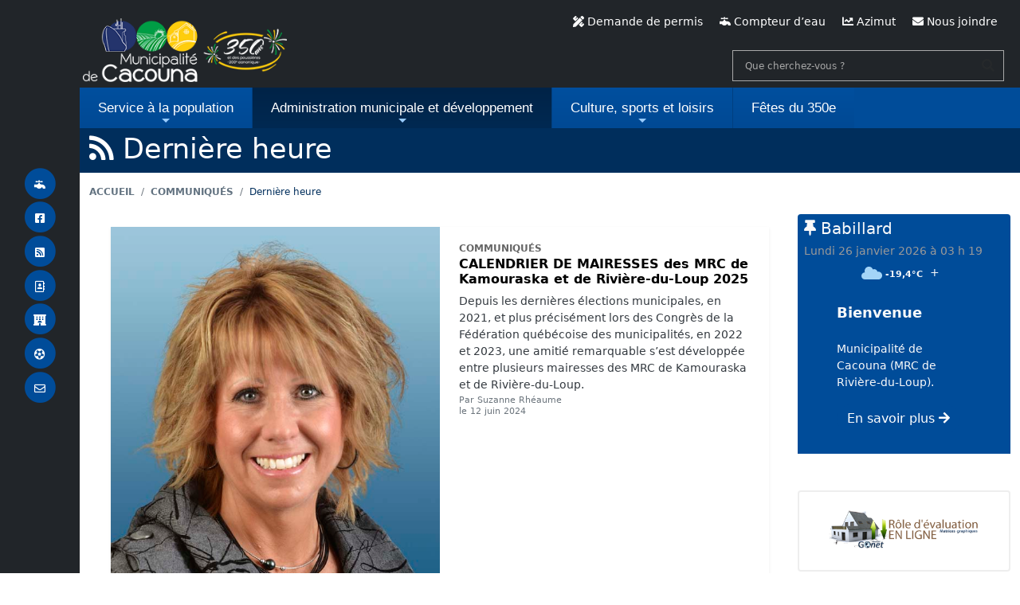

--- FILE ---
content_type: text/html
request_url: http://www.cacouna.ca/communiques/
body_size: 16002
content:
<!doctype html>

<html lang="fr-CA">
  <head>
  	<meta charset="utf-8" />
<meta name="viewport" content="width=device-width, initial-scale=1, shrink-to-fit=no" />
<title>Dernière heure - Municipalité de Cacouna</title>
<meta name="dcterms.title" content="Dernière heure - Municipalité de Cacouna" />
<meta name="twitter:title" content="Dernière heure - Municipalité de Cacouna" />
<meta property="og:title" content="Dernière heure - Municipalité de Cacouna" />
<link rel="apple-touch-icon" sizes="180x180" href="/apple-touch-icon.png" />
<link rel="icon" type="image/png" sizes="32x32" href="/favicon-32x32.png" />
<link rel="icon" type="image/png" sizes="194x194" href="/favicon-194x194.png" />
<link rel="icon" type="image/png" sizes="192x192" href="/android-chrome-192x192.png" />
<link rel="icon" type="image/png" sizes="16x16" href="/favicon-16x16.png" />
<link rel="manifest" href="/site.webmanifest" />
<link rel="shortcut icon" href="/favicon.ico" />
<meta name="apple-mobile-web-app-title" content="Municipalité de Cacouna" />
<meta name="application-name" content="Municipalité de Cacouna" />
<meta name="msapplication-TileImage" content="/mstile-144x144.png" />
<meta name="description" content="Communiqués et documents, calendrier, journal, procès-verbaux de la municipalité." />
<meta property="og:site_name" content="Municipalité de Cacouna" />
<meta name="keywords" content="nouvelles, communiqués, actualité, blog, blogue" />
<meta name="author" content="Webmestre" />
<meta name="designer" content="Django Blais - Conception Oznogco Multimédia" />
<meta name="generator" content="Neural v7.3.7 (https://neural.quebec) - Conception Oznogco Multimédia" />
<meta name="mobile-web-app-capable" content="yes" />
<meta name="googlebot" content="indexing" />
<meta name="expires" content="never" />
<link rel="canonical" href="http://www.cacouna.ca/communiques/" /><meta name="news_keywords" content="nouvelles, communiqués, actualité, blog, blogue" />
<meta name="dcterms.creator" content="Webmestre Municipalité de Cacouna" />
<meta name="dcterms.description" content="Communiqués et documents, calendrier, journal, procès-verbaux de la municipalité." />
<meta name="dcterms.coverage" content="MRC de Rivière-du-Loup" />
<meta name="dcterms.rights" content="Copyright 1998-2021 Neural" />
<meta name="dcterms.publisher" content="Conception Oznogco Multimédia (http://oznogco.com)" />
<meta name="dcterms.language" content="fr-ca" />
<meta name="dcterms.date" content="2016-07-20T11:14:17-05:00" />
<meta name="dcterms.created" content="2016-07-20T11:14:17-05:00" />
<meta name="dcterms.modified" content="2021-03-17T12:49:17-05:00" />
<meta name="dcterms.identifier" content="communiques" />
<meta name="dcterms.source" content="/documents/xml/communiques.rdf" />
<meta name="dcterms.isPartOf" content="/communiques/" />
<meta name="dcterms.type" content="Text.Generique" />
<meta name="dcterms.format" content="text/html" />
<meta property="og:url" content="/communiques/" />
<meta property="og:type" content="website" /><meta property="og:description" content="Communiqués et documents, calendrier, journal, procès-verbaux de la municipalité." />
<meta property="og:locale" content="fr-ca" />
<meta property="og:image" content="" />
<meta name="twitter:card" content="" />
<meta name="twitter:image:src" content="" />
<meta property="og:image:alt" content="Dernière heure" />
<meta name="twitter:description" content="Communiqués et documents, calendrier, journal, procès-verbaux de la municipalité." />
<meta name="twitter:url" content="/communiques/" />
<meta name="geo.position" content="" />
<meta name="geo.region" content="CA-QC" />
<meta name="geo.placename" content="" />
<meta name="geo.country" content="Canada" />
<meta name="robots" content="index,follow" />
<link rel="publisher" href="https://neural.quebec/" />
<link rel="shortlink" href="/communiques/" />
<link rel="alternate" type="application/rss+xml" title="RSS - Municipalité de Cacouna (Communiqués)" href="/documents/syndication/rss.rdf" />
<link rel="alternate" type="application/rss+xml" title="RSS-Atom - Municipalité de Cacouna (Communiqués)" href="/documents/syndication/atom.xml" />
<link rel="alternate" type="application/rss+xml" title="RSS-Event - Municipalité de Cacouna (Agenda)" href="/documents/syndication/rev.rdf" />
<link rel="alternate" type="application/rss+xml" title="RSS - MRC de Rivière-du-Loup (Agenda)" href="http://www.riviereduloup.ca/documents/syndication/rev-atom-mrc.xml" />
<link rel="alternate" type="application/rss+xml" title="RSS - MRC de Rivière-du-Loup (Revue)" href="http://www.riviereduloup.ca/documents/syndication/rssmrc.xml" />
<link rel="search" type="application/opensearchdescription+xml" title="Municipalité de Cacouna" href="/recherche.xml" />
<link rel="alternate" type="application/rdf+xml" title="Métadonnées" href="/sitemap.xml" />
<link rel="sitemap" type="application/xml" title="Sitemap" href="/sitemap.xml" />
<link rel="meta" type="application/rdf+xml" title="Dublin" href="/index.rdf" />
<link rel="alternate" type="text/html" title="Collection" href="/communiques/" /><link rel="alternate" type="text/html" title="Sitemap" href="/plan/" />
<meta name="dmoz.id" content="World/Français/Régional/Amérique/Canada/Québec/Régions/Bas-Saint-Laurent" />
<link rel="mask-icon" href="/safari-pinned-tab.svg" color="#004c99">
<meta name="msapplication-TileColor" content="#004c99">
<meta name="theme-color" content="#004c99">
<link href="/neural2/css/sm-perso.css?v=1.6.92" rel="stylesheet" />
<style>
/* // ----------------------------------------------------------
// :: Contact Fetch
// ---------------------------------------------------------- */
svg.icon {width: 100px;display: block;margin: 40px auto 0;width:100px;height:100%;margin-left:auto!important;margin-right:auto!important;}
.path {stroke-dasharray: 1000;stroke-dashoffset: 0;}
.path.circle {-webkit-animation: dash 0.9s ease-in-out;animation: dash 0.9s ease-in-out;}
.path.line {stroke-dashoffset: 1000;-webkit-animation: dash 0.9s 0.35s ease-in-out forwards;animation: dash 0.9s 0.35s ease-in-out forwards;}
.path.check {stroke-dashoffset: -100;-webkit-animation: dash-check 0.9s 0.35s ease-in-out forwards;animation: dash-check 0.9s 0.35s ease-in-out forwards;}
p.success {color: #198754;}
p.error {color: #D06079;}
@-webkit-keyframes dash {0% {stroke-dashoffset: 1000;}100% {stroke-dashoffset: 0;}}
@keyframes dash {0% {stroke-dashoffset: 1000;}100% {stroke-dashoffset: 0;}}
@-webkit-keyframes dash-check {0% {stroke-dashoffset: -100;}100% {stroke-dashoffset: 900;}}
@keyframes dash-check {0% {stroke-dashoffset: -100;}100% {stroke-dashoffset: 900;}}
</style>
  </head>
  <body class="d-flex flex-column h-100">
    <div id="ImpTete" class="d-none d-print-block mt-5"><p><img style="max-height:60px;width:auto;float:left;margin-right:20px" src="https://cacouna.ca/documents/images/logos/l_cacouna_350e_blanc.png" alt="Municipalité de Cacouna" width="301" height="94" /><strong>Municipalité de Cacouna</strong><br />Dernière heure</p></div>
<a class="d-print-none visually-hidden-focusable text-center" href="#oTexte">Passer au contenu principal</a>
    <nav class="cNavtop text-light d-print-none"> 
      <div class="container d-flex justify-content-between" style="position:relative;padding-left:0px;">
        <div class="text-left ms-1 py-1 w-50 lh-1 d-none d-md-flex">
          <a href="/" class="cLogoMunicipalite"><img id="oLogoBureau" src="https://cacouna.ca/documents/images/logos/l_cacouna_350e_blanc.png" alt="Municipalité de Cacouna" width="301" height="94" /></a>
          <!-- div class=" align-self-end pb-2"><small class="text-uppercase text-muted"><small>Municipalité de</small></small><br />Cacouna</div -->
        </div>
        <div></div>
        <div class="d-none d-md-flex align-items-end flex-column bd-highlight w-75">
          <div class="p-2">
          	<a href="/service_a_la_population/?id=cacouna-permis" title="Demande de permis" class="twbtn-souligne mx-2 sans-picto" style="padding:0!important;"><i class="fas fa-pencil-ruler"></i> <span class="d-lg-none"> Permis</span><span class="d-none d-lg-inline"> Demande de permis</span></a>
            <a href="/compteur/" title="Lecture de compteur d’eau" class="twbtn-souligne mx-2 sans-picto" style="padding:0!important;"><i class="fas fa-faucet"></i> Compteur d’eau</a>
          	<a href="http://www.goazimut.com/GOnet6/index.html?12057" title="Rôle d’évaluation et matrice graphique" target="_blank" class="twbtn-souligne mx-2 sans-picto" style="padding:0!important;"><i class="fas fa-chart-line"></i> Azimut</a>
            
            <a href="/nous-joindre/" class="twbtn-souligne mx-2 sans-picto" style="padding:0!important;"><i class="fas fa-envelope"></i><span class="d-lg-none"> Contact</span><span class="d-none d-lg-inline">  Nous joindre</span></a>
          </div>
          <div class="mt-auto p-2 w-100 d-flex flex-row-reverse">
            <form id="oRecherche" name="oRecherche" method="get" action="/recherche/" class="topmenusearch w-100">
              <label class="d-none" for="q">Que cherchez-vous ?</label>
              <input placeholder="Que cherchez-vous ?" type="search" value="" name="q" id="q" class="flexdatalist" list="oAccesRapide" data-min-length="1" onsubmit="return twValideRecherche(this.q.value)" />
              <datalist id="oAccesRapide">
                <option value="/pv/" data-url="/pv/">Liste déboursés séance</option><option value="/rss/" data-url="/rss/">RSS</option><option value="/rss/" data-url="/rss/">Syndication RSS</option><option value="/pv/" data-url="/pv/">Procès-verbaux</option><option value="/pv/" data-url="/pv/">Procès-verbal</option><option value="/avis_public/" data-url="/avis_public/">Avis publics</option><option value="/seances/" data-url="/seances/">Assemblées du conseil municipal</option><option value="/seances/" data-url="/seances/">Séances du conseil municipal</option><option value="/seances/" data-url="/seances/">Réunions du conseil municipal</option><option value="/nous_joindre/" data-url="/nous_joindre/">Nous joindre</option><option value="/nous_joindre/" data-url="/nous_joindre/">Contact</option><option value="/nous_joindre/" data-url="/nous_joindre/">Plainte</option><option value="/nous_joindre/" data-url="/nous_joindre/">Requête</option><option value="/nous_joindre/" data-url="/nous_joindre/">Commentaire</option><option value="/nous_joindre/" data-url="/nous_joindre/">Suggestion</option><option value="/communiques/" data-url="/communiques/">Dernières nouvelles</option><option value="/communiques/" data-url="/communiques/">Communiqués</option><option value="/communiques/" data-url="/communiques/">Actualités</option><option value="/communiques/" data-url="/communiques/">Relations publiques</option><option value="/communiques/" data-url="/communiques/">Communiqué de presse</option><option value="/reglements/" data-url="/reglements/">Reglements</option><option value="/reglements/" data-url="/reglements/">Réglements</option><option value="/reglements/" data-url="/reglements/">Règlements</option><option value="/bottin/" data-url="/bottin/">Répertoire entreprises et organismes</option><option value="/bottin/" data-url="/bottin/">Bottin des entreprises</option><option value="/bottin/" data-url="/bottin/">Entreprises et talents</option><option value="/emplois/" data-url="/emplois/">Offres d’emplois</option><option value="/emplois/" data-url="/emplois/">Emplois</option><option value="/tourisme/" data-url="/tourisme/">Attraits</option>
                <option value="https://www.facebook.com/Municipalit%C3%A9-de-Cacouna-107359044729271/">Facebook</option>
                <option value="https://www.facebook.com/Municipalit%C3%A9-de-Cacouna-107359044729271/">Page Facebook</option>
              </datalist>
              <button class="btnstyle" type="submit"><i class="searchicon fas fa-search"></i><span class="d-none">Recherche</span></button>
            </form>
          </div>
        </div>
      </div>
    </nav>

<div class="bg-primary d-print-none">
  <div class="container cNavigation p-0">
    <nav id="main-nav">
      <input id="main-menu-state" type="checkbox" /><label class="main-menu-btn" for="main-menu-state"><span class="main-menu-btn-icon"></span> Menu</label>
      <div class="nav-brand d-md-none mx-1 p-1 fs-6 w-75">
        <a href="/" class="cLogoMunicipalite"><img id="oLogoMobile" src="https://www.cacouna.ca/documents/images/logos/l_cacouna_350e_blanc_pt.png" alt="Municipalité de Cacouna" width="301" height="94" /></a>
      </div>
      <ul id="main-menu" class="sm sm-blue">
        <li><a href="#">Service à la population</a>
          <ul>
            <li><a data-title="Accueil des nouveaux résidents" href="/nouveaux_residents/">Nouveaux résidents</a></li>
            <li><a data-title="Bottin des commerces et industries" href="/bottin/">Bottin des commerces et industries</a></li>
            <li><a data-title="Botin des organismes d'aide et de soutien (MRC)" href="/service_a_la_population/?id=cacouna-botin_des_organismes">Bottin des organismes d'aide et de soutien (MRC)</a></li>
            <li><a data-title="Bureau de poste" href="/bottin/?q=618">Bureau de poste</a></li>
            <li><a data-title="Carte de la municipalité" href="/service_a_la_population/?id=cacouna-cartes">Carte de la municipalité</a></li>
            <li><a data-title="Lecture de compteur d’eau" href="/compteur/"><i class="fas fa-faucet"></i> Lecture de compteur d’eau</a></li>
            <li><a data-title="Demande d'accès à l'information" href="/nous-joindre/?t=acces">Demande d'accès à l'information</a></li>
            <li><a data-title="École Vents et Marées" href="/service_a_la_population/?id=cacouna-ecole">École Vents et Marées</a></li>
            <li><a data-title="Église et bureau de la Fabrique" href="/service_a_la_population/?id=eglise_et_bureau_de_la_fabrique">Église et bureau de la Fabrique</a></li>
            <li><a data-title="Environnement" href="/service_a_la_population/?id=cacouna-environnement">Environnement</a>
            	<ul>
                <li><a data-title="Calendrier des collectes" href="/service_a_la_population/?id=cacouna-calendrier_des_collectes">Calendrier des collectes</a></li>
                <li><a data-title="Aqueduc et eaux usées" href="/service_a_la_population/?id=cacouna-aqueduc_et_eaux_usees">Aqueduc et eaux usées</a></li>
                <li><a data-title="Éco-Centre (R-D-L)" href="/service_a_la_population/?id=cacouna-eco-centre">Éco-Centre (R-D-L)</a></li>
                <li><a data-title="Lieu d'enfuissement technique" href="/service_a_la_population/?id=cacouna-lieu_denfouissement_technique">Lieu d'enfouissement technique</a></li>
              </ul>
            </li>
            <li><a data-title="Information citoyenne" href="/service_a_la_population/?id=cacouna-information_citoyenne">Information citoyenne</a>
            	<ul>
                <li><a data-title="Journal communautaire EPIK" href="/service_a_la_population/?id=cacouna-journal_municipal">Journal communautaire EPIK</a></li>
                <li><a data-title="Infolettre" href="/service_a_la_population/?id=cacouna-infolettre">Infolettre</a></li>
                <li><a data-title="Page Facebook" href="https://www.facebook.com/Municipalit%C3%A9-de-Cacouna-107359044729271/" target="_blank">Page Facebook</a></li>
              </ul>
            </li>
            <li><a data-title="Permis et certificats (urbanisme)" href="/service_a_la_population/?id=cacouna-urbanisme">Permis et certificats (urbanisme)</a>
            	<ul>
                <li><a data-title="Demande de permis" href="/service_a_la_population/?id=cacouna-permis">Demande de permis</a></li>
                <li><a data-title="Rénovation - Construction" href="/service_a_la_population/?id=cacouna-permis">Rénovation - Construction</a></li>
                <li><a data-title="Brûlage (feux extérieur)" href="/service_a_la_population/?id=cacouna-permis_de_brulage">Brûlage (feux extérieur)</a></li>
                <li><a data-title="Enregistrement des animaux domestiques" href="/service_a_la_population/?id=cacouna-enregistrement_des_animaux_domestiques">Enregistrement des animaux domestiques</a></li>
                <li><a data-title="Autres" href="/service_a_la_population/?id=cacouna-permis-autres">Autres</a></li>
              </ul>
            </li>
            <li><a data-title="Routes et transport (travaux publics)" href="/service_a_la_population/?id=cacouna-routes_et_transport">Routes et transport (travaux publics)</a>
            	<ul>
                <li><a data-title="Entretien des routes" href="/service_a_la_population/?id=cacouna-entretien_des_routes">Entretien des routes</a></li>
                <li><a data-title="Circulation et signalisation" href="/service_a_la_population/?id=cacouna-circulation_et_signalisation">Circulation et signalisation</a></li>
                <li><a data-title="Transport collectif" href="/service_a_la_population/?id=cacouna-transport_collectif">Transport collectif</a></li>
              </ul>
            </li>
            <li><a data-title="Sécutité publique et situation d'urgence" href="/service_a_la_population/?id=cacouna-securite_publique">Sécutité publique et situation d'urgence</a>
            	<ul>
                <li><a data-title="Prévention incendie" href="/service_a_la_population/?id=cacouna-securite_incendie">Prévention incendie</a></li>
                <li><a data-title="Caserne et garage municipal" href="/service_a_la_population/?id=cacouna-caserne_et_garage_municipal">Caserne et garage municipal</a></li>
                <li><a data-title="Plan de mesure d'urgence" href="/service_a_la_population/?id=cacouna-plan_des_mesures_durgence">Plan de mesure d'urgence</a></li>
                <li><a data-title="Sureté du (Québec)" href="/service_a_la_population/?id=cacouna-securite_publique">Sureté du (Québec)</a></li>
              </ul>
            </li>
            <li><a data-title="Taxes et évaluation" href="/service_a_la_population/?id=cacouna-taxes">Taxes et évaluation</a>
            	<ul>
                <li><a data-title="Compte de taxes (Azimut)" href="/service_a_la_population/?id=cacouna-compte_de_taxes" target="_blank">Compte de taxes</a></li>
                <li><a data-title="Mutation" href="/service_a_la_population/?id=cacouna-mutation">Mutation</a></li>
                <li><a data-title="Évalution foncière" href="/service_a_la_population/?id=cacouna-evalution_fonciere">Évalution foncière</a></li>
              </ul>
            </li>
        	
          
          </ul>
        </li>
        <li><a href="#" class="current">Administration municipale <span class="d-md-none d-lg-inline-block"> et développement</span></a>
          <ul>
            <li><a data-title="Avis publics" href="/communiques/">Avis publics</a>
            	<ul>
            		<li><a data-title="Actualité" href="/avis_public/">Avis publics</a></li>
                <li><a data-title="Actualité" href="/actualite/">Actualité</a></li>
                <li><a data-title="Communiqués" href="/communiques/">Communiqués</a></li>
                <li><a data-title="Communiqués" href="/administration_municipale_et_developpement/?id=cacouna-contrats25">Liste des contrats supérieurs à <nobr>25 000$</nobr></a></li>
              </ul>
            <li><a data-title="Budgets et rapports financiers" href="/administration_municipale_et_developpement/?id=budgets_et_rapports_financiers">Budgets et rapports financiers</a>
            	<ul>
                <li><a data-title="Budget" href="/administration_municipale_et_developpement/?id=cacouna-budget">Budget et PTI</a></li>
                <li><a data-title="États financiers" href="/administration_municipale_et_developpement/?id=cacouna-etats">États financiers</a></li>
              </ul>
            <li><a data-title="Bureau municipal" href="/administration_municipale_et_developpement/?id=cacouna-bureau_municipal">Bureau municipal</a>
            	<ul>
                <li><a data-title="Horaire Services - départements" href="/administration_municipale_et_developpement/?id=cacouna-bureau_municipal-horaire">Horaire</a></li>
                <li><a data-title="Horaire Services - départements" href="/administration_municipale_et_developpement/?id=cacouna-bureau_municipal-services-departements">Services - départements</a></li>
                <li><a data-title="Équipe de travail et formulaire de contact" href="/administration_municipale_et_developpement/?id=cacouna-equipe_de_travail">Équipe de travail et formulaire de contact</a></li>
              </ul>
            <li><a data-title="Conseil municipal" href="/administration_municipale_et_developpement/?id=cacouna-conseil_municipal">Conseil municipal</a>
            	<ul>
            		<li class="d-md-none"><a data-title="Élues et élus municipaux" href="/administration_municipale_et_developpement/?id=cacouna-conseil_municipal">Conseil municipal</a></li>
            		<li><a data-title="Comités" href="/administration_municipale_et_developpement/?id=cacouna-comites">Comités</a></li>
                <li><a data-title="Calendrier des réunions" href="/seances/">Calendrier des réunions</a></li>
                <li><a data-title="Ordres du jour et procès-verbaux" href="/pv/">Ordres du jour et procès-verbaux</a></li>
                <li><a data-title="Enregistrements des séances" href="/administration_municipale_et_developpement/?id=e20205635">Enregistrements des séances</a></li>
              </ul>
            <li><a data-title="Élues et élus municipaux" href="/administration_municipale_et_developpement/?id=cacouna-mot_du_maire">Mot de la mairesse</a></li>
            <li><a data-title="MADA - Politique familiale et aîné" href="/administration_municipale_et_developpement/?id=cacouna-politique_familiale">MADA - Politique familiale et aîné</a></li>
            <li><a data-title="MADA - Politique familiale et aîné" href="/administration_municipale_et_developpement/?id=cacouna-emplois">Offres d’emploi</a></li>
            <li><a data-title="Planification et aménagement du territoire" href="/administration_municipale_et_developpement/?id=cacouna-plan_du_pacte_rural">Planification et aménagement du territoire</a>
            	<ul>
                <li><a data-title="Plan du pacte rurale" href="/administration_municipale_et_developpement/?id=cacouna-plan_du_pacte_rural">Plan du pacte rurale</a></li>
                <li><a data-title="Corporation de développement" href="/administration_municipale_et_developpement/?id=cacouna-developpement_corporation">Corporation de développement</a></li>
                <li><a data-title="Société de développement Wulustuk (Première Nation Malécite de Viger)" href="/administration_municipale_et_developpement/?id=societe_de_developpement_wulustuk">Société de développement Wulustuk (Première Nation Malécite de Viger)</a></li>
                <li><a data-title="Nos projets" href="/administration_municipale_et_developpement/?id=cacouna-nos_projets">Nos projets</a></li>
              </ul>
            <li><a data-title="Politiques et règlements municipaux" href="/reglements/">Politiques et règlements municipaux</a>
            	<ul>
                <li><a data-title="Politiques Règlements" href="/administration_municipale_et_developpement/?id=cacouna-politiques">Politiques</a></li>
                <li><a data-title="Politiques Règlements" href="/reglements/">Règlements</a></li>
                <li><a data-title="Projets de règlements" href="/administration_municipale_et_developpement/?id=cacouna-programmes">Programmes et procédures</a></li>
              </ul>
            <li><a data-title="Portrait de la municipalité" href="/administration_municipale_et_developpement/?id=cacouna-presentation_generale">Portrait de la municipalité</a>
            	<ul>
                <li><a data-title="Statistiques démographiques" href="/administration_municipale_et_developpement/?id=cacouna-profil_statistique">Statistiques démographiques</a></li>
                <li><a data-title="Port de mer de Gros-Cacouna" href="/administration_municipale_et_developpement/?id=port_de_mer_de_gros-cacouna">Port de mer de Gros-Cacouna</a></li>
                <li><a data-title="Parc industriel" href="/administration_municipale_et_developpement/?id=cacouna-developpement_industrie_et_commerce">Parc industriel</a></li>
              </ul>
            </li>
            <li><a data-title="Charte de la langue française" href="/administration_municipale_et_developpement/?id=cacouna-charte_de_la_langue_francaise">Charte de la langue française</a></li>
          
          </ul>
        </li>
        <li><a href="#">Culture, sports et loisirs</a>
          <ul>
            <li><a data-title="Art-culture-patrimoine" href="/culture_sports_et_loisirs/?id=cacouna-art-culture-patrimoine">Art-culture-patrimoine</a>
            	<ul>
            		<li><a data-title="Armoirie" href="/culture_sports_et_loisirs/?id=cacouna-armoiries">Armoirie et Logo</a></li>
            		<li><a data-title="Histoire de la municipalité" href="/culture_sports_et_loisirs/?id=cacouna-histoire">Histoire de la municipalité</a></li>
            		<li><a data-title="Les Randonnées du Passé" href="/culture_sports_et_loisirs/?id=les_randonnees_du_passe">Les Randonnées du Passé</a></li>
            		<li><a data-title="Les Fleurons du Québec" href="/culture_sports_et_loisirs/?id=cacouna-les_fleurons_du_quebec">Les Fleurons du Québec</a></li>
            		<li><a data-title="Patrimoine bâti" href="/culture_sports_et_loisirs/?id=cacouna-patrimoine_bati">Patrimoine bâti</a></li>
              </ul>
            </li>
            <li><a data-title="Bottin des organismes en loisirs, culture et sport" href="/culture_sports_et_loisirs/?id=bottin_des_organismes_en_loisirs_culture_et_sport">Bottin des organismes en loisirs, culture et sport</a></li>
            <li><a data-title="Bibliothèque" href="/culture_sports_et_loisirs/?id=cacouna-bibliotheque">Bibliothèque</a></li>
            <li><a data-title="Bénévoles et comités" href="/culture_sports_et_loisirs/?id=cacouna-benevoles_et_comites">Bénévoles et comités</a>
            	<!-- ul>
            		<li><a data-title="Comité x" href="/culture_sports_et_loisirs/">Comité x</a></li>
            		<li><a data-title="Comité y" href="/culture_sports_et_loisirs/">Comité y</a></li>
            		<li><a data-title="Comité z" href="/culture_sports_et_loisirs/">Comité z</a></li>
              </ul -->
            </li>
            <li><a data-title="Calendrier des activités" href="/culture_sports_et_loisirs/?id=cacouna_programmation_des_activites">Calendrier mensuel</a></li>
            <li><a data-title="Infrastructures municipales de loisirs" href="/culture_sports_et_loisirs/?id=infrastructures_municipales_de_loisirs">Infrastructures municipales de loisirs</a>
            	<ul>
            		<li><a data-title="Salle paroissiale" href="/culture_sports_et_loisirs/?id=cacouna-salle_paroissiale">Édifice Paroissial</a></li>
            		<li><a data-title="Centre de Loisirs Place Saint-Georges" href="/culture_sports_et_loisirs/?id=centre_de_loisirs_place_saint-georges">Centre de Loisirs Place Saint-Georges</a></li>
            		<li><a data-title="Jardins communautaires" href="/culture_sports_et_loisirs/?id=jardin_communautaire">Jardins communautaires</a></li>
            		<li><a data-title="Parcs" href="/culture_sports_et_loisirs/?id=cacouna-parcs">Parcs</a></li>
              </ul>
            </li>
            <li><a data-title="Infrastructures privées et scolaires en loisirs" href="/culture_sports_et_loisirs/?id=infrastructures_privees_et_scolaires_en_loisirs">Infrastructures privées et scolaires en loisirs</a>
            	<ul>
            		<li><a data-title="Golf" href="/culture_sports_et_loisirs/?id=cacouna-golf">Golf</a></li>
            		<li><a data-title="Parc Kiskotuk" href="/culture_sports_et_loisirs/?id=parc_cotier_kiskotuk">Parc Kiskotuk</a></li>
            		<li><a data-title="Gymnase École Vents et Marées" href="/culture_sports_et_loisirs/?id=cacouna-gymnase-ecole">Gymnase École Vents et Marées</a></li>
            		<li><a data-title="Centre jeunes de Cacouna" href="/culture_sports_et_loisirs/?id=centre_jeunes_de_cacouna">Centre jeunes de Cacouna</a></li>
            		<li><a data-title="Site ornithologique du marais de Gros-Cacouna" href="/culture_sports_et_loisirs/?id=cacouna-tourisme">Site ornithologique du marais de Gros-Cacouna</a></li>
              </ul>
            </li>
            <li><a data-title="Loisirs et communauté" href="/culture_sports_et_loisirs/?id=cacouna-services_loisirs_et_culture">Loisirs et communauté</a>
            	<ul>
            		<li><a data-title="Activités et formation (Description et inscription)" href="/culture_sports_et_loisirs/?id=cacouna-activites_et_formation">Activités et événements</a></li>
            		<li><a data-title="Camp de jour (terrain de jeux)" href="/culture_sports_et_loisirs/?id=cacouna-camp_de_jour">Camp de jour (terrain de jeux)</a></li>
            		<!-- li><a data-title="Évènements" href="/culture_sports_et_loisirs/?id=cacouna-evenements">Évènements</a></li -->
              </ul>
            </li>
            <li><a data-title="Location de salle" href="/culture_sports_et_loisirs/?id=cacouna-reservation_de_locaux">Location de salle</a></li>
            <li><a data-title="Accueil des nouveaux résidents" href="/nouveaux_residents/">Nouveaux résidents</a></li>
            <li><a data-title="Location de salle" href="/culture_sports_et_loisirs/?id=cacouna-patinoire">Patinoire</a></li>

          
          </ul>
        </li>
        <li><a href="/350e/">Fêtes du 350e</a></li>
        <li class="container-fluid d-md-none">
          <div class="row g-0">
            
              <div class="col-3 d-flex justify-content-center align-items-center p-0"><a class="btn cBtnMobile" href="/culture_sports_et_loisirs/?id=cacouna-services_loisirs_et_culture"><i class="fas fa-futbol fa-2x"></i><br /><small>Espace loisirs</small></a></div><!--https://www.riviereduloup.ca/f/loisirs/identification.asp -->
            
              <div class="col-3 d-flex justify-content-center align-items-center p-0"><a class="btn cBtnMobile" href="/salles/"><i class="fas fa-hotel fa-2x"></i><br /><small>Réservation</small></a></div>
            
            <div class="col-3 d-flex justify-content-center align-items-center p-0"><a class="btn cBtnMobile" href="/bottin/"><i class="far fa-address-book fa-2x"></i><br /><small>Bottin</small></a></div>
            <div class="col-3 d-flex justify-content-center align-items-center p-0"><a class="btn cBtnMobile sans-picto" href="/nous-joindre/"><i class="fas fa-envelope fa-2x"></i><br /><small>Nous joindre</small></a></div>
            <div class="col-3 d-flex justify-content-center align-items-center p-0"><a class="btn cBtnMobile sans-picto" href="https://www.facebook.com/Municipalit%C3%A9-de-Cacouna-107359044729271/" target="_blank"><i class="fab fa-facebook-square fa-2x fa-inverse" aria-hidden="true"></i><br /><small>Facebook</small></a></div>
            <div class="col-3 d-flex justify-content-center align-items-center p-0"><a class="btn cBtnMobile sans-picto" href="tel:+14188671781"><i class="fas fa-phone fa-2x fa-inverse" aria-hidden="true"></i><br /><small>Téléphone</small></a></div> 
            <div class="col-3 d-flex justify-content-center align-items-center p-0"><a class="btn cBtnMobile sans-picto" href="http://cacouna.ca/documents/pdf/calendrier_des_collectes/mrc_rdl-calendrier_collectes_2026-hr-web.pdf"><i class="fas fa-recycle fa-2x fa-inverse" aria-hidden="true"></i><br /><small>Calendrier</small></a></div>
            <div class="col-3 d-flex justify-content-center align-items-center p-0"><a class="btn cBtnMobile" href="http://www.goazimut.com/GOnet6/index.html?12057" target="_blank"><i class="fas fa-chart-line fa-2x"></i><br /><small>Rôle d’évaluation</small></a></div>
            <div class="col-12">
              <form method="get" action="/recherche/">
                <div class="form-floating">
                  <input type="text" class="form-control rounded-0" placeholder="Que cherchez-vous ?" aria-label="Que cherchez-vous ?" name="q3" id="q3" />
                  <label for="q3">Que cherchez-vous ?</label>
                </div>
              </form>
            </div>
          </div>
        </li>
      </ul>
    </nav>
  </div>
</div>
<div class="d-print-none"></div>

  <div class="d-print-none cRubrique" style="min-height:9px;">
<div class="container"><h1 class="display-6 text-white"><small><i class="fas fa-rss fa-1x" aria-hidden="true"></i> Dernière heure</small></h1></div>
  
  </div>
  
<div class="d-print-none">
    
</div>

<div class="clearfix d-none d-lg-block">
        <nav class="container pt-3 pb-1" aria-label="breadcrumb">
          <ol class="breadcrumb">
            <li class="breadcrumb-item"><a href="/">Accueil</a></li>
            
              <li class="breadcrumb-item"><a href="/communiques/">Communiqués</a></li>
              <li class="d-none d-sm-inline-block breadcrumb-item active" aria-current="page">Dernière heure</li>
          </ol>
        </nav>
</div>
<div class="d-print-none fixed-top cBandeGauche text-light d-none d-lg-flex flex-column align-items-center justify-content-center">
	<a class="sans-picto" href="/compteur/"><span class="fa-stack fa-lg" aria-hidden="true"><i class="fa fa-circle fa-stack-2x" aria-hidden="true"></i><i data-bs-toggle="tooltip" data-bs-placement="right" title="Lecture de compteur d’eau" class="fas fa-faucet fa-stack-1x fa-inverse" aria-hidden="true"></i></span><span class="d-none">Lecture de compteur d’eau</span></a>
  <a class="sans-picto" href="https://www.facebook.com/Municipalit%C3%A9-de-Cacouna-107359044729271/" target="_blank"><span class="fa-stack fa-lg" aria-hidden="true"><i class="fa fa-circle fa-stack-2x" aria-hidden="true"></i><i data-bs-toggle="tooltip" data-bs-placement="right" title="Suivez-nous sur Facebook" class="fab fa-facebook-square fa-stack-1x fa-inverse" aria-hidden="true"></i></span><span class="d-none">Facebook</span></a>
  <a class="sans-picto local text-white" href="https://cacouna.ca/documents/syndication/rss.rdf"><span class="fa-stack fa-lg" aria-hidden="true"><i class="fa fa-circle fa-stack-2x" aria-hidden="true"></i><i data-bs-toggle="tooltip" data-bs-placement="right" title="Syndication RSS" class="fas fa-rss-square fa-stack-1x fa-inverse" aria-hidden="true"></i></span><span class="d-none">RSS</span></a>
  <a class="sans-picto local text-white" href="/bottin/"><span class="fa-stack fa-lg " aria-hidden="true"><i class="fa fa-circle fa-stack-2x" aria-hidden="true"></i><i data-bs-toggle="tooltip" data-bs-placement="right" title="Bottin des entreprises" class="far fa-address-book fa-stack-1x fa-inverse" aria-hidden="true"></i></span><span class="d-none">Bottin des entreprises</span></a>
  <a class="sans-picto local text-white" href="/salles/"><span class="fa-stack fa-lg " aria-hidden="true"><i class="fa fa-circle fa-stack-2x" aria-hidden="true"></i><i data-bs-toggle="tooltip" data-bs-placement="right" title="Réservation de salle" class="fas fa-hotel fa-stack-1x fa-inverse" aria-hidden="true"></i></span><span class="d-none">Réservation de salle</span></a><a class="sans-picto local text-white" href="/culture_sports_et_loisirs/?id=cacouna-services_loisirs_et_culture"><span class="fa-stack fa-lg" aria-hidden="true"><i class="fa fa-circle fa-stack-2x" aria-hidden="true"></i><i data-bs-toggle="tooltip" data-bs-placement="right" title="Espace loisirs" class="fas fa-futbol fa-stack-1x fa-inverse" aria-hidden="true"></i></span><span class="d-none">Espace loisirs</span></a><!-- https://www.riviereduloup.ca/f/loisirs/identification.asp -->
  
  <a class="sans-picto local text-white" href="/nous-joindre/"><span class="fa-stack fa-lg " aria-hidden="true"><i class="fa fa-circle fa-stack-2x" aria-hidden="true"></i><i data-bs-toggle="tooltip" data-bs-placement="right" title="Contactez nous par formulaire" class="far fa-envelope fa-stack-1x fa-inverse" aria-hidden="true"></i></span><span class="d-none">Nous joindre</span></a>
</div>
    <main id="oTexte" class="cConteneur">
      <div class="texte clearfix mt-0 mt-md-0 container">
        <div class="row">
          <article class=" p-0 col-12 col-lg-8 col-xl-9 col-xxl-8 pb-3 pb-lg-5">
            <!-- Début de la page -->
            <header class="d-none"><h2>Communiqués et documents, calendrier, journal, procès-verbaux de la municipalité.</h2></header>
            <div id="haut" class="clearfix  py-0 cMargeTexte">
             

       
            </div>
            
               <div class="alt-grid">
                 <div class="container pt-md-3">
                   <div class="row row-cols-1 row-cols-sm-2 row-cols-md-2 row-cols-lg-3 row-cols-xl-3 g-1 g-md-3 g-lg-4">
                   <div class="col-12 mb-md-5" style="width:100%!important">
<article class="row g-0 position-relative cCarte shadow-sm thumbnail item h-100" itemscope="" itemtype="http://schema.org/CreativeWork">
<div class="col-md-6 mb-md-0">
<div aria-hidden="true">
<picture style="min-width:100%!important" class="w-100">
<img src="/documents/contenu_structure_2014/617.jpg" alt="CALENDRIER DE MAIRESSES des MRC de Kamouraska et de Rivière-du-Loup 2025" style="min-width:100%!important" class="img-fluid" loading="lazy" />
</picture>
</div>
</div>
<div class="col-md-6 cTextecarte card-body px-4 pb-0">
<header class="post-info">
<span aria-hidden="true" class="cRubriquecarte">Communiqués</span><h3 class="cTitrecarte entry-title" itemprop="headline name">
<a aria-label="CALENDRIER DE MAIRESSES des MRC de Kamouraska et de Rivière-du-Loup 2025" class="cLiencarte stretched-link text-decoration-none" href="http://www.cacouna.ca/communiques/?id=e202461215" rel="bookmark" title="CALENDRIER DE MAIRESSES des MRC de Kamouraska et de Rivière-du-Loup 2025" itemprop="url">
<span class="title-content" aria-hidden="true">CALENDRIER DE MAIRESSES des MRC de Kamouraska et de Rivière-du-Loup 2025</span>
</a>
</h3>
</header>
<p class="entry-content pb-0 mb-0" itemprop="articleBody" aria-hidden="true">Depuis les dernières élections municipales, en 2021, et plus précisément lors des Congrès de la Fédération québécoise des municipalités, en 2022 et 2023, une amitié remarquable s’est développée entre plusieurs mairesses des MRC de Kamouraska et de Rivière-du-Loup.</p>
<p class="text-muted lh-1"><small><small itemprop="author" itemscope="" itemtype="http://schema.org/Person">Par <span class="author" itemprop="name">Suzanne Rhéaume</span><br />le</small>
<small><time class="published" itemprop="datePublished" datetime="2024-06-12T10:06:00-05:00"> 12 juin 2024</time></small></small>
</p>
</div>
</article>
</div>
<div class="col ">
<article class="cCarte card shadow-sm thumbnail item h-100" itemscope="" itemtype="http://schema.org/CreativeWork">
<div class="row">
<picture class="col-3 col-md-12" aria-hidden="true">
<img src="/documents/images/logos/l_cacouna_com.png" alt="AVIS PUBLIC - DEMANDE DE DÉROGATION MINEURE POUR LE 290, RUE DU PATRIMOINE" style="min-width:100%!important" class="cImageCarte" loading="lazy" />
</picture>
<div class="cTextecarte card-body pt-2 pb-0 pl-0 pr-4 pb-sm-2 col-9 col-md-12 px-sm-4">
<header class="post-info ps-2">
<span aria-hidden="true" class="cRubriquecarte d-none d-md-inline">Communiqués</span><h3 class="cTitrecarte entry-title" itemprop="headline name">
<a aria-label="AVIS PUBLIC - DEMANDE DE DÉROGATION MINEURE POUR LE 290, RUE DU PATRIMOINE" class="cLiencarte stretched-link text-decoration-none" href="http://www.cacouna.ca/communiques/?id=e202441828" rel="bookmark" title="AVIS PUBLIC - DEMANDE DE DÉROGATION MINEURE POUR LE 290, RUE DU PATRIMOINE" itemprop="url">
<span class="title-content" aria-hidden="true">AVIS PUBLIC - DEMANDE DE DÉROGATION MINEURE POUR LE 290, RUE DU PATRIMOINE</span>
</a>
</h3>
</header>
</div>
</div>
</article>
</div>
<div class="col ">
<article class="cCarte card shadow-sm thumbnail item h-100" itemscope="" itemtype="http://schema.org/CreativeWork">
<div class="row">
<picture class="col-3 col-md-12" aria-hidden="true">
<img src="/documents/images/logos/l_cacouna_com.png" alt="AVIS PUBLIC - DEMANDE DE DÉROGATION MINEURE POUR LE 1732 ROUTE DU PATRIMOINE CACOUNA" style="min-width:100%!important" class="cImageCarte" loading="lazy" />
</picture>
<div class="cTextecarte card-body pt-2 pb-0 pl-0 pr-4 pb-sm-2 col-9 col-md-12 px-sm-4">
<header class="post-info ps-2">
<span aria-hidden="true" class="cRubriquecarte d-none d-md-inline">Communiqués</span><h3 class="cTitrecarte entry-title" itemprop="headline name">
<a aria-label="AVIS PUBLIC - DEMANDE DE DÉROGATION MINEURE POUR LE 1732 ROUTE DU PATRIMOINE CACOUNA" class="cLiencarte stretched-link text-decoration-none" href="http://www.cacouna.ca/communiques/?id=e202441855" rel="bookmark" title="AVIS PUBLIC - DEMANDE DE DÉROGATION MINEURE POUR LE 1732 ROUTE DU PATRIMOINE CACOUNA" itemprop="url">
<span class="title-content" aria-hidden="true">AVIS PUBLIC - DEMANDE DE DÉROGATION MINEURE POUR LE 1732 ROUTE DU PATRIMOINE CACOUNA</span>
</a>
</h3>
</header>
</div>
</div>
</article>
</div>
<div class="col  d-none d-lg-block">
<article class="cCarte card shadow-sm thumbnail item h-100" itemscope="" itemtype="http://schema.org/CreativeWork">
<div class="row">
<picture class="col-3 col-md-12" aria-hidden="true">
<img src="/documents/images/logos/l_cacouna_com.png" alt="AVIS DE PROMULGATION DU RÈGLEMENT NO 128-24" style="min-width:100%!important" class="cImageCarte" loading="lazy" />
</picture>
<div class="cTextecarte card-body pt-2 pb-0 pl-0 pr-4 pb-sm-2 col-9 col-md-12 px-sm-4">
<header class="post-info ps-2">
<span aria-hidden="true" class="cRubriquecarte d-none d-md-inline">Communiqués</span><h3 class="cTitrecarte entry-title" itemprop="headline name">
<a aria-label="AVIS DE PROMULGATION DU RÈGLEMENT NO 128-24" class="cLiencarte stretched-link text-decoration-none" href="http://www.cacouna.ca/communiques/?id=e202441851" rel="bookmark" title="AVIS DE PROMULGATION DU RÈGLEMENT NO 128-24" itemprop="url">
<span class="title-content" aria-hidden="true">AVIS DE PROMULGATION DU RÈGLEMENT NO 128-24</span>
</a>
</h3>
</header>
</div>
</div>
</article>
</div>
<div class="col ">
<article class="cCarte card shadow-sm thumbnail item h-100" itemscope="" itemtype="http://schema.org/CreativeWork">
<div class="row">
<picture class="col-3 col-md-12" aria-hidden="true">
<img src="/documents/images/2024/v_avis_de_promulgation_du_reglement_no_127-24_sur_les_taux_de_taxation_et_de_tarification.png" alt="AVIS DE PROMULGATION DU RÈGLEMENT NO 127-24" style="min-width:100%!important" class="cImageCarte" loading="lazy" />
</picture>
<div class="cTextecarte card-body pt-2 pb-0 pl-0 pr-4 pb-sm-2 col-9 col-md-12 px-sm-4">
<header class="post-info ps-2">
<span aria-hidden="true" class="cRubriquecarte d-none d-md-inline">Communiqués</span><h3 class="cTitrecarte entry-title" itemprop="headline name">
<a aria-label="AVIS DE PROMULGATION DU RÈGLEMENT NO 127-24" class="cLiencarte stretched-link text-decoration-none" href="http://www.cacouna.ca/communiques/?id=e20242733" rel="bookmark" title="AVIS DE PROMULGATION DU RÈGLEMENT NO 127-24" itemprop="url">
<span class="title-content" aria-hidden="true">AVIS DE PROMULGATION DU RÈGLEMENT NO 127-24</span>
</a>
</h3>
</header>
</div>
</div>
</article>
</div>
<div class="col ">
<article class="cCarte card shadow-sm thumbnail item h-100" itemscope="" itemtype="http://schema.org/CreativeWork">
<div class="row">
<picture class="col-3 col-md-12" aria-hidden="true">
<img src="http://cacouna.ca/documents/images/2024/v_rdl_incendie_2021_or.png" alt="AVIS IMPORTANT DE VOTRE SERVICE DE SÉCURITÉ INCENDIE" style="min-width:100%!important" class="cImageCarte" loading="lazy" />
</picture>
<div class="cTextecarte card-body pt-2 pb-0 pl-0 pr-4 pb-sm-2 col-9 col-md-12 px-sm-4">
<header class="post-info ps-2">
<span aria-hidden="true" class="cRubriquecarte d-none d-md-inline">Communiqués</span><h3 class="cTitrecarte entry-title" itemprop="headline name">
<a aria-label="AVIS IMPORTANT DE VOTRE SERVICE DE SÉCURITÉ INCENDIE" class="cLiencarte stretched-link text-decoration-none" href="http://www.cacouna.ca/communiques/?id=e20242557" rel="bookmark" title="AVIS IMPORTANT DE VOTRE SERVICE DE SÉCURITÉ INCENDIE" itemprop="url">
<span class="title-content" aria-hidden="true">AVIS IMPORTANT DE VOTRE SERVICE DE SÉCURITÉ INCENDIE</span>
</a>
</h3>
</header>
</div>
</div>
</article>
</div>
<div class="col ">
<article class="cCarte card shadow-sm thumbnail item h-100" itemscope="" itemtype="http://schema.org/CreativeWork">
<div class="row">
<picture class="col-3 col-md-12" aria-hidden="true">
<img src="http://cacouna.ca/documents/images/2024/v_avis_public_-_lancement_appel_doffres_public_no_2023-242.png" alt="AVIS PUBLIC - LANCEMENT DE L’APPEL D’OFFRES PUBLIC NO 2023-242" style="min-width:100%!important" class="cImageCarte" loading="lazy" />
</picture>
<div class="cTextecarte card-body pt-2 pb-0 pl-0 pr-4 pb-sm-2 col-9 col-md-12 px-sm-4">
<header class="post-info ps-2">
<span aria-hidden="true" class="cRubriquecarte d-none d-md-inline">Communiqués</span><h3 class="cTitrecarte entry-title" itemprop="headline name">
<a aria-label="AVIS PUBLIC - LANCEMENT DE L’APPEL D’OFFRES PUBLIC NO 2023-242" class="cLiencarte stretched-link text-decoration-none" href="http://www.cacouna.ca/communiques/?id=e20242127" rel="bookmark" title="AVIS PUBLIC - LANCEMENT DE L’APPEL D’OFFRES PUBLIC NO 2023-242" itemprop="url">
<span class="title-content" aria-hidden="true">AVIS PUBLIC - LANCEMENT DE L’APPEL D’OFFRES PUBLIC NO 2023-242</span>
</a>
</h3>
</header>
</div>
</div>
</article>
</div>
<div class="col ">
<article class="cCarte card shadow-sm thumbnail item h-100" itemscope="" itemtype="http://schema.org/CreativeWork">
<div class="row">
<picture class="col-3 col-md-12" aria-hidden="true">
<img src="http://cacouna.ca/documents/images/offre_demploi/v_agente_administrative_janvier-fevrier_2024.png" alt="OFFRE D’EMPLOI - AGENT(E) ADMINISTRATIF / ADMINISTRATIVE À LA RÉCEPTION" style="min-width:100%!important" class="cImageCarte" loading="lazy" />
</picture>
<div class="cTextecarte card-body pt-2 pb-0 pl-0 pr-4 pb-sm-2 col-9 col-md-12 px-sm-4">
<header class="post-info ps-2">
<span aria-hidden="true" class="cRubriquecarte d-none d-md-inline">Communiqués</span><h3 class="cTitrecarte entry-title" itemprop="headline name">
<a aria-label="OFFRE D’EMPLOI - AGENT(E) ADMINISTRATIF / ADMINISTRATIVE À LA RÉCEPTION" class="cLiencarte stretched-link text-decoration-none" href="http://www.cacouna.ca/communiques/?id=e202412419" rel="bookmark" title="OFFRE D’EMPLOI - AGENT(E) ADMINISTRATIF / ADMINISTRATIVE À LA RÉCEPTION" itemprop="url">
<span class="title-content" aria-hidden="true">OFFRE D’EMPLOI - AGENT(E) ADMINISTRATIF / ADMINISTRATIVE À LA RÉCEPTION</span>
</a>
</h3>
</header>
</div>
</div>
</article>
</div>
<div class="col ">
<article class="cCarte card shadow-sm thumbnail item h-100" itemscope="" itemtype="http://schema.org/CreativeWork">
<div class="row">
<picture class="col-3 col-md-12" aria-hidden="true">
<img src="http://cacouna.ca/documents/images/2023/v_avis_de_promulgation_du_reglement_no_126-23_modifiant_le_reglement_decretant.png" alt="AVIS DE PROMULGATION - RÈGLEMENT NO 126-23" style="min-width:100%!important" class="cImageCarte" loading="lazy" />
</picture>
<div class="cTextecarte card-body pt-2 pb-0 pl-0 pr-4 pb-sm-2 col-9 col-md-12 px-sm-4">
<header class="post-info ps-2">
<span aria-hidden="true" class="cRubriquecarte d-none d-md-inline">Communiqués</span><h3 class="cTitrecarte entry-title" itemprop="headline name">
<a aria-label="AVIS DE PROMULGATION - RÈGLEMENT NO 126-23" class="cLiencarte stretched-link text-decoration-none" href="http://www.cacouna.ca/communiques/?id=e2023121917" rel="bookmark" title="AVIS DE PROMULGATION - RÈGLEMENT NO 126-23" itemprop="url">
<span class="title-content" aria-hidden="true">AVIS DE PROMULGATION - RÈGLEMENT NO 126-23</span>
</a>
</h3>
</header>
</div>
</div>
</article>
</div>
<div class="col ">
<article class="cCarte card shadow-sm thumbnail item h-100" itemscope="" itemtype="http://schema.org/CreativeWork">
<div class="row">
<picture class="col-3 col-md-12" aria-hidden="true">
<img src="http://cacouna.ca/documents/images/2023/v_clendrier_2024_des_seances_ordinaires.png" alt="Avis public - Calendrier 2024 des séances ordinaires du Conseil Municipal de Cacouna" style="min-width:100%!important" class="cImageCarte" loading="lazy" />
</picture>
<div class="cTextecarte card-body pt-2 pb-0 pl-0 pr-4 pb-sm-2 col-9 col-md-12 px-sm-4">
<header class="post-info ps-2">
<span aria-hidden="true" class="cRubriquecarte d-none d-md-inline">Communiqués</span><h3 class="cTitrecarte entry-title" itemprop="headline name">
<a aria-label="Avis public - Calendrier 2024 des séances ordinaires du Conseil Municipal de Cacouna" class="cLiencarte stretched-link text-decoration-none" href="http://www.cacouna.ca/communiques/?id=e20231286" rel="bookmark" title="Avis public - Calendrier 2024 des séances ordinaires du Conseil Municipal de Cacouna" itemprop="url">
<span class="title-content" aria-hidden="true">Avis public - Calendrier 2024 des séances ordinaires du Conseil Municipal de Cacouna</span>
</a>
</h3>
</header>
</div>
</div>
</article>
</div>
<div class="col ">
<article class="cCarte card shadow-sm thumbnail item h-100" itemscope="" itemtype="http://schema.org/CreativeWork">
<div class="row">
<picture class="col-3 col-md-12" aria-hidden="true">
<img src="http://cacouna.ca/documents/images/2023/v_clendrier_2024_des_seances_ordinaires.png" alt="Avis public - Séance extraordinaire le lundi 18 décembre 2023 à 19h30" style="min-width:100%!important" class="cImageCarte" loading="lazy" />
</picture>
<div class="cTextecarte card-body pt-2 pb-0 pl-0 pr-4 pb-sm-2 col-9 col-md-12 px-sm-4">
<header class="post-info ps-2">
<span aria-hidden="true" class="cRubriquecarte d-none d-md-inline">Communiqués</span><h3 class="cTitrecarte entry-title" itemprop="headline name">
<a aria-label="Avis public - Séance extraordinaire le lundi 18 décembre 2023 à 19h30" class="cLiencarte stretched-link text-decoration-none" href="http://www.cacouna.ca/communiques/?id=e202312758" rel="bookmark" title="Avis public - Séance extraordinaire le lundi 18 décembre 2023 à 19h30" itemprop="url">
<span class="title-content" aria-hidden="true">Avis public - Séance extraordinaire le lundi 18 décembre 2023 à 19h30</span>
</a>
</h3>
</header>
</div>
</div>
</article>
</div>
<div class="col ">
<article class="cCarte card shadow-sm thumbnail item h-100" itemscope="" itemtype="http://schema.org/CreativeWork">
<div class="row">
<picture class="col-3 col-md-12" aria-hidden="true">
<img src="http://cacouna.ca/documents/images/communique/v_aide_alimentaire_des_chevaliers_de_colomb_-_noel_2023.png" alt="Guignolée 2023" style="min-width:100%!important" class="cImageCarte" loading="lazy" />
</picture>
<div class="cTextecarte card-body pt-2 pb-0 pl-0 pr-4 pb-sm-2 col-9 col-md-12 px-sm-4">
<header class="post-info ps-2">
<span aria-hidden="true" class="cRubriquecarte d-none d-md-inline">Communiqués</span><h3 class="cTitrecarte entry-title" itemprop="headline name">
<a aria-label="Guignolée 2023" class="cLiencarte stretched-link text-decoration-none" href="http://www.cacouna.ca/communiques/?id=e2023111547" rel="bookmark" title="Guignolée 2023" itemprop="url">
<span class="title-content" aria-hidden="true">Guignolée 2023</span>
</a>
</h3>
</header>
</div>
</div>
</article>
</div>
<div class="col ">
<article class="cCarte card shadow-sm thumbnail item h-100" itemscope="" itemtype="http://schema.org/CreativeWork">
<div class="row">
<picture class="col-3 col-md-12" aria-hidden="true">
<img src="http://cacouna.ca/documents/images/2023/avis_public-fin_avis_debullition_preventif.png" alt="Avis public - Fin de l’avis d’ébullition préventif" style="min-width:100%!important" class="cImageCarte" loading="lazy" />
</picture>
<div class="cTextecarte card-body pt-2 pb-0 pl-0 pr-4 pb-sm-2 col-9 col-md-12 px-sm-4">
<header class="post-info ps-2">
<span aria-hidden="true" class="cRubriquecarte d-none d-md-inline">Communiqués</span><h3 class="cTitrecarte entry-title" itemprop="headline name">
<a aria-label="Avis public - Fin de l’avis d’ébullition préventif" class="cLiencarte stretched-link text-decoration-none" href="http://www.cacouna.ca/communiques/?id=e2023111035" rel="bookmark" title="Avis public - Fin de l’avis d’ébullition préventif" itemprop="url">
<span class="title-content" aria-hidden="true">Avis public - Fin de l’avis d’ébullition préventif</span>
</a>
</h3>
</header>
</div>
</div>
</article>
</div>
<div class="col ">
<article class="cCarte card shadow-sm thumbnail item h-100" itemscope="" itemtype="http://schema.org/CreativeWork">
<div class="row">
<picture class="col-3 col-md-12" aria-hidden="true">
<img src="http://cacouna.ca/documents/images/2023/v_avis_debullition_31_octobre_2023.png" alt="AVIS D’ÉBULLITION PRÉVENTIF" style="min-width:100%!important" class="cImageCarte" loading="lazy" />
</picture>
<div class="cTextecarte card-body pt-2 pb-0 pl-0 pr-4 pb-sm-2 col-9 col-md-12 px-sm-4">
<header class="post-info ps-2">
<span aria-hidden="true" class="cRubriquecarte d-none d-md-inline">Communiqués</span><h3 class="cTitrecarte entry-title" itemprop="headline name">
<a aria-label="AVIS D’ÉBULLITION PRÉVENTIF" class="cLiencarte stretched-link text-decoration-none" href="http://www.cacouna.ca/communiques/?id=e2023103112" rel="bookmark" title="AVIS D’ÉBULLITION PRÉVENTIF" itemprop="url">
<span class="title-content" aria-hidden="true">AVIS D’ÉBULLITION PRÉVENTIF</span>
</a>
</h3>
</header>
</div>
</div>
</article>
</div>
<div class="col ">
<article class="cCarte card shadow-sm thumbnail item h-100" itemscope="" itemtype="http://schema.org/CreativeWork">
<div class="row">
<picture class="col-3 col-md-12" aria-hidden="true">
<img src="http://cacouna.ca/documents/images/2023/communique_-_soutien_psychologique_population_de_cacouna.png" alt="Communiqué - Soutien psychologique pour la population de Cacouna" style="min-width:100%!important" class="cImageCarte" loading="lazy" />
</picture>
<div class="cTextecarte card-body pt-2 pb-0 pl-0 pr-4 pb-sm-2 col-9 col-md-12 px-sm-4">
<header class="post-info ps-2">
<span aria-hidden="true" class="cRubriquecarte d-none d-md-inline">Communiqués</span><h3 class="cTitrecarte entry-title" itemprop="headline name">
<a aria-label="Communiqué - Soutien psychologique pour la population de Cacouna" class="cLiencarte stretched-link text-decoration-none" href="http://www.cacouna.ca/communiques/?id=e2023101717" rel="bookmark" title="Communiqué - Soutien psychologique pour la population de Cacouna" itemprop="url">
<span class="title-content" aria-hidden="true">Communiqué - Soutien psychologique pour la population de Cacouna</span>
</a>
</h3>
</header>
</div>
</div>
</article>
</div>
<div class="col ">
<article class="cCarte card shadow-sm thumbnail item h-100" itemscope="" itemtype="http://schema.org/CreativeWork">
<div class="row">
<picture class="col-3 col-md-12" aria-hidden="true">
<img src="http://cacouna.ca/documents/images/2023/v_avis_public_-_lancement_appel_doffres_-_contrat_de_deneigement.png" alt="Avis public - Lancement de l’appel d’offres public No 2023-01" style="min-width:100%!important" class="cImageCarte" loading="lazy" />
</picture>
<div class="cTextecarte card-body pt-2 pb-0 pl-0 pr-4 pb-sm-2 col-9 col-md-12 px-sm-4">
<header class="post-info ps-2">
<span aria-hidden="true" class="cRubriquecarte d-none d-md-inline">Communiqués</span><h3 class="cTitrecarte entry-title" itemprop="headline name">
<a aria-label="Avis public - Lancement de l’appel d’offres public No 2023-01" class="cLiencarte stretched-link text-decoration-none" href="http://www.cacouna.ca/communiques/?id=e202392011" rel="bookmark" title="Avis public - Lancement de l’appel d’offres public No 2023-01" itemprop="url">
<span class="title-content" aria-hidden="true">Avis public - Lancement de l’appel d’offres public No 2023-01</span>
</a>
</h3>
</header>
</div>
</div>
</article>
</div>
<div class="col ">
<article class="cCarte card shadow-sm thumbnail item h-100" itemscope="" itemtype="http://schema.org/CreativeWork">
<div class="row">
<picture class="col-3 col-md-12" aria-hidden="true">
<img src="http://cacouna.ca/documents/images/2023/v_avis_de_promulgation_du_reglement_no_125-23.png" alt="Avis de promulgation du Règlement NO 125-23" style="min-width:100%!important" class="cImageCarte" loading="lazy" />
</picture>
<div class="cTextecarte card-body pt-2 pb-0 pl-0 pr-4 pb-sm-2 col-9 col-md-12 px-sm-4">
<header class="post-info ps-2">
<span aria-hidden="true" class="cRubriquecarte d-none d-md-inline">Communiqués</span><h3 class="cTitrecarte entry-title" itemprop="headline name">
<a aria-label="Avis de promulgation du Règlement NO 125-23" class="cLiencarte stretched-link text-decoration-none" href="http://www.cacouna.ca/communiques/?id=e20239143" rel="bookmark" title="Avis de promulgation du Règlement NO 125-23" itemprop="url">
<span class="title-content" aria-hidden="true">Avis de promulgation du Règlement NO 125-23</span>
</a>
</h3>
</header>
</div>
</div>
</article>
</div>
<div class="col ">
<article class="cCarte card shadow-sm thumbnail item h-100" itemscope="" itemtype="http://schema.org/CreativeWork">
<div class="row">
<picture class="col-3 col-md-12" aria-hidden="true">
<img src="http://cacouna.ca/documents/images/2023/v_2023_09_14_09_20_49_journees_de_la_culture.png" alt="Les Journées de la Culture à Cacouna" style="min-width:100%!important" class="cImageCarte" loading="lazy" />
</picture>
<div class="cTextecarte card-body pt-2 pb-0 pl-0 pr-4 pb-sm-2 col-9 col-md-12 px-sm-4">
<header class="post-info ps-2">
<span aria-hidden="true" class="cRubriquecarte d-none d-md-inline">Communiqués</span><h3 class="cTitrecarte entry-title" itemprop="headline name">
<a aria-label="Les Journées de la Culture à Cacouna" class="cLiencarte stretched-link text-decoration-none" href="http://www.cacouna.ca/communiques/?id=e202391436" rel="bookmark" title="Les Journées de la Culture à Cacouna" itemprop="url">
<span class="title-content" aria-hidden="true">Les Journées de la Culture à Cacouna</span>
</a>
</h3>
</header>
</div>
</div>
</article>
</div>
<div class="col ">
<article class="cCarte card shadow-sm thumbnail item h-100" itemscope="" itemtype="http://schema.org/CreativeWork">
<div class="row">
<picture class="col-3 col-md-12" aria-hidden="true">
<img src="http://cacouna.ca/documents/images/2023/v_avis_public_-_role_triennal_2e_annee.png" alt="Avis public - Rôle triennal 2e année" style="min-width:100%!important" class="cImageCarte" loading="lazy" />
</picture>
<div class="cTextecarte card-body pt-2 pb-0 pl-0 pr-4 pb-sm-2 col-9 col-md-12 px-sm-4">
<header class="post-info ps-2">
<span aria-hidden="true" class="cRubriquecarte d-none d-md-inline">Communiqués</span><h3 class="cTitrecarte entry-title" itemprop="headline name">
<a aria-label="Avis public - Rôle triennal 2e année" class="cLiencarte stretched-link text-decoration-none" href="http://www.cacouna.ca/communiques/?id=e202391345" rel="bookmark" title="Avis public - Rôle triennal 2e année" itemprop="url">
<span class="title-content" aria-hidden="true">Avis public - Rôle triennal 2e année</span>
</a>
</h3>
</header>
</div>
</div>
</article>
</div>

                   </div>
                 </div>
               </div>
               <section class="mt-2 mt-md-5">
                 <h4 class="h5 mx-3 mt-3 mb-0">Derniers <span class="text-muted">documents</span> </h4>
                 <div class="container p-0 p-sm-3 overflow-hidden">
                   <div class="row g-2 mb-3">
                     <div class="col">   
                       <div class="card sm-bordure">
                         <div class="card-body">
                           <h5 class="card-title"><i class="far fa-newspaper fa-2x"></i> Communiqué (PDF) <a title="Syndication RSS" href="/documents/xml/collections/collection-717.rdf" class="rss float-end"><i class="fa fa-rss" aria-hidden="true"></i></a></h5>
                           <div id="oCommuniqueNouvelle" class="cAjaxCollection mb-3" data-date="*" data-mots="" data-type="717" data-titre="" data-nbr="10" data-class="sans-puce"><div class="text-center"><i class="fas fa-spinner fa-spin fa-2x"></i></div></div>
                         </div>
                       </div>
                     </div>
                   </div>
                   <div class="row g-2 mb-3">
                     <div class="col">   
                       <div class="card sm-bordure">
                         <div class="card-body">
                           <h5 class="card-title"><i class="fas fa-newspaper fa-2x"></i> Actualité (PDF) <a title="Syndication RSS" href="/documents/xml/collections/collection-855.rdf" class="rss float-end"><i class="fa fa-rss" aria-hidden="true"></i></a></h5>
                           <div id="oActualiteNouvelle" class="cAjaxCollection mb-3" data-date="*" data-mots="" data-type="855" data-titre="" data-nbr="10" data-class="sans-puce"><div class="text-center"><i class="fas fa-spinner fa-spin fa-2x"></i></div></div>
                         </div>
                       </div>
                     </div>
                   </div>
                   <div class="row g-2 mb-3">
                     <div class="col">   
                       <div class="card sm-bordure">
                         <div class="card-body">
                           <h5 class="card-title"><i class="far fa-bell fa-2x"></i> Avis public <a title="Syndication RSS" href="/documents/xml/collections/collection-615.rdf" class="rss float-end"><i class="fa fa-rss" aria-hidden="true"></i></a></h5>
                           <div id="oAvisNouvelle" class="cAjaxCollection mb-3" data-date="*" data-mots="" data-type="615" data-titre="" data-nbr="10" data-class="sans-puce"><div class="text-center"><i class="fas fa-spinner fa-spin fa-2x"></i></div></div>
                           <p class="pb-0 mb-0 d-none d-md-block lh-sm text-center"><a href="/avis_public/" class="btn bouton d-none d-md-inline-block">Consulter la rubrique</a></p>
                         </div>
                       </div>
                     </div>
                   </div>
                   <div class="row g-2 mb-3">
                     <div class="col">
                       <div class="card sm-bordure">
                         <div class="card-body">
                           <h5 class="card-title"><i class="fas fa-book-open fa-2x"></i> Règlements <a title="Syndication RSS" href="/documents/xml/collections/collection-365.rdf" class="rss float-end"><i class="fa fa-rss" aria-hidden="true"></i></a></h5>
                           <div id="oReglementsNouvelle" class="cAjaxCollection mb-3" data-date="*" data-mots="" data-type="365" data-titre="" data-nbr="10" data-class="sans-puce"><div class="text-center"><i class="fas fa-spinner fa-spin fa-2x"></i></div></div>
                           <p class="pb-0 mb-0 d-none d-md-block lh-sm text-center"><a href="/reglements/" class="btn bouton d-none d-md-inline-block">Consulter la rubrique</a></p>
                         </div>
                       </div>
                     </div>
                     
                   </div>
                 </div> 
               </section>

               <div class="m-3">
                 <h5>Archives</h5>
              	 <select class="form-select" onchange="sel = this.options[this.selectedIndex].value; if (sel) {window.location.href = sel;}"><option value="/communiques/?a=2026">Année 2026</option><option value="/communiques/?a=2025">Année 2025</option><option value="/communiques/?a=2024">Année 2024</option><option value="/communiques/?a=2023">Année 2023</option><option value="/communiques/?a=2022">Année 2022</option><option value="/communiques/?a=2021">Année 2021</option><option value="/communiques/?a=2020">Année 2020</option><option value="/communiques/?a=2019">Année 2019</option><option value="/communiques/?a=2018">Année 2018</option><option value="/communiques/?a=2017">Année 2017</option><option value="/communiques/?a=2016">Année 2016</option><option value="/communiques/?a=2015">Année 2015</option><option value="/communiques/?a=2014">Année 2014</option><option value="/communiques/?a=2013">Année 2013</option><option value="/communiques/?a=2012">Année 2012</option></select>
               </div>
               
          </article><!-- /col - Fin de la page -->
          <aside class="d-print-none col-12 col-lg-4 col-xl-3 col-xxl-3 offset-xxl-1">
  <h2 class="d-none">Supplément</h2>
  <div class="sticky-top aside">
    <div class="col bg-primary mt-3 mt-lg-0 rounded-top">
      <h3 class="text-light px-2 m-0 h5"><i class="fas fa-thumbtack mt-2"></i> Babillard</h3>
      <h4 class="h5 bg-primary text-light rounded-top p-2 m-0 d-none d-md-flex align-items-center" aria-hidden="true"><span><small><small id="oDateJour" class="bg-primary d-none d-md-block text-light text-center majuscule petit">2026-01-25</small></small></span></h4>
      <div id="oRSSMeteo" class="bg-primary petit text-light text-center"></div>
      <div id="oBabillardNav" class="carousel slide carousel-fade pb-0" data-bs-ride="carousel">
        <div class="carousel-inner">
          <div class="carousel-item active"><div class="mb-0 pt-2 pb-1 pb-md-4 px-md-4 cCarte card shadow-sm item rounded-0 rounded-bottom fade show alert bg-primary text-light"><div class="container h-100"><div class="row"><header class="post-info my-3"><h3 class="cTitrecarte text-light">Bienvenue</h3></header><p class="small font-italic text-light">Municipalité de Cacouna (MRC de Rivière-du-Loup).</p><p class="pb-0 mb-0 lh-sm"><a href="/administration_municipale_et_developpement/?id=cacouna-presentation_generale" class="btn btn-primary rounded-pill stretched-link">En savoir plus <i class="fas fa-arrow-right"></i></a></p></div></div></div></div>
        </div>
      </div>
    </div>
    
    <div class="row">
      <div class="col">
      <div id="fb-root"></div>
      
      <div class="fb-page" data-height="300" data-width="350" data-href="https://www.facebook.com/Municipalit%C3%A9-de-Cacouna-107359044729271/" data-small-header="true" data-adapt-container-width="true" data-hide-cover="true" data-show-facepile="false" data-show-posts="false"><blockquote cite="https://www.facebook.com/Municipalit%C3%A9-de-Cacouna-107359044729271/" class="fb-xfbml-parse-ignore"><a href="https://www.facebook.com/Municipalit%C3%A9-de-Cacouna-107359044729271/"><i class="fa fa-circle-o-notch fa-spin fa-3x fa-fw"></i></a></blockquote></div>
      
    </div>
    </div>
    
    <div class="row row-cols-1 row-cols-sm-2 row-cols-lg-1 mt-1">
      <div class="col"><figure class="figure"><a title="Rôle en ligne" href="/redir/?id=462"><img class="img-fluid mb-1" src="http://www.cacouna.ca/documents/images/2016/v_logo_role_devaluation.png" alt="Rôle en ligne" loading="lazy" /></a></figure></div>
    </div>
  </div>
</aside>
        </div>
      
      </div>
    </main>
    
    <div class="container py-md-5">
      <div class="row">
        <div class="col-12">
          <h2 class="h5 fw-light pt-3">Actualité <span class="text-muted">locale</span></h2>
          <div class="row row-cols-1 row-cols-sm-2 row-cols-md-2 row-cols-lg-2 row-cols-xl-4 g-1 g-md-3 g-lg-4">
            <div class="col ">
<article class="cCarte card shadow-sm thumbnail item h-100" itemscope="" itemtype="http://schema.org/CreativeWork">
<div class="row">
<picture class="col-3 col-md-12" aria-hidden="true">
<img src="/documents/contenu_structure_2014/617.jpg" alt="CALENDRIER DE MAIRESSES des MRC de Kamouraska et de Rivière-du-Loup 2025" class="cImageCarte" loading="lazy" />
</picture>
<div class="cTextecarte card-body pt-2 pb-0 pl-0 pr-4 pb-sm-2 col-9 col-md-12 px-sm-4">
<header class="post-info ps-2">
<span aria-hidden="true" class="cRubriquecarte d-none d-md-inline">Communiqués</span><h3 class="cTitrecarte entry-title" itemprop="headline name">
<a aria-label="CALENDRIER DE MAIRESSES des MRC de Kamouraska et de Rivière-du-Loup 2025" class="cLiencarte stretched-link text-decoration-none" href="http://www.cacouna.ca/communiques/?id=e202461215" rel="bookmark" title="CALENDRIER DE MAIRESSES des MRC de Kamouraska et de Rivière-du-Loup 2025" itemprop="url">
<span class="title-content" aria-hidden="true">CALENDRIER DE MAIRESSES des MRC de Kamouraska et de Rivière-du-Loup 2025</span>
</a>
</h3>
</header>
</div>
</div>
</article>
</div>
<div class="col ">
<article class="cCarte card shadow-sm thumbnail item h-100" itemscope="" itemtype="http://schema.org/CreativeWork">
<div class="row">
<picture class="col-3 col-md-12" aria-hidden="true">
<img src="/documents/images/logos/l_cacouna_com.png" alt="AVIS PUBLIC - DEMANDE DE DÉROGATION MINEURE POUR LE 290, RUE DU PATRIMOINE" class="cImageCarte" loading="lazy" />
</picture>
<div class="cTextecarte card-body pt-2 pb-0 pl-0 pr-4 pb-sm-2 col-9 col-md-12 px-sm-4">
<header class="post-info ps-2">
<span aria-hidden="true" class="cRubriquecarte d-none d-md-inline">Communiqués</span><h3 class="cTitrecarte entry-title" itemprop="headline name">
<a aria-label="AVIS PUBLIC - DEMANDE DE DÉROGATION MINEURE POUR LE 290, RUE DU PATRIMOINE" class="cLiencarte stretched-link text-decoration-none" href="http://www.cacouna.ca/communiques/?id=e202441828" rel="bookmark" title="AVIS PUBLIC - DEMANDE DE DÉROGATION MINEURE POUR LE 290, RUE DU PATRIMOINE" itemprop="url">
<span class="title-content" aria-hidden="true">AVIS PUBLIC - DEMANDE DE DÉROGATION MINEURE POUR LE 290, RUE DU PATRIMOINE</span>
</a>
</h3>
</header>
</div>
</div>
</article>
</div>
<div class="col ">
<article class="cCarte card shadow-sm thumbnail item h-100" itemscope="" itemtype="http://schema.org/CreativeWork">
<div class="row">
<picture class="col-3 col-md-12" aria-hidden="true">
<img src="/documents/images/logos/l_cacouna_com.png" alt="AVIS PUBLIC - DEMANDE DE DÉROGATION MINEURE POUR LE 1732 ROUTE DU PATRIMOINE CACOUNA" class="cImageCarte" loading="lazy" />
</picture>
<div class="cTextecarte card-body pt-2 pb-0 pl-0 pr-4 pb-sm-2 col-9 col-md-12 px-sm-4">
<header class="post-info ps-2">
<span aria-hidden="true" class="cRubriquecarte d-none d-md-inline">Communiqués</span><h3 class="cTitrecarte entry-title" itemprop="headline name">
<a aria-label="AVIS PUBLIC - DEMANDE DE DÉROGATION MINEURE POUR LE 1732 ROUTE DU PATRIMOINE CACOUNA" class="cLiencarte stretched-link text-decoration-none" href="http://www.cacouna.ca/communiques/?id=e202441855" rel="bookmark" title="AVIS PUBLIC - DEMANDE DE DÉROGATION MINEURE POUR LE 1732 ROUTE DU PATRIMOINE CACOUNA" itemprop="url">
<span class="title-content" aria-hidden="true">AVIS PUBLIC - DEMANDE DE DÉROGATION MINEURE POUR LE 1732 ROUTE DU PATRIMOINE CACOUNA</span>
</a>
</h3>
</header>
</div>
</div>
</article>
</div>
<div class="col ">
<article class="cCarte card shadow-sm thumbnail item h-100" itemscope="" itemtype="http://schema.org/CreativeWork">
<div class="row">
<picture class="col-3 col-md-12" aria-hidden="true">
<img src="/documents/images/logos/l_cacouna_com.png" alt="AVIS DE PROMULGATION DU RÈGLEMENT NO 128-24" class="cImageCarte" loading="lazy" />
</picture>
<div class="cTextecarte card-body pt-2 pb-0 pl-0 pr-4 pb-sm-2 col-9 col-md-12 px-sm-4">
<header class="post-info ps-2">
<span aria-hidden="true" class="cRubriquecarte d-none d-md-inline">Communiqués</span><h3 class="cTitrecarte entry-title" itemprop="headline name">
<a aria-label="AVIS DE PROMULGATION DU RÈGLEMENT NO 128-24" class="cLiencarte stretched-link text-decoration-none" href="http://www.cacouna.ca/communiques/?id=e202441851" rel="bookmark" title="AVIS DE PROMULGATION DU RÈGLEMENT NO 128-24" itemprop="url">
<span class="title-content" aria-hidden="true">AVIS DE PROMULGATION DU RÈGLEMENT NO 128-24</span>
</a>
</h3>
</header>
</div>
</div>
</article>
</div>

          </div>
          <p class="text-center my-4"><a class="btn bouton px-5 rounded-pill shadow-sm" href="/communiques/">Toutes les nouvelles</a></p>
        </div>
      </div>
    </div>
    
    <div class="">
      <div class="container my-md-3 d-print-none d-flex justify-content-between p-2 cRubriquebase2">
        <span></span>
        <div class="d-flex align-self-center d-flex">
          <ul class="list-inline text-end m-0 d-flex align-items-center">
          	<li class="list-inline-item"><i data-bs-toggle="tooltip" class="fa fa-share-alt" aria-hidden="true" title="Partager"></i> <span class="d-none d-lg-inline-block">Partagez cette page :</span></li>
		        <li class="list-inline-item"><a href="https://www.facebook.com/sharer/sharer.php?u=/communiques/" class="facebook"><i title="Partager sur Facebook" data-bs-toggle="tooltip" class="fab fa-facebook-square" aria-hidden="true"></i><span class="d-none">Facebook</span></a></li>
		        <li class="list-inline-item"><a href="https://twitter.com/share?url=/communiques/&amp;text=Derni%C3%A8re+heure&amp;lang=fr-ca" class="twitter"><i title="Partager sur Twitter" data-bs-toggle="tooltip" class="fab fa-twitter-square" aria-hidden="true"></i><span class="d-none">Twitter</span></a></li>
		        <li class="list-inline-item"><a href="https://www.linkedin.com/shareArticle?mini=true&amp;url=/communiques/&amp;title=Derni%C3%A8re+heure&amp;summary=&amp;source=" class="inkedin"><i title="Partager sur Linkedin" data-bs-toggle="tooltip" class="fab fa-linkedin" aria-hidden="true"></i><span class="d-none">Linkedin</span></a></li>
		        <li class="list-inline-item"><a role="button" href="javascript:print();" class="btn-social-icon"><i title="Imprimer le texte" data-bs-toggle="tooltip" class="fa fa-print" aria-hidden="true"></i><span class="d-none">Imprimer</span></a></li>
	        </ul>
        </div>
        
      </div>  
    </div>
    <script type="application/ld+json">{"@context":"https://schema.org","@graph":[{"@type":"Organization","@id":"http://cacouna.ca/#organization","name":"Municipalité de Cacouna","url":"http://cacouna.ca/","sameAs":["https://www.facebook.com/Municipalit%C3%A9-de-Cacouna-107359044729271/"],"logo":{"@type":"ImageObject","@id":"http://cacouna.ca/#logo","inLanguage":"fr-ca","width": "301","height": "94","url":"https://cacouna.ca/documents/images/logos/l_cacouna_350e_blanc.png","caption":"Municipalité de Cacouna"},"image":{"@id":"http://cacouna.ca/#logo"}},{"@type":"WebSite","@id":"http://cacouna.ca/#website","url":"http://cacouna.ca/","name":"Municipalité de Cacouna","description":"Municipalité de Cacouna (MRC de Rivière-du-Loup).","publisher":{"@id":"http://cacouna.ca/#organization"},"potentialAction":[{"@type":"SearchAction","target":"http://cacouna.ca/recherche/?q={search_term_string}","query-input":"required name=search_term_string"}],"inLanguage":"fr-ca"},{"@type":"ImageObject","@id":"http://cacouna.ca/communiques/?id=communiques#primaryimage","inLanguage":"fr-ca","url":""},{"@type":"WebPage","@id":"http://cacouna.ca/communiques/?id=communiques#webpage","url":"http://cacouna.ca/communiques/?id=communiques","name":"Dernière heure - Municipalité de Cacouna","isPartOf":{"@id":"http://cacouna.ca/#website"},"primaryImageOfPage":{"@id":"http://cacouna.ca/communiques/?id=communiques#primaryimage"},"datePublished":"2016-07-20 11:14:17","dateModified":"2021-03-17 12:49:17","description":"Communiqués et documents, calendrier, journal, procès-verbaux de la municipalité.","breadcrumb":{"@id":"http://cacouna.ca/communiques/?id=communiques#breadcrumb"},"inLanguage":"fr-ca","potentialAction":[{"@type":"ReadAction","target":["http://cacouna.ca/communiques/?id=communiques"]}]},{"@type":"BreadcrumbList","@id":"http://cacouna.ca/communiques/?id=communiques#breadcrumb","itemListElement":[{"@type":"ListItem","position":1,"item":{"@type":"WebPage","@id":"http://cacouna.ca/","url":"http://cacouna.ca/","name":"Accueil"}},{"@type":"ListItem","position":2,"item":{"@type":"WebPage","@id":"http://cacouna.ca/communiques/","url":"http://cacouna.ca/communiques/","name":"Communiqués"}},{"@type":"ListItem","position":3,"item":{"@type":"WebPage","@id":"http://cacouna.ca/communiques/?id=communiques","url":"http://cacouna.ca/communiques/?id=communiques","name":"Dernière heure"}}]}]}</script>
    <footer class="d-print-none cRubriquebase text-light p-3 bg-dark min-vh-100 d-flex align-items-center">
<div class="container cPageMarge">
  
  <div class="row mb-5">
    <div class="col-12 col-sm-12 col-lg-4 copy order-3 order-lg-1 pt-4 pt-lg-0">
      <address>
        <p class="mt-2 lh-1 pb-2 mb-1" style="border-bottom:1px solid #333"><img src="[data-uri]" data-src="https://www.cacouna.ca/documents/images/logos/l_cacouna_350e_blanc_pt.png" alt="Municipalité de Cacouna (Logo)" class="b-lazy float-start me-2" style="width:auto;max-height:32px" width="301" height="94" /><small class="text-uppercase text-light"><small>Municipalité de</small></small><br />Cacouna</p>
        <div class="lh-sm">
        <small>
          415, rue Saint Georges<br />
          Cacouna<br />
          G0L 1G0&nbsp;Québec&nbsp;Canada
          <br />
          <i class="fas fa-phone-square-alt" aria-hidden="true"></i> <span class="visually-hidden">Téléphone :</span>&nbsp;418-867-1781<br />
          <i class="fas fa-fax" aria-hidden="true"></i> <span class="visually-hidden">Télécopie :</span>&nbsp;418-867-5677<br />
        </small>
        </div>
      </address>
    </div>
    <div class="col-sm-6 col-lg-4 copy order-2 order-sm-1 order-lg-2">
      <p style="border-bottom:1px solid #333"><br />Liens   rapides</p>
      <div class="lh-lg">
            <a class="btn btn-outline-secondary btn-sm px-3 mb-1 fw-normal rounded" href="/avis_public/"><i class="far fa-bell" aria-hidden="true"></i> Avis public</a>
            <a class="btn btn-outline-secondary btn-sm px-3 mb-1 fw-normal rounded p-1 sans-picto" href="https://seao.gouv.qc.ca/" title="Système électronique d’appel d’offres (SÉAO)" target="_blank"><i class="fas fa-hand-holding-usd" aria-hidden="true"></i> Appel d’offres <img src="/images/b_seao.png" alt="SEAO" style="height:16px;margin-top:-4px" width="52" height="16" class="ms-1 img-fluid" /></a>
            <a class="btn btn-outline-secondary btn-sm px-3 mb-1 fw-normal rounded" href="/communiques/"><i class="fas fa-rss" aria-hidden="true"></i> Communiqués</a>
            <a class="btn btn-outline-secondary btn-sm px-3 mb-1 fw-normal rounded" href="/pv/"><i class="fas fa-gavel" aria-hidden="true"></i> Procès-verbaux</a>
            <a class="btn btn-outline-secondary btn-sm px-3 mb-1 fw-normal rounded" href="/bottin/"><i class="far fa-address-book" aria-hidden="true"></i> Bottin des entreprises</a>
            <a class="btn btn-outline-secondary btn-sm px-3 mb-1 fw-normal rounded" href="http://www.goazimut.com/GOnet6/index.html?12057" title="Rôle d’évaluation et matrice graphique" target="_blank"><i class="fas fa-chart-line" aria-hidden="true"></i> Rôle d’évaluation</a>
            
      </div>
    </div>
    <div class="col-sm-6 col-lg-4 copy order-1 order-sm-2 order-lg-3">
      <p class="my-0" style="border-bottom:1px solid #333"><br /><i class="fas fa-recycle" aria-hidden="true"></i> Calendrier&nbsp;<span class="text-muted">2026</span></p>
      <div id="oCalendrierPied" class="cAjaxCollection mb-3" data-date="2026" data-mots="" data-type="383" data-titre="" data-nbr="1" data-class="sans-puce"><div class="text-center"><i class="fas fa-spinner fa-spin fa-2x" role="img" aria-label="Spin" aria-hidden="true"></i></div></div>
      <p class="my-0" style="border-bottom:1px solid #333"><i class="far fa-bell" aria-hidden="true"></i> Avis public</p>
      <div id="oAvisPied" class="cAjaxCollection mb-3" data-date="*" data-mots="" data-type="615" data-titre="" data-nbr="3" data-class="sans-puce"><div class="text-center"><i class="fas fa-spinner fa-spin fa-2x" role="img" aria-label="Spin" aria-hidden="true"></i></div></div>
    </div>
  </div>
      <div class="row mb-4">
        <div class="col-12 text-center">
          <ul class="list-inline m-0">
            <!-- li class="d-none d-md-inline-block list-inline-item pt-2"><a href="/" class="link-secondary"><small>À propos</small></a></li -->
            <li class="d-none d-sm-inline-block list-inline-item pt-2"><a href="/plan/" class="link-secondary"><small><small><small>Plan du site</small></small></small></a></li>
            <li class="list-inline-item"><a class="cBtnModale m-sm-1 text-muted" data-bs-toggle="modal" data-bs-target="#oMessagerie" data-classe="bg-primary" data-url="/neural2/acces_a_linformation.asp?v=2" data-picto="fas fa-file-signature fa-2x" data-titre="Accès à l’information" href="/neural2/acces_a_linformation.asp?v=2"><small><small><small>Accès à l’information</small></small></small></a></li>
            <li class="list-inline-item"><a class="cBtnModale m-sm-1 text-muted" data-bs-toggle="modal" data-bs-target="#oMessagerie" data-classe="bg-primary" data-url="/neural2/termes_et_conditions.asp?v=2" data-picto="fas fa-file-signature fa-2x" data-titre="Termes et conditions" href="/neural2/termes_et_conditions.asp?v=2"><small><small><small>Termes et conditions</small></small></small></a></li>
            <li class="list-inline-item"><a class="cBtnModale m-sm-1 text-muted" data-bs-toggle="modal" data-bs-target="#oMessagerie" data-classe="bg-primary" data-url="/neural2/politique_de_confidentialite.asp?v=2" data-picto="fas fa-user-shield fa-2x" data-titre="Politique de confidentialité" href="/neural2/politique_de_confidentialite.asp?v=2"><small><small><small>Politique de confidentialité</small></small></small></a></li>
          </ul>
        </div>
        <p class="text-center"><a href="/" class="link-secondary text-decoration-none"><small><small>© 2026&nbsp;<span class="d-none d-md-inline-block">Municipalité de Cacouna&nbsp;</span>- Tous droits réservés.</small></small></a></p>
        <div id="oCopywrite" class="d-flex justify-content-between">
          <a href="http://oznogco.com/" target="_blank" class="d-print-none"><span class="l_oz_b" data-bs-toggle="tooltip" title="Conception Oznogco Multimédia"></span><span class="d-none">Conception Oznogco Multimédia</span></a>
          <div id="oCompteur"></div>
          <a href="https://neural.quebec/" target="_blank" class="aide"><span data-bs-toggle="tooltip" title="Propulsé et hébergé par Neural v7.7.0" class="l_neural_blanc_b"></span><span class="d-none">Neural</span></a>
        </div>
        <div class="d-print-none d-none d-sm-inline"><a id="cRetour" class="cInvisible" title="Retour en haut" href="#oTexte"></a></div>
      </div>
    </div>
  </footer>
  <template id="oSucces"><svg class="icon" version="1.1" xmlns="http://www.w3.org/2000/svg" viewBox="0 0 130.2 130.2"><circle class="path circle" fill="none" stroke="#198754" stroke-width="6" stroke-miterlimit="10" cx="65.1" cy="65.1" r="62.1"/><polyline class="path check" fill="none" stroke="#198754" stroke-width="6" stroke-linecap="round" stroke-miterlimit="10" points="100.2,40.2 51.5,88.8 29.8,67.5 "/></svg></template>
  <template id="oErreur"><svg class="icon" version="1.1" xmlns="http://www.w3.org/2000/svg" viewBox="0 0 130.2 130.2"><circle class="path circle" fill="none" stroke="#dc3545" stroke-width="6" stroke-miterlimit="10" cx="65.1" cy="65.1" r="62.1"/><line class="path line" fill="none" stroke="#dc3545" stroke-width="6" stroke-linecap="round" stroke-miterlimit="10" x1="34.4" y1="37.9" x2="95.8" y2="92.3"/><line class="path line" fill="none" stroke="#dc3545" stroke-width="6" stroke-linecap="round" stroke-miterlimit="10" x1="95.8" y1="38" x2="34.4" y2="92.2"/></svg></template>
    <link rel="stylesheet" href="/neural2/css/blueimp-gallery.tout.min.css?v=0.1.2" media="all" />
    <script src="/neural2/js/blueimp-gallery.tout.min.js?v=0.1.2"></script>
    <link rel="stylesheet" href="/neural/css/owl.carousel.min.css" />
    <link rel="stylesheet" href="/neural/css/owl.theme.default.min.css" />
    <script src="/neural2/js/jquery-3.5.1.min.js"></script>
    <script src="/neural2/js/owl.carousel.min.js"></script>
    <script src="https://cdn.jsdelivr.net/npm/bootstrap@5.1.1/dist/js/bootstrap.bundle.min.js" integrity="sha384-/bQdsTh/da6pkI1MST/rWKFNjaCP5gBSY4sEBT38Q/9RBh9AH40zEOg7Hlq2THRZ" crossorigin="anonymous"></script>
    <script src="/neural2/js/jquery.smartmenus.min.js"></script>
    <script src="/neural2/js/twfonctions.min.js?v=0.2.3"></script>
    <script src="/neural2/js/twscripts.min.js?v=0.0.3"></script>
    <script src="/neural2/js/twNeural.min.js"></script>
    
    <script src="/neural2/js/twhumain.js"></script>
    <script src="/neural2/js/jquery.blueimp-gallery.min.js"></script>
    <link href="/neural2/css/jquery.flexdatalist.min.css" rel="stylesheet" />
    <script src="/neural2/js/jquery.flexdatalist.min.js?v=3"></script>
    <script src="/neural2/js/html5ext.js"></script>
    <script src="/neural2/js/twscriptsjquery.min.js"></script>
    <!-- script src="https://cdn.jsdelivr.net/npm/masonry-layout@4.2.2/dist/masonry.pkgd.min.js" integrity="sha384-GNFwBvfVxBkLMJpYMOABq3c+d3KnQxudP/mGPkzpZSTYykLBNsZEnG2D9G/X/+7D" crossorigin="anonymous" async></script -->
    <script>var ualBase = "";var urlBase = "cacouna.ca";</script>
    <script src="/neural2/js/twjournaux.js?v3.3.0"></script>
    <!-- Debut/Start Neural audit -->
    <script>
      if (window.console) {(console.info || console.log).call(console,'Propulsé et hébergé par Neural v7.7.0');}
      twCompteur("cacouna.ca");
        TW_Site=8;
        TW_Page="communiques";
        TW_Affiche=1;
        TW_Pays="--";
      //TW_Os=twCompteur.twOs()+' '+twCompteur.twOsV();
      //TW_Nav=twCompteur.twNav();
      //TW_Robot=twCompteur.twRobot();
      //TW_Ref=twCompteur.twReferent();
     //   TW_pj=escape(document.location.href.replace('&amp;', '$'));
        TW_pj=escape(document.location.href.replace('&amp;', '&'));
        var oScript = document.createElement("script");
        oScript.async = true;
        oScript.src = '/neural2/twcompteur.asp?s='+TW_Site+'&pays='+TW_Pays+'&e='+TW_Page+'&af='+TW_Affiche+twCompteur.twChaineQS()+'';
        //var s0 = document.getElementsByTagName('script')[17];
        //s0.parentNode.insertBefore(oScript, s0);
        document.body.appendChild(oScript);
        //twCompteurScript('/neural2/twcompteur.asp?s='+TW_Site+'&amp;pays='+TW_Pays+'&amp;e='+TW_Page+'&amp;af='+TW_Affiche+twCompteur.twChaineQS()+'');
    </script>
    
<script>
	(function(d, s, id) {
  var js, fjs = d.getElementsByTagName(s)[0];
  if (d.getElementById(id)) return;
  js = d.createElement(s); js.id = id;
  js.src = "//connect.facebook.net/fr_FR/sdk.js#xfbml=1&version=v2.6";
  fjs.parentNode.insertBefore(js, fjs);
}(document, 'script', 'facebook-jssdk'));
    </script>

    <link rel="stylesheet" href="https://use.fontawesome.com/releases/v5.15.3/css/all.css" />
    <link rel="stylesheet" href="https://cdn.jsdelivr.net/npm/bootstrap-icons@1.5.0/font/bootstrap-icons.css" />
    <link rel="stylesheet" href="https://cdnjs.cloudflare.com/ajax/libs/animate.css/4.1.1/animate.min.css" />
    
    <script async src="https://www.googletagmanager.com/gtag/js?id=G-X6YXKG8KCP"></script>
    <script>
      window.dataLayer = window.dataLayer || [];
      function gtag(){dataLayer.push(arguments);}
      gtag('js', new Date());
      gtag('config', 'G-X6YXKG8KCP');
    </script>

<!-- script>twMessagerie('oMessagerie','Notre nouveau site est présentement en construction !','<i class="fas fa-tools fa-4x" style="margin:10px;float:right"></i>Bienvenue sur le nouveau site Internet de la municipalité. Nous sommes fière de lancer votre nouveau site Web. Épuré, pratique, facile d’utilisation et au gout de jour. N’hésitez pas à nous faire part de vos commentaires via la page <a href="/nous-joindre/" class="btn btn-outline-light btn-sm py-0">contact</a> ou sur notre page <a href="https://www.facebook.com/Municipalit%C3%A9-de-Cacouna-107359044729271/" target="_blank" class="btn btn-outline-light btn-sm py-0">Facebook</a>. Revenez nous visiter sous peu !','<i class="fa fa-exclamation-triangle" aria-hidden="true"></i>','bg-primary','bg-primary');</script -->

<script src="/neural/js/script-fetch.js"></script>
  <script defer src="https://static.cloudflareinsights.com/beacon.min.js/vcd15cbe7772f49c399c6a5babf22c1241717689176015" integrity="sha512-ZpsOmlRQV6y907TI0dKBHq9Md29nnaEIPlkf84rnaERnq6zvWvPUqr2ft8M1aS28oN72PdrCzSjY4U6VaAw1EQ==" data-cf-beacon='{"version":"2024.11.0","token":"0162a26b500b4104bf11a0b71382bcfc","r":1,"server_timing":{"name":{"cfCacheStatus":true,"cfEdge":true,"cfExtPri":true,"cfL4":true,"cfOrigin":true,"cfSpeedBrain":true},"location_startswith":null}}' crossorigin="anonymous"></script>
</body>
</html>

--- FILE ---
content_type: text/html; Charset=utf-8
request_url: https://neural3.com/meteo/x/
body_size: 619
content:
{"date": "2026-01-25 22:19:53","neural": "Propulsé et hébergé par Neural v8.2.0","version": "twMeteo v2.0","reponse":"ok","mess":"<div class='text-center'><small><img src='https://neural3.com/meteo/images/svg/001-cloud.svg' alt='Nuageux' title='Nuageux = Pluie, très perturbé : 5,0°C' style='width:26px;margin-top:-4px;' /> <span title='Enregistrées à: Rivière-du-Loup 22h00 HNE le dimanche 25 janvier 2026 Température: -19,4&deg;C Pression / Tendance: 102,8 kPa à la baisse Humidité: 67 % Refroidissement éolien: -21 Point de rosée: -24,0&deg;C Vents: SSE 2 km/h Cote air santé: n/d - twMeteo v2.0'><b>  -19,4°C</b></span><a href='https://meteo.gc.ca/fr/location/index.html?coords=47.827,-69.533' class='sans-picto btn btn-sm py-0 mb-1 text-light' target='_blank'>+</a></small></div>","session":""}

--- FILE ---
content_type: text/css
request_url: http://www.cacouna.ca/neural2/css/sm-perso.css?v=1.6.92
body_size: 62580
content:
@charset "UTF-8";.sm-blue{background:transparent;border-radius:0px;box-shadow:0 1px 4px rgba(0,0,0,0.3)}.sm-blue a,.sm-blue a:active,.sm-blue a:focus,.sm-blue a:hover{padding:10px 20px;padding-right:58px;background:#004c99;background-image:linear-gradient(to bottom,#004f9e,#004994);color:#fff;font-family:"Helvetica Neue",Helvetica,Arial,sans-serif;font-size:17px;font-weight:normal;line-height:23px;text-decoration:none;text-shadow:0 1px 0 rgba(0,0,0,0)}.sm-blue a.current{background:#00264d;background-image:linear-gradient(to bottom,#002347,#002952);color:#fff}.sm-blue a.disabled{color:#3398ff}.sm-blue a .sub-arrow{position:absolute;top:50%;margin-top:-17px;left:auto;right:4px;width:34px;height:34px;overflow:hidden;font:bold 16px/34px monospace!important;text-align:center;text-shadow:none;background:rgba(0,0,0,0.1);border-radius:0px}.sm-blue a .sub-arrow:before{content:"+"}.sm-blue a.highlighted .sub-arrow:before{content:"-"}.sm-blue>li:first-child>:not(ul) a,.sm-blue>li:first-child>a{border-radius:0px 0px 0 0}.sm-blue>li:last-child>:not(ul) a,.sm-blue>li:last-child>a,.sm-blue>li:last-child>ul,.sm-blue>li:last-child>ul>li:last-child>:not(ul) a,.sm-blue>li:last-child>ul>li:last-child>a,.sm-blue>li:last-child>ul>li:last-child>ul,.sm-blue>li:last-child>ul>li:last-child>ul>li:last-child>:not(ul) a,.sm-blue>li:last-child>ul>li:last-child>ul>li:last-child>a,.sm-blue>li:last-child>ul>li:last-child>ul>li:last-child>ul,.sm-blue>li:last-child>ul>li:last-child>ul>li:last-child>ul>li:last-child>:not(ul) a,.sm-blue>li:last-child>ul>li:last-child>ul>li:last-child>ul>li:last-child>a,.sm-blue>li:last-child>ul>li:last-child>ul>li:last-child>ul>li:last-child>ul,.sm-blue>li:last-child>ul>li:last-child>ul>li:last-child>ul>li:last-child>ul>li:last-child>:not(ul) a,.sm-blue>li:last-child>ul>li:last-child>ul>li:last-child>ul>li:last-child>ul>li:last-child>a,.sm-blue>li:last-child>ul>li:last-child>ul>li:last-child>ul>li:last-child>ul>li:last-child>ul{border-radius:0 0 0px 0px}.sm-blue>li:last-child>:not(ul) a.highlighted,.sm-blue>li:last-child>a.highlighted,.sm-blue>li:last-child>ul>li:last-child>:not(ul) a.highlighted,.sm-blue>li:last-child>ul>li:last-child>a.highlighted,.sm-blue>li:last-child>ul>li:last-child>ul>li:last-child>:not(ul) a.highlighted,.sm-blue>li:last-child>ul>li:last-child>ul>li:last-child>a.highlighted,.sm-blue>li:last-child>ul>li:last-child>ul>li:last-child>ul>li:last-child>:not(ul) a.highlighted,.sm-blue>li:last-child>ul>li:last-child>ul>li:last-child>ul>li:last-child>a.highlighted,.sm-blue>li:last-child>ul>li:last-child>ul>li:last-child>ul>li:last-child>ul>li:last-child>:not(ul) a.highlighted,.sm-blue>li:last-child>ul>li:last-child>ul>li:last-child>ul>li:last-child>ul>li:last-child>a.highlighted{border-radius:0}.sm-blue ul{background:#fff}.sm-blue ul ul{background:rgba(102,102,102,0.1)}.sm-blue ul a,.sm-blue ul a:active,.sm-blue ul a:focus,.sm-blue ul a:hover{background:transparent;color:#002e5c;font-size:16px;text-shadow:none;border-left:8px solid transparent}.sm-blue ul a.current{background:#00264d;background-image:linear-gradient(to bottom,#002347,#002952);color:#fff}.sm-blue ul a.disabled{color:#b3b3b3}.sm-blue ul ul a,.sm-blue ul ul a:active,.sm-blue ul ul a:focus,.sm-blue ul ul a:hover{border-left:16px solid transparent}.sm-blue ul ul ul a,.sm-blue ul ul ul a:active,.sm-blue ul ul ul a:focus,.sm-blue ul ul ul a:hover{border-left:24px solid transparent}.sm-blue ul ul ul ul a,.sm-blue ul ul ul ul a:active,.sm-blue ul ul ul ul a:focus,.sm-blue ul ul ul ul a:hover{border-left:32px solid transparent}.sm-blue ul ul ul ul ul a,.sm-blue ul ul ul ul ul a:active,.sm-blue ul ul ul ul ul a:focus,.sm-blue ul ul ul ul ul a:hover{border-left:40px solid transparent}.sm-blue ul li{border-top:1px solid rgba(0,0,0,0.05)}.sm-blue ul li:first-child{border-top:0}@media (min-width:768px){.sm-blue ul{position:absolute;width:12em}.sm-blue li{float:left}.sm-blue.sm-rtl li{float:right}.sm-blue.sm-rtl ul li,.sm-blue.sm-vertical li,.sm-blue ul li{float:none}.sm-blue a{white-space:nowrap}.sm-blue.sm-vertical a,.sm-blue ul a{white-space:normal}.sm-blue .sm-nowrap>li>:not(ul) a,.sm-blue .sm-nowrap>li>a{white-space:nowrap}.sm-blue{background:#004c99;background-image:linear-gradient(to bottom,#004f9e,#004994);border-radius:0px;box-shadow:0 1px 1px rgba(0,0,0,0.3)}.sm-blue a,.sm-blue a.highlighted,.sm-blue a:active,.sm-blue a:focus,.sm-blue a:hover{padding:14px 23px;background:#004c99;background-image:linear-gradient(to bottom,#004f9e,#004994);color:#fff}.sm-blue a.highlighted,.sm-blue a:active,.sm-blue a:focus,.sm-blue a:hover{background:#003f80;background-image:linear-gradient(to bottom,#004285,#003d7a)}.sm-blue a.current{background:#00264d;background-image:linear-gradient(to bottom,#002347,#002952);color:#fff}.sm-blue a.disabled{background:#004c99;background-image:linear-gradient(to bottom,#004f9e,#004994);color:#3398ff}.sm-blue a .sub-arrow{top:auto;margin-top:0;bottom:2px;left:50%;margin-left:-5px;right:auto;width:0;height:0;border-width:5px;border-style:solid dashed dashed dashed;border-color:#99ccff transparent transparent transparent;background:transparent;border-radius:0}.sm-blue a .sub-arrow:before{display:none}.sm-blue>li:first-child>:not(ul) a,.sm-blue>li:first-child>a{border-radius:0px 0 0 0px}.sm-blue>li:last-child>:not(ul) a,.sm-blue>li:last-child>a{border-radius:0 0px 0px 0!important}.sm-blue>li{border-left:1px solid #003f80}.sm-blue>li:first-child{border-left:0}.sm-blue ul{border:0px solid #a8a8a8;padding:5px 0;background:#fff;border-radius:0 0 0px 0px!important;box-shadow:0 5px 12px rgba(0,0,0,0.3)}.sm-blue ul ul{border-radius:0px!important;background:#fff}.sm-blue ul a,.sm-blue ul a.highlighted,.sm-blue ul a:active,.sm-blue ul a:focus,.sm-blue ul a:hover{border:0!important;padding:10px 23px;background:transparent;color:#002e5c;border-radius:0!important}.sm-blue ul a.highlighted,.sm-blue ul a:active,.sm-blue ul a:focus,.sm-blue ul a:hover{background:#004c99;background-image:linear-gradient(to bottom,#004f9e,#004994);color:#fff}.sm-blue ul a.current{background:#00264d;background-image:linear-gradient(to bottom,#002347,#002952);color:#fff}.sm-blue ul a.disabled{background:#fff;color:#b3b3b3}.sm-blue ul a .sub-arrow{top:50%;margin-top:-5px;bottom:auto;left:auto;margin-left:0;right:10px;border-style:dashed dashed dashed solid;border-color:transparent transparent transparent #99ccff}.sm-blue ul li{border:0}.sm-blue .scroll-down,.sm-blue .scroll-up{position:absolute;display:none;visibility:hidden;overflow:hidden;background:#fff;height:20px}.sm-blue .scroll-down-arrow,.sm-blue .scroll-up-arrow{position:absolute;top:-2px;left:50%;margin-left:-8px;width:0;height:0;overflow:hidden;border-width:8px;border-style:dashed dashed solid dashed;border-color:transparent transparent #002e5c transparent}.sm-blue .scroll-down-arrow{top:6px;border-style:solid dashed dashed dashed;border-color:#002e5c transparent transparent transparent}.sm-blue.sm-rtl.sm-vertical a .sub-arrow{right:auto;left:10px;border-style:dashed solid dashed dashed;border-color:transparent #99ccff transparent transparent}.sm-blue.sm-rtl>li:first-child>:not(ul) a,.sm-blue.sm-rtl>li:first-child>a{border-radius:0 0px 0px 0}.sm-blue.sm-rtl>li:last-child>:not(ul) a,.sm-blue.sm-rtl>li:last-child>a{border-radius:0px 0 0 0px!important}.sm-blue.sm-rtl>li:first-child{border-left:1px solid #003f80}.sm-blue.sm-rtl>li:last-child{border-left:0}.sm-blue.sm-rtl ul a .sub-arrow{right:auto;left:10px;border-style:dashed solid dashed dashed;border-color:transparent #99ccff transparent transparent}.sm-blue.sm-vertical{box-shadow:0 1px 4px rgba(0,0,0,0.3)}.sm-blue.sm-vertical a{padding:9px 23px}.sm-blue.sm-vertical a .sub-arrow{top:50%;margin-top:-5px;bottom:auto;left:auto;margin-left:0;right:10px;border-style:dashed dashed dashed solid;border-color:transparent transparent transparent #99ccff}.sm-blue.sm-vertical>li:first-child>:not(ul) a,.sm-blue.sm-vertical>li:first-child>a{border-radius:0px 0px 0 0}.sm-blue.sm-vertical>li:last-child>:not(ul) a,.sm-blue.sm-vertical>li:last-child>a{border-radius:0 0 0px 0px!important}.sm-blue.sm-vertical>li{border-left:0!important}.sm-blue.sm-vertical ul{border-radius:0px!important}.sm-blue.sm-vertical ul a{padding:10px 23px}}
/*!
 * Bootstrap v5.1.3 (https://getbootstrap.com/)
 * Copyright 2011-2021 The Bootstrap Authors
 * Copyright 2011-2021 Twitter, Inc.
 * Licensed under MIT (https://github.com/twbs/bootstrap/blob/main/LICENSE)
 */:root{--bs-blue:#0d6efd;--bs-indigo:#6610f2;--bs-purple:#6f42c1;--bs-pink:#d63384;--bs-red:#dc3545;--bs-orange:#fd7e14;--bs-yellow:#ffc107;--bs-green:#198754;--bs-teal:#20c997;--bs-cyan:#0dcaf0;--bs-white:#fff;--bs-gray:#6c757d;--bs-gray-dark:#343a40;--bs-gray-100:#f8f9fa;--bs-gray-200:#e9ecef;--bs-gray-300:#dee2e6;--bs-gray-400:#ced4da;--bs-gray-500:#adb5bd;--bs-gray-600:#6c757d;--bs-gray-700:#495057;--bs-gray-800:#343a40;--bs-gray-900:#212529;--bs-primary:#004c99;--bs-secondary:#6c757d;--bs-success:#198754;--bs-info:#0dcaf0;--bs-warning:#ffc107;--bs-danger:#dc3545;--bs-light:#f8f9fa;--bs-dark:#212529;--bs-primary-rgb:0,76,153;--bs-secondary-rgb:108,117,125;--bs-success-rgb:25,135,84;--bs-info-rgb:13,202,240;--bs-warning-rgb:255,193,7;--bs-danger-rgb:220,53,69;--bs-light-rgb:248,249,250;--bs-dark-rgb:33,37,41;--bs-white-rgb:255,255,255;--bs-black-rgb:0,0,0;--bs-body-color-rgb:33,37,41;--bs-body-bg-rgb:255,255,255;--bs-font-sans-serif:system-ui,-apple-system,"Segoe UI",Roboto,"Helvetica Neue",Arial,"Noto Sans","Liberation Sans",sans-serif,"Apple Color Emoji","Segoe UI Emoji","Segoe UI Symbol","Noto Color Emoji";--bs-font-monospace:SFMono-Regular,Menlo,Monaco,Consolas,"Liberation Mono","Courier New",monospace;--bs-gradient:linear-gradient(180deg,rgba(255,255,255,0.15),rgba(255,255,255,0));--bs-body-font-family:var(--bs-font-sans-serif);--bs-body-font-size:1rem;--bs-body-font-weight:400;--bs-body-line-height:1.5;--bs-body-color:#212529;--bs-body-bg:#fff}*,:after,:before{box-sizing:border-box}@media (prefers-reduced-motion:no-preference){:root{scroll-behavior:smooth}}body{margin:0;font-family:var(--bs-body-font-family);font-size:var(--bs-body-font-size);font-weight:var(--bs-body-font-weight);line-height:var(--bs-body-line-height);color:var(--bs-body-color);text-align:var(--bs-body-text-align);background-color:var(--bs-body-bg);-webkit-text-size-adjust:100%;-webkit-tap-highlight-color:rgba(0,0,0,0)}hr{margin:1rem 0;color:inherit;background-color:currentColor;border:0;opacity:0.25}hr:not([size]){height:1px}.h1,.h2,.h3,.h4,.h5,.h6,h1,h2,h3,h4,h5,h6{margin-top:0;margin-bottom:0.5rem;font-weight:500;line-height:1.2}.h1,h1{font-size:calc(1.375rem + 1.5vw)}@media (min-width:1200px){.h1,h1{font-size:2.5rem}}.h2,h2{font-size:calc(1.325rem + 0.9vw)}@media (min-width:1200px){.h2,h2{font-size:2rem}}.h3,h3{font-size:calc(1.3rem + 0.6vw)}@media (min-width:1200px){.h3,h3{font-size:1.75rem}}.h4,h4{font-size:calc(1.275rem + 0.3vw)}@media (min-width:1200px){.h4,h4{font-size:1.5rem}}.h5,h5{font-size:1.25rem}.h6,h6{font-size:1rem}p{margin-top:0;margin-bottom:1rem}abbr[data-bs-original-title],abbr[title]{-webkit-text-decoration:underline dotted;text-decoration:underline dotted;cursor:help;-webkit-text-decoration-skip-ink:none;text-decoration-skip-ink:none}address{margin-bottom:1rem;font-style:normal;line-height:inherit}ol,ul{padding-left:2rem}dl,ol,ul{margin-top:0;margin-bottom:1rem}ol ol,ol ul,ul ol,ul ul{margin-bottom:0}dt{font-weight:700}dd{margin-bottom:0.5rem;margin-left:0}blockquote{margin:0 0 1rem}b,strong{font-weight:bolder}.small,small{font-size:0.875em}.mark,mark{padding:0.2em;background-color:#fcf8e3}sub,sup{position:relative;font-size:0.75em;line-height:0;vertical-align:baseline}sub{bottom:-0.25em}sup{top:-0.5em}a{color:#004c99;text-decoration:underline}a:hover{color:#003d7a}a:not([href]):not([class]),a:not([href]):not([class]):hover{color:inherit;text-decoration:none}code,kbd,pre,samp{font-family:var(--bs-font-monospace);font-size:1em;direction:ltr;unicode-bidi:bidi-override}pre{display:block;margin-top:0;margin-bottom:1rem;overflow:auto;font-size:0.875em}pre code{font-size:inherit;color:inherit;word-break:normal}code{font-size:0.875em;color:#d63384;word-wrap:break-word}a>code{color:inherit}kbd{padding:0.2rem 0.4rem;font-size:0.875em;color:#fff;background-color:#212529;border-radius:0.2rem}kbd kbd{padding:0;font-size:1em;font-weight:700}figure{margin:0 0 1rem}img,svg{vertical-align:middle}table{caption-side:bottom;border-collapse:collapse}caption{padding-top:0.5rem;padding-bottom:0.5rem;color:#6c757d;text-align:left}th{text-align:inherit;text-align:-webkit-match-parent}tbody,td,tfoot,th,thead,tr{border-color:inherit;border-style:solid;border-width:0}label{display:inline-block}button{border-radius:0}button:focus:not(:focus-visible){outline:0}button,input,optgroup,select,textarea{margin:0;font-family:inherit;font-size:inherit;line-height:inherit}button,select{text-transform:none}[role=button]{cursor:pointer}select{word-wrap:normal}select:disabled{opacity:1}[list]::-webkit-calendar-picker-indicator{display:none}[type=button],[type=reset],[type=submit],button{-webkit-appearance:button}[type=button]:not(:disabled),[type=reset]:not(:disabled),[type=submit]:not(:disabled),button:not(:disabled){cursor:pointer}::-moz-focus-inner{padding:0;border-style:none}textarea{resize:vertical}fieldset{min-width:0;padding:0;margin:0;border:0}legend{float:left;width:100%;padding:0;margin-bottom:0.5rem;font-size:calc(1.275rem + 0.3vw);line-height:inherit}@media (min-width:1200px){legend{font-size:1.5rem}}legend+*{clear:left}::-webkit-datetime-edit-day-field,::-webkit-datetime-edit-fields-wrapper,::-webkit-datetime-edit-hour-field,::-webkit-datetime-edit-minute,::-webkit-datetime-edit-month-field,::-webkit-datetime-edit-text,::-webkit-datetime-edit-year-field{padding:0}::-webkit-inner-spin-button{height:auto}[type=search]{outline-offset:-2px;-webkit-appearance:textfield}::-webkit-search-decoration{-webkit-appearance:none}::-webkit-color-swatch-wrapper{padding:0}::file-selector-button{font:inherit}::-webkit-file-upload-button{font:inherit;-webkit-appearance:button}output{display:inline-block}iframe{border:0}summary{display:list-item;cursor:pointer}progress{vertical-align:baseline}[hidden]{display:none!important}.lead{font-size:1.25rem;font-weight:300}.display-1{font-size:calc(1.625rem + 4.5vw);font-weight:300;line-height:1.2}@media (min-width:1200px){.display-1{font-size:5rem}}.display-2{font-size:calc(1.575rem + 3.9vw);font-weight:300;line-height:1.2}@media (min-width:1200px){.display-2{font-size:4.5rem}}.display-3{font-size:calc(1.525rem + 3.3vw);font-weight:300;line-height:1.2}@media (min-width:1200px){.display-3{font-size:4rem}}.display-4{font-size:calc(1.475rem + 2.7vw);font-weight:300;line-height:1.2}@media (min-width:1200px){.display-4{font-size:3.5rem}}.display-5{font-size:calc(1.425rem + 2.1vw);font-weight:300;line-height:1.2}@media (min-width:1200px){.display-5{font-size:3rem}}.display-6{font-size:calc(1.375rem + 1.5vw);font-weight:300;line-height:1.2}@media (min-width:1200px){.display-6{font-size:2.5rem}}.list-unstyled{padding-left:0;list-style:none}.list-inline{padding-left:0;list-style:none}.list-inline-item{display:inline-block}.list-inline-item:not(:last-child){margin-right:0.5rem}.initialism{font-size:0.875em;text-transform:uppercase}.blockquote{margin-bottom:1rem;font-size:1.25rem}.blockquote>:last-child{margin-bottom:0}.blockquote-footer{margin-top:-1rem;margin-bottom:1rem;font-size:0.875em;color:#6c757d}.blockquote-footer:before{content:"— "}.img-fluid{max-width:100%;height:auto}.img-thumbnail{padding:0.25rem;background-color:#fff;border:1px solid #dee2e6;border-radius:0.25rem;max-width:100%;height:auto}.figure{display:inline-block}.figure-img{margin-bottom:0.5rem;line-height:1}.figure-caption{font-size:0.875em;color:#6c757d}.container,.container-fluid,.container-lg,.container-md,.container-sm,.container-xl,.container-xxl{width:100%;padding-right:var(--bs-gutter-x,0.75rem);padding-left:var(--bs-gutter-x,0.75rem);margin-right:auto;margin-left:auto}@media (min-width:576px){.container,.container-sm{max-width:540px}}@media (min-width:768px){.container,.container-md,.container-sm{max-width:720px}}@media (min-width:992px){.container,.container-lg,.container-md,.container-sm{max-width:960px}}@media (min-width:1200px){.container,.container-lg,.container-md,.container-sm,.container-xl{max-width:1140px}}@media (min-width:1400px){.container,.container-lg,.container-md,.container-sm,.container-xl,.container-xxl{max-width:1320px}}.row{--bs-gutter-x:1.5rem;--bs-gutter-y:0;display:flex;flex-wrap:wrap;margin-top:calc(-1 * var(--bs-gutter-y));margin-right:calc(-.5 * var(--bs-gutter-x));margin-left:calc(-.5 * var(--bs-gutter-x))}.row>*{flex-shrink:0;width:100%;max-width:100%;padding-right:calc(var(--bs-gutter-x) * .5);padding-left:calc(var(--bs-gutter-x) * .5);margin-top:var(--bs-gutter-y)}.col{flex:1 0 0%}.row-cols-auto>*{flex:0 0 auto;width:auto}.row-cols-1>*{flex:0 0 auto;width:100%}.row-cols-2>*{flex:0 0 auto;width:50%}.row-cols-3>*{flex:0 0 auto;width:33.3333333333%}.row-cols-4>*{flex:0 0 auto;width:25%}.row-cols-5>*{flex:0 0 auto;width:20%}.row-cols-6>*{flex:0 0 auto;width:16.6666666667%}.col-auto{flex:0 0 auto;width:auto}.col-1{flex:0 0 auto;width:8.33333333%}.col-2{flex:0 0 auto;width:16.66666667%}.col-3{flex:0 0 auto;width:25%}.col-4{flex:0 0 auto;width:33.33333333%}.col-5{flex:0 0 auto;width:41.66666667%}.col-6{flex:0 0 auto;width:50%}.col-7{flex:0 0 auto;width:58.33333333%}.col-8{flex:0 0 auto;width:66.66666667%}.col-9{flex:0 0 auto;width:75%}.col-10{flex:0 0 auto;width:83.33333333%}.col-11{flex:0 0 auto;width:91.66666667%}.col-12{flex:0 0 auto;width:100%}.offset-1{margin-left:8.33333333%}.offset-2{margin-left:16.66666667%}.offset-3{margin-left:25%}.offset-4{margin-left:33.33333333%}.offset-5{margin-left:41.66666667%}.offset-6{margin-left:50%}.offset-7{margin-left:58.33333333%}.offset-8{margin-left:66.66666667%}.offset-9{margin-left:75%}.offset-10{margin-left:83.33333333%}.offset-11{margin-left:91.66666667%}.g-0,.gx-0{--bs-gutter-x:0}.g-0,.gy-0{--bs-gutter-y:0}.g-1,.gx-1{--bs-gutter-x:0.25rem}.g-1,.gy-1{--bs-gutter-y:0.25rem}.g-2,.gx-2{--bs-gutter-x:0.5rem}.g-2,.gy-2{--bs-gutter-y:0.5rem}.g-3,.gx-3{--bs-gutter-x:1rem}.g-3,.gy-3{--bs-gutter-y:1rem}.g-4,.gx-4{--bs-gutter-x:1.5rem}.g-4,.gy-4{--bs-gutter-y:1.5rem}.g-5,.gx-5{--bs-gutter-x:3rem}.g-5,.gy-5{--bs-gutter-y:3rem}@media (min-width:576px){.col-sm{flex:1 0 0%}.row-cols-sm-auto>*{flex:0 0 auto;width:auto}.row-cols-sm-1>*{flex:0 0 auto;width:100%}.row-cols-sm-2>*{flex:0 0 auto;width:50%}.row-cols-sm-3>*{flex:0 0 auto;width:33.3333333333%}.row-cols-sm-4>*{flex:0 0 auto;width:25%}.row-cols-sm-5>*{flex:0 0 auto;width:20%}.row-cols-sm-6>*{flex:0 0 auto;width:16.6666666667%}.col-sm-auto{flex:0 0 auto;width:auto}.col-sm-1{flex:0 0 auto;width:8.33333333%}.col-sm-2{flex:0 0 auto;width:16.66666667%}.col-sm-3{flex:0 0 auto;width:25%}.col-sm-4{flex:0 0 auto;width:33.33333333%}.col-sm-5{flex:0 0 auto;width:41.66666667%}.col-sm-6{flex:0 0 auto;width:50%}.col-sm-7{flex:0 0 auto;width:58.33333333%}.col-sm-8{flex:0 0 auto;width:66.66666667%}.col-sm-9{flex:0 0 auto;width:75%}.col-sm-10{flex:0 0 auto;width:83.33333333%}.col-sm-11{flex:0 0 auto;width:91.66666667%}.col-sm-12{flex:0 0 auto;width:100%}.offset-sm-0{margin-left:0}.offset-sm-1{margin-left:8.33333333%}.offset-sm-2{margin-left:16.66666667%}.offset-sm-3{margin-left:25%}.offset-sm-4{margin-left:33.33333333%}.offset-sm-5{margin-left:41.66666667%}.offset-sm-6{margin-left:50%}.offset-sm-7{margin-left:58.33333333%}.offset-sm-8{margin-left:66.66666667%}.offset-sm-9{margin-left:75%}.offset-sm-10{margin-left:83.33333333%}.offset-sm-11{margin-left:91.66666667%}.g-sm-0,.gx-sm-0{--bs-gutter-x:0}.g-sm-0,.gy-sm-0{--bs-gutter-y:0}.g-sm-1,.gx-sm-1{--bs-gutter-x:0.25rem}.g-sm-1,.gy-sm-1{--bs-gutter-y:0.25rem}.g-sm-2,.gx-sm-2{--bs-gutter-x:0.5rem}.g-sm-2,.gy-sm-2{--bs-gutter-y:0.5rem}.g-sm-3,.gx-sm-3{--bs-gutter-x:1rem}.g-sm-3,.gy-sm-3{--bs-gutter-y:1rem}.g-sm-4,.gx-sm-4{--bs-gutter-x:1.5rem}.g-sm-4,.gy-sm-4{--bs-gutter-y:1.5rem}.g-sm-5,.gx-sm-5{--bs-gutter-x:3rem}.g-sm-5,.gy-sm-5{--bs-gutter-y:3rem}}@media (min-width:768px){.col-md{flex:1 0 0%}.row-cols-md-auto>*{flex:0 0 auto;width:auto}.row-cols-md-1>*{flex:0 0 auto;width:100%}.row-cols-md-2>*{flex:0 0 auto;width:50%}.row-cols-md-3>*{flex:0 0 auto;width:33.3333333333%}.row-cols-md-4>*{flex:0 0 auto;width:25%}.row-cols-md-5>*{flex:0 0 auto;width:20%}.row-cols-md-6>*{flex:0 0 auto;width:16.6666666667%}.col-md-auto{flex:0 0 auto;width:auto}.col-md-1{flex:0 0 auto;width:8.33333333%}.col-md-2{flex:0 0 auto;width:16.66666667%}.col-md-3{flex:0 0 auto;width:25%}.col-md-4{flex:0 0 auto;width:33.33333333%}.col-md-5{flex:0 0 auto;width:41.66666667%}.col-md-6{flex:0 0 auto;width:50%}.col-md-7{flex:0 0 auto;width:58.33333333%}.col-md-8{flex:0 0 auto;width:66.66666667%}.col-md-9{flex:0 0 auto;width:75%}.col-md-10{flex:0 0 auto;width:83.33333333%}.col-md-11{flex:0 0 auto;width:91.66666667%}.col-md-12{flex:0 0 auto;width:100%}.offset-md-0{margin-left:0}.offset-md-1{margin-left:8.33333333%}.offset-md-2{margin-left:16.66666667%}.offset-md-3{margin-left:25%}.offset-md-4{margin-left:33.33333333%}.offset-md-5{margin-left:41.66666667%}.offset-md-6{margin-left:50%}.offset-md-7{margin-left:58.33333333%}.offset-md-8{margin-left:66.66666667%}.offset-md-9{margin-left:75%}.offset-md-10{margin-left:83.33333333%}.offset-md-11{margin-left:91.66666667%}.g-md-0,.gx-md-0{--bs-gutter-x:0}.g-md-0,.gy-md-0{--bs-gutter-y:0}.g-md-1,.gx-md-1{--bs-gutter-x:0.25rem}.g-md-1,.gy-md-1{--bs-gutter-y:0.25rem}.g-md-2,.gx-md-2{--bs-gutter-x:0.5rem}.g-md-2,.gy-md-2{--bs-gutter-y:0.5rem}.g-md-3,.gx-md-3{--bs-gutter-x:1rem}.g-md-3,.gy-md-3{--bs-gutter-y:1rem}.g-md-4,.gx-md-4{--bs-gutter-x:1.5rem}.g-md-4,.gy-md-4{--bs-gutter-y:1.5rem}.g-md-5,.gx-md-5{--bs-gutter-x:3rem}.g-md-5,.gy-md-5{--bs-gutter-y:3rem}}@media (min-width:992px){.col-lg{flex:1 0 0%}.row-cols-lg-auto>*{flex:0 0 auto;width:auto}.row-cols-lg-1>*{flex:0 0 auto;width:100%}.row-cols-lg-2>*{flex:0 0 auto;width:50%}.row-cols-lg-3>*{flex:0 0 auto;width:33.3333333333%}.row-cols-lg-4>*{flex:0 0 auto;width:25%}.row-cols-lg-5>*{flex:0 0 auto;width:20%}.row-cols-lg-6>*{flex:0 0 auto;width:16.6666666667%}.col-lg-auto{flex:0 0 auto;width:auto}.col-lg-1{flex:0 0 auto;width:8.33333333%}.col-lg-2{flex:0 0 auto;width:16.66666667%}.col-lg-3{flex:0 0 auto;width:25%}.col-lg-4{flex:0 0 auto;width:33.33333333%}.col-lg-5{flex:0 0 auto;width:41.66666667%}.col-lg-6{flex:0 0 auto;width:50%}.col-lg-7{flex:0 0 auto;width:58.33333333%}.col-lg-8{flex:0 0 auto;width:66.66666667%}.col-lg-9{flex:0 0 auto;width:75%}.col-lg-10{flex:0 0 auto;width:83.33333333%}.col-lg-11{flex:0 0 auto;width:91.66666667%}.col-lg-12{flex:0 0 auto;width:100%}.offset-lg-0{margin-left:0}.offset-lg-1{margin-left:8.33333333%}.offset-lg-2{margin-left:16.66666667%}.offset-lg-3{margin-left:25%}.offset-lg-4{margin-left:33.33333333%}.offset-lg-5{margin-left:41.66666667%}.offset-lg-6{margin-left:50%}.offset-lg-7{margin-left:58.33333333%}.offset-lg-8{margin-left:66.66666667%}.offset-lg-9{margin-left:75%}.offset-lg-10{margin-left:83.33333333%}.offset-lg-11{margin-left:91.66666667%}.g-lg-0,.gx-lg-0{--bs-gutter-x:0}.g-lg-0,.gy-lg-0{--bs-gutter-y:0}.g-lg-1,.gx-lg-1{--bs-gutter-x:0.25rem}.g-lg-1,.gy-lg-1{--bs-gutter-y:0.25rem}.g-lg-2,.gx-lg-2{--bs-gutter-x:0.5rem}.g-lg-2,.gy-lg-2{--bs-gutter-y:0.5rem}.g-lg-3,.gx-lg-3{--bs-gutter-x:1rem}.g-lg-3,.gy-lg-3{--bs-gutter-y:1rem}.g-lg-4,.gx-lg-4{--bs-gutter-x:1.5rem}.g-lg-4,.gy-lg-4{--bs-gutter-y:1.5rem}.g-lg-5,.gx-lg-5{--bs-gutter-x:3rem}.g-lg-5,.gy-lg-5{--bs-gutter-y:3rem}}@media (min-width:1200px){.col-xl{flex:1 0 0%}.row-cols-xl-auto>*{flex:0 0 auto;width:auto}.row-cols-xl-1>*{flex:0 0 auto;width:100%}.row-cols-xl-2>*{flex:0 0 auto;width:50%}.row-cols-xl-3>*{flex:0 0 auto;width:33.3333333333%}.row-cols-xl-4>*{flex:0 0 auto;width:25%}.row-cols-xl-5>*{flex:0 0 auto;width:20%}.row-cols-xl-6>*{flex:0 0 auto;width:16.6666666667%}.col-xl-auto{flex:0 0 auto;width:auto}.col-xl-1{flex:0 0 auto;width:8.33333333%}.col-xl-2{flex:0 0 auto;width:16.66666667%}.col-xl-3{flex:0 0 auto;width:25%}.col-xl-4{flex:0 0 auto;width:33.33333333%}.col-xl-5{flex:0 0 auto;width:41.66666667%}.col-xl-6{flex:0 0 auto;width:50%}.col-xl-7{flex:0 0 auto;width:58.33333333%}.col-xl-8{flex:0 0 auto;width:66.66666667%}.col-xl-9{flex:0 0 auto;width:75%}.col-xl-10{flex:0 0 auto;width:83.33333333%}.col-xl-11{flex:0 0 auto;width:91.66666667%}.col-xl-12{flex:0 0 auto;width:100%}.offset-xl-0{margin-left:0}.offset-xl-1{margin-left:8.33333333%}.offset-xl-2{margin-left:16.66666667%}.offset-xl-3{margin-left:25%}.offset-xl-4{margin-left:33.33333333%}.offset-xl-5{margin-left:41.66666667%}.offset-xl-6{margin-left:50%}.offset-xl-7{margin-left:58.33333333%}.offset-xl-8{margin-left:66.66666667%}.offset-xl-9{margin-left:75%}.offset-xl-10{margin-left:83.33333333%}.offset-xl-11{margin-left:91.66666667%}.g-xl-0,.gx-xl-0{--bs-gutter-x:0}.g-xl-0,.gy-xl-0{--bs-gutter-y:0}.g-xl-1,.gx-xl-1{--bs-gutter-x:0.25rem}.g-xl-1,.gy-xl-1{--bs-gutter-y:0.25rem}.g-xl-2,.gx-xl-2{--bs-gutter-x:0.5rem}.g-xl-2,.gy-xl-2{--bs-gutter-y:0.5rem}.g-xl-3,.gx-xl-3{--bs-gutter-x:1rem}.g-xl-3,.gy-xl-3{--bs-gutter-y:1rem}.g-xl-4,.gx-xl-4{--bs-gutter-x:1.5rem}.g-xl-4,.gy-xl-4{--bs-gutter-y:1.5rem}.g-xl-5,.gx-xl-5{--bs-gutter-x:3rem}.g-xl-5,.gy-xl-5{--bs-gutter-y:3rem}}@media (min-width:1400px){.col-xxl{flex:1 0 0%}.row-cols-xxl-auto>*{flex:0 0 auto;width:auto}.row-cols-xxl-1>*{flex:0 0 auto;width:100%}.row-cols-xxl-2>*{flex:0 0 auto;width:50%}.row-cols-xxl-3>*{flex:0 0 auto;width:33.3333333333%}.row-cols-xxl-4>*{flex:0 0 auto;width:25%}.row-cols-xxl-5>*{flex:0 0 auto;width:20%}.row-cols-xxl-6>*{flex:0 0 auto;width:16.6666666667%}.col-xxl-auto{flex:0 0 auto;width:auto}.col-xxl-1{flex:0 0 auto;width:8.33333333%}.col-xxl-2{flex:0 0 auto;width:16.66666667%}.col-xxl-3{flex:0 0 auto;width:25%}.col-xxl-4{flex:0 0 auto;width:33.33333333%}.col-xxl-5{flex:0 0 auto;width:41.66666667%}.col-xxl-6{flex:0 0 auto;width:50%}.col-xxl-7{flex:0 0 auto;width:58.33333333%}.col-xxl-8{flex:0 0 auto;width:66.66666667%}.col-xxl-9{flex:0 0 auto;width:75%}.col-xxl-10{flex:0 0 auto;width:83.33333333%}.col-xxl-11{flex:0 0 auto;width:91.66666667%}.col-xxl-12{flex:0 0 auto;width:100%}.offset-xxl-0{margin-left:0}.offset-xxl-1{margin-left:8.33333333%}.offset-xxl-2{margin-left:16.66666667%}.offset-xxl-3{margin-left:25%}.offset-xxl-4{margin-left:33.33333333%}.offset-xxl-5{margin-left:41.66666667%}.offset-xxl-6{margin-left:50%}.offset-xxl-7{margin-left:58.33333333%}.offset-xxl-8{margin-left:66.66666667%}.offset-xxl-9{margin-left:75%}.offset-xxl-10{margin-left:83.33333333%}.offset-xxl-11{margin-left:91.66666667%}.g-xxl-0,.gx-xxl-0{--bs-gutter-x:0}.g-xxl-0,.gy-xxl-0{--bs-gutter-y:0}.g-xxl-1,.gx-xxl-1{--bs-gutter-x:0.25rem}.g-xxl-1,.gy-xxl-1{--bs-gutter-y:0.25rem}.g-xxl-2,.gx-xxl-2{--bs-gutter-x:0.5rem}.g-xxl-2,.gy-xxl-2{--bs-gutter-y:0.5rem}.g-xxl-3,.gx-xxl-3{--bs-gutter-x:1rem}.g-xxl-3,.gy-xxl-3{--bs-gutter-y:1rem}.g-xxl-4,.gx-xxl-4{--bs-gutter-x:1.5rem}.g-xxl-4,.gy-xxl-4{--bs-gutter-y:1.5rem}.g-xxl-5,.gx-xxl-5{--bs-gutter-x:3rem}.g-xxl-5,.gy-xxl-5{--bs-gutter-y:3rem}}.table{--bs-table-bg:transparent;--bs-table-accent-bg:transparent;--bs-table-striped-color:#212529;--bs-table-striped-bg:rgba(0,0,0,0.05);--bs-table-active-color:#212529;--bs-table-active-bg:rgba(0,0,0,0.1);--bs-table-hover-color:#212529;--bs-table-hover-bg:rgba(0,0,0,0.075);width:100%;margin-bottom:1rem;color:#212529;vertical-align:top;border-color:#dee2e6}.table>:not(caption)>*>*{padding:0.5rem 0.5rem;background-color:var(--bs-table-bg);border-bottom-width:1px;box-shadow:inset 0 0 0 9999px var(--bs-table-accent-bg)}.table>tbody{vertical-align:inherit}.table>thead{vertical-align:bottom}.table>:not(:first-child){border-top:2px solid currentColor}.caption-top{caption-side:top}.table-sm>:not(caption)>*>*{padding:0.25rem 0.25rem}.table-bordered>:not(caption)>*{border-width:1px 0}.table-bordered>:not(caption)>*>*{border-width:0 1px}.table-borderless>:not(caption)>*>*{border-bottom-width:0}.table-borderless>:not(:first-child){border-top-width:0}.table-striped>tbody>tr:nth-of-type(odd)>*{--bs-table-accent-bg:var(--bs-table-striped-bg);color:var(--bs-table-striped-color)}.table-active{--bs-table-accent-bg:var(--bs-table-active-bg);color:var(--bs-table-active-color)}.table-hover>tbody>tr:hover>*{--bs-table-accent-bg:var(--bs-table-hover-bg);color:var(--bs-table-hover-color)}.table-primary{--bs-table-bg:#ccdbeb;--bs-table-striped-bg:#c2d0df;--bs-table-striped-color:#000;--bs-table-active-bg:#b8c5d4;--bs-table-active-color:#000;--bs-table-hover-bg:#bdcbd9;--bs-table-hover-color:#000;color:#000;border-color:#b8c5d4}.table-secondary{--bs-table-bg:#e2e3e5;--bs-table-striped-bg:#d7d8da;--bs-table-striped-color:#000;--bs-table-active-bg:#cbccce;--bs-table-active-color:#000;--bs-table-hover-bg:#d1d2d4;--bs-table-hover-color:#000;color:#000;border-color:#cbccce}.table-success{--bs-table-bg:#d1e7dd;--bs-table-striped-bg:#c7dbd2;--bs-table-striped-color:#000;--bs-table-active-bg:#bcd0c7;--bs-table-active-color:#000;--bs-table-hover-bg:#c1d6cc;--bs-table-hover-color:#000;color:#000;border-color:#bcd0c7}.table-info{--bs-table-bg:#cff4fc;--bs-table-striped-bg:#c5e8ef;--bs-table-striped-color:#000;--bs-table-active-bg:#badce3;--bs-table-active-color:#000;--bs-table-hover-bg:#bfe2e9;--bs-table-hover-color:#000;color:#000;border-color:#badce3}.table-warning{--bs-table-bg:#fff3cd;--bs-table-striped-bg:#f2e7c3;--bs-table-striped-color:#000;--bs-table-active-bg:#e6dbb9;--bs-table-active-color:#000;--bs-table-hover-bg:#ece1be;--bs-table-hover-color:#000;color:#000;border-color:#e6dbb9}.table-danger{--bs-table-bg:#f8d7da;--bs-table-striped-bg:#eccccf;--bs-table-striped-color:#000;--bs-table-active-bg:#dfc2c4;--bs-table-active-color:#000;--bs-table-hover-bg:#e5c7ca;--bs-table-hover-color:#000;color:#000;border-color:#dfc2c4}.table-light{--bs-table-bg:#f8f9fa;--bs-table-striped-bg:#ecedee;--bs-table-striped-color:#000;--bs-table-active-bg:#dfe0e1;--bs-table-active-color:#000;--bs-table-hover-bg:#e5e6e7;--bs-table-hover-color:#000;color:#000;border-color:#dfe0e1}.table-dark{--bs-table-bg:#212529;--bs-table-striped-bg:#2c3034;--bs-table-striped-color:#fff;--bs-table-active-bg:#373b3e;--bs-table-active-color:#fff;--bs-table-hover-bg:#323539;--bs-table-hover-color:#fff;color:#fff;border-color:#373b3e}.table-responsive{overflow-x:auto;-webkit-overflow-scrolling:touch}@media (max-width:575.98px){.table-responsive-sm{overflow-x:auto;-webkit-overflow-scrolling:touch}}@media (max-width:767.98px){.table-responsive-md{overflow-x:auto;-webkit-overflow-scrolling:touch}}@media (max-width:991.98px){.table-responsive-lg{overflow-x:auto;-webkit-overflow-scrolling:touch}}@media (max-width:1199.98px){.table-responsive-xl{overflow-x:auto;-webkit-overflow-scrolling:touch}}@media (max-width:1399.98px){.table-responsive-xxl{overflow-x:auto;-webkit-overflow-scrolling:touch}}.form-label{margin-bottom:0.5rem}.col-form-label{padding-top:calc(0.375rem + 1px);padding-bottom:calc(0.375rem + 1px);margin-bottom:0;font-size:inherit;line-height:1.5}.col-form-label-lg{padding-top:calc(0.5rem + 1px);padding-bottom:calc(0.5rem + 1px);font-size:1.25rem}.col-form-label-sm{padding-top:calc(0.25rem + 1px);padding-bottom:calc(0.25rem + 1px);font-size:0.875rem}.form-text{margin-top:0.25rem;font-size:0.875em;color:#6c757d}.form-control{display:block;width:100%;padding:0.375rem 0.75rem;font-size:1rem;font-weight:400;line-height:1.5;color:#212529;background-color:#fff;background-clip:padding-box;border:1px solid #ced4da;-webkit-appearance:none;appearance:none;border-radius:0.25rem;transition:border-color 0.15s ease-in-out,box-shadow 0.15s ease-in-out}@media (prefers-reduced-motion:reduce){.form-control{transition:none}}.form-control[type=file]{overflow:hidden}.form-control[type=file]:not(:disabled):not([readonly]){cursor:pointer}.form-control:focus{color:#212529;background-color:#fff;border-color:#80a6cc;outline:0;box-shadow:0 0 0 0.25rem rgba(0,76,153,0.25)}.form-control::-webkit-date-and-time-value{height:1.5em}.form-control::placeholder{color:#6c757d;opacity:1}.form-control:disabled,.form-control[readonly]{background-color:#e9ecef;opacity:1}.form-control::file-selector-button{padding:0.375rem 0.75rem;margin:-0.375rem -0.75rem;margin-inline-end:0.75rem;color:#212529;background-color:#e9ecef;pointer-events:none;border-color:inherit;border-style:solid;border-width:0;border-inline-end-width:1px;border-radius:0;transition:color 0.15s ease-in-out,background-color 0.15s ease-in-out,border-color 0.15s ease-in-out,box-shadow 0.15s ease-in-out}@media (prefers-reduced-motion:reduce){.form-control::file-selector-button{transition:none}}.form-control:hover:not(:disabled):not([readonly])::file-selector-button{background-color:#dde0e3}.form-control::-webkit-file-upload-button{padding:0.375rem 0.75rem;margin:-0.375rem -0.75rem;margin-inline-end:0.75rem;color:#212529;background-color:#e9ecef;pointer-events:none;border-color:inherit;border-style:solid;border-width:0;border-inline-end-width:1px;border-radius:0;-webkit-transition:color 0.15s ease-in-out,background-color 0.15s ease-in-out,border-color 0.15s ease-in-out,box-shadow 0.15s ease-in-out;transition:color 0.15s ease-in-out,background-color 0.15s ease-in-out,border-color 0.15s ease-in-out,box-shadow 0.15s ease-in-out}@media (prefers-reduced-motion:reduce){.form-control::-webkit-file-upload-button{-webkit-transition:none;transition:none}}.form-control:hover:not(:disabled):not([readonly])::-webkit-file-upload-button{background-color:#dde0e3}.form-control-plaintext{display:block;width:100%;padding:0.375rem 0;margin-bottom:0;line-height:1.5;color:#212529;background-color:transparent;border:solid transparent;border-width:1px 0}.form-control-plaintext.form-control-lg,.form-control-plaintext.form-control-sm{padding-right:0;padding-left:0}.form-control-sm{min-height:calc(1.5em + 0.5rem + 2px);padding:0.25rem 0.5rem;font-size:0.875rem;border-radius:0.2rem}.form-control-sm::file-selector-button{padding:0.25rem 0.5rem;margin:-0.25rem -0.5rem;margin-inline-end:0.5rem}.form-control-sm::-webkit-file-upload-button{padding:0.25rem 0.5rem;margin:-0.25rem -0.5rem;margin-inline-end:0.5rem}.form-control-lg{min-height:calc(1.5em + 1rem + 2px);padding:0.5rem 1rem;font-size:1.25rem;border-radius:0.3rem}.form-control-lg::file-selector-button{padding:0.5rem 1rem;margin:-0.5rem -1rem;margin-inline-end:1rem}.form-control-lg::-webkit-file-upload-button{padding:0.5rem 1rem;margin:-0.5rem -1rem;margin-inline-end:1rem}textarea.form-control{min-height:calc(1.5em + 0.75rem + 2px)}textarea.form-control-sm{min-height:calc(1.5em + 0.5rem + 2px)}textarea.form-control-lg{min-height:calc(1.5em + 1rem + 2px)}.form-control-color{width:3rem;height:auto;padding:0.375rem}.form-control-color:not(:disabled):not([readonly]){cursor:pointer}.form-control-color::-moz-color-swatch{height:1.5em;border-radius:0.25rem}.form-control-color::-webkit-color-swatch{height:1.5em;border-radius:0.25rem}.form-select{display:block;width:100%;padding:0.375rem 2.25rem 0.375rem 0.75rem;-moz-padding-start:calc(0.75rem - 3px);font-size:1rem;font-weight:400;line-height:1.5;color:#212529;background-color:#fff;background-image:url("data:image/svg+xml,%3csvg xmlns='http://www.w3.org/2000/svg' viewBox='0 0 16 16'%3e%3cpath fill='none' stroke='%23343a40' stroke-linecap='round' stroke-linejoin='round' stroke-width='2' d='M2 5l6 6 6-6'/%3e%3c/svg%3e");background-repeat:no-repeat;background-position:right 0.75rem center;background-size:16px 12px;border:1px solid #ced4da;border-radius:0.25rem;transition:border-color 0.15s ease-in-out,box-shadow 0.15s ease-in-out;-webkit-appearance:none;appearance:none}@media (prefers-reduced-motion:reduce){.form-select{transition:none}}.form-select:focus{border-color:#80a6cc;outline:0;box-shadow:0 0 0 0.25rem rgba(0,76,153,0.25)}.form-select[multiple],.form-select[size]:not([size="1"]){padding-right:0.75rem;background-image:none}.form-select:disabled{background-color:#e9ecef}.form-select:-moz-focusring{color:transparent;text-shadow:0 0 0 #212529}.form-select-sm{padding-top:0.25rem;padding-bottom:0.25rem;padding-left:0.5rem;font-size:0.875rem;border-radius:0.2rem}.form-select-lg{padding-top:0.5rem;padding-bottom:0.5rem;padding-left:1rem;font-size:1.25rem;border-radius:0.3rem}.form-check{display:block;min-height:1.5rem;padding-left:1.5em;margin-bottom:0.125rem}.form-check .form-check-input{float:left;margin-left:-1.5em}.form-check-input{width:1em;height:1em;margin-top:0.25em;vertical-align:top;background-color:#fff;background-repeat:no-repeat;background-position:center;background-size:contain;border:1px solid rgba(0,0,0,0.25);-webkit-appearance:none;appearance:none;-webkit-print-color-adjust:exact;color-adjust:exact}.form-check-input[type=checkbox]{border-radius:0.25em}.form-check-input[type=radio]{border-radius:50%}.form-check-input:active{filter:brightness(90%)}.form-check-input:focus{border-color:#80a6cc;outline:0;box-shadow:0 0 0 0.25rem rgba(0,76,153,0.25)}.form-check-input:checked{background-color:#004c99;border-color:#004c99}.form-check-input:checked[type=checkbox]{background-image:url("data:image/svg+xml,%3csvg xmlns='http://www.w3.org/2000/svg' viewBox='0 0 20 20'%3e%3cpath fill='none' stroke='%23fff' stroke-linecap='round' stroke-linejoin='round' stroke-width='3' d='M6 10l3 3l6-6'/%3e%3c/svg%3e")}.form-check-input:checked[type=radio]{background-image:url("data:image/svg+xml,%3csvg xmlns='http://www.w3.org/2000/svg' viewBox='-4 -4 8 8'%3e%3ccircle r='2' fill='%23fff'/%3e%3c/svg%3e")}.form-check-input[type=checkbox]:indeterminate{background-color:#004c99;border-color:#004c99;background-image:url("data:image/svg+xml,%3csvg xmlns='http://www.w3.org/2000/svg' viewBox='0 0 20 20'%3e%3cpath fill='none' stroke='%23fff' stroke-linecap='round' stroke-linejoin='round' stroke-width='3' d='M6 10h8'/%3e%3c/svg%3e")}.form-check-input:disabled{pointer-events:none;filter:none;opacity:0.5}.form-check-input:disabled~.form-check-label,.form-check-input[disabled]~.form-check-label{opacity:0.5}.form-switch{padding-left:2.5em}.form-switch .form-check-input{width:2em;margin-left:-2.5em;background-image:url("data:image/svg+xml,%3csvg xmlns='http://www.w3.org/2000/svg' viewBox='-4 -4 8 8'%3e%3ccircle r='3' fill='rgba%280, 0, 0, 0.25%29'/%3e%3c/svg%3e");background-position:left center;border-radius:2em;transition:background-position 0.15s ease-in-out}@media (prefers-reduced-motion:reduce){.form-switch .form-check-input{transition:none}}.form-switch .form-check-input:focus{background-image:url("data:image/svg+xml,%3csvg xmlns='http://www.w3.org/2000/svg' viewBox='-4 -4 8 8'%3e%3ccircle r='3' fill='%2380a6cc'/%3e%3c/svg%3e")}.form-switch .form-check-input:checked{background-position:right center;background-image:url("data:image/svg+xml,%3csvg xmlns='http://www.w3.org/2000/svg' viewBox='-4 -4 8 8'%3e%3ccircle r='3' fill='%23fff'/%3e%3c/svg%3e")}.form-check-inline{display:inline-block;margin-right:1rem}.btn-check{position:absolute;clip:rect(0,0,0,0);pointer-events:none}.btn-check:disabled+.btn,.btn-check[disabled]+.btn{pointer-events:none;filter:none;opacity:0.65}.form-range{width:100%;height:1.5rem;padding:0;background-color:transparent;-webkit-appearance:none;appearance:none}.form-range:focus{outline:0}.form-range:focus::-webkit-slider-thumb{box-shadow:0 0 0 1px #fff,0 0 0 0.25rem rgba(0,76,153,0.25)}.form-range:focus::-moz-range-thumb{box-shadow:0 0 0 1px #fff,0 0 0 0.25rem rgba(0,76,153,0.25)}.form-range::-moz-focus-outer{border:0}.form-range::-webkit-slider-thumb{width:1rem;height:1rem;margin-top:-0.25rem;background-color:#004c99;border:0;border-radius:1rem;-webkit-transition:background-color 0.15s ease-in-out,border-color 0.15s ease-in-out,box-shadow 0.15s ease-in-out;transition:background-color 0.15s ease-in-out,border-color 0.15s ease-in-out,box-shadow 0.15s ease-in-out;-webkit-appearance:none;appearance:none}@media (prefers-reduced-motion:reduce){.form-range::-webkit-slider-thumb{-webkit-transition:none;transition:none}}.form-range::-webkit-slider-thumb:active{background-color:#b3c9e0}.form-range::-webkit-slider-runnable-track{width:100%;height:0.5rem;color:transparent;cursor:pointer;background-color:#dee2e6;border-color:transparent;border-radius:1rem}.form-range::-moz-range-thumb{width:1rem;height:1rem;background-color:#004c99;border:0;border-radius:1rem;-moz-transition:background-color 0.15s ease-in-out,border-color 0.15s ease-in-out,box-shadow 0.15s ease-in-out;transition:background-color 0.15s ease-in-out,border-color 0.15s ease-in-out,box-shadow 0.15s ease-in-out;appearance:none}@media (prefers-reduced-motion:reduce){.form-range::-moz-range-thumb{-moz-transition:none;transition:none}}.form-range::-moz-range-thumb:active{background-color:#b3c9e0}.form-range::-moz-range-track{width:100%;height:0.5rem;color:transparent;cursor:pointer;background-color:#dee2e6;border-color:transparent;border-radius:1rem}.form-range:disabled{pointer-events:none}.form-range:disabled::-webkit-slider-thumb{background-color:#adb5bd}.form-range:disabled::-moz-range-thumb{background-color:#adb5bd}.form-floating{position:relative}.form-floating>.form-control,.form-floating>.form-select{height:calc(3.5rem + 2px);line-height:1.25}.form-floating>label{position:absolute;top:0;left:0;height:100%;padding:1rem 0.75rem;pointer-events:none;border:1px solid transparent;transform-origin:0 0;transition:opacity 0.1s ease-in-out,transform 0.1s ease-in-out}@media (prefers-reduced-motion:reduce){.form-floating>label{transition:none}}.form-floating>.form-control{padding:1rem 0.75rem}.form-floating>.form-control::placeholder{color:transparent}.form-floating>.form-control:focus,.form-floating>.form-control:not(:placeholder-shown){padding-top:1.625rem;padding-bottom:0.625rem}.form-floating>.form-control:-webkit-autofill{padding-top:1.625rem;padding-bottom:0.625rem}.form-floating>.form-select{padding-top:1.625rem;padding-bottom:0.625rem}.form-floating>.form-control:focus~label,.form-floating>.form-control:not(:placeholder-shown)~label,.form-floating>.form-select~label{opacity:0.65;transform:scale(0.85) translateY(-0.5rem) translateX(0.15rem)}.form-floating>.form-control:-webkit-autofill~label{opacity:0.65;transform:scale(0.85) translateY(-0.5rem) translateX(0.15rem)}.input-group{position:relative;display:flex;flex-wrap:wrap;align-items:stretch;width:100%}.input-group>.form-control,.input-group>.form-select{position:relative;flex:1 1 auto;width:1%;min-width:0}.input-group>.form-control:focus,.input-group>.form-select:focus{z-index:3}.input-group .btn{position:relative;z-index:2}.input-group .btn:focus{z-index:3}.input-group-text{display:flex;align-items:center;padding:0.375rem 0.75rem;font-size:1rem;font-weight:400;line-height:1.5;color:#212529;text-align:center;white-space:nowrap;background-color:#e9ecef;border:1px solid #ced4da;border-radius:0.25rem}.input-group-lg>.btn,.input-group-lg>.form-control,.input-group-lg>.form-select,.input-group-lg>.input-group-text{padding:0.5rem 1rem;font-size:1.25rem;border-radius:0.3rem}.input-group-sm>.btn,.input-group-sm>.form-control,.input-group-sm>.form-select,.input-group-sm>.input-group-text{padding:0.25rem 0.5rem;font-size:0.875rem;border-radius:0.2rem}.input-group-lg>.form-select,.input-group-sm>.form-select{padding-right:3rem}.input-group:not(.has-validation)>.dropdown-toggle:nth-last-child(n+3),.input-group:not(.has-validation)>:not(:last-child):not(.dropdown-toggle):not(.dropdown-menu){border-top-right-radius:0;border-bottom-right-radius:0}.input-group.has-validation>.dropdown-toggle:nth-last-child(n+4),.input-group.has-validation>:nth-last-child(n+3):not(.dropdown-toggle):not(.dropdown-menu){border-top-right-radius:0;border-bottom-right-radius:0}.input-group>:not(:first-child):not(.dropdown-menu):not(.valid-tooltip):not(.valid-feedback):not(.invalid-tooltip):not(.invalid-feedback){margin-left:-1px;border-top-left-radius:0;border-bottom-left-radius:0}.valid-feedback{display:none;width:100%;margin-top:0.25rem;font-size:0.875em;color:#198754}.valid-tooltip{position:absolute;top:100%;z-index:5;display:none;max-width:100%;padding:0.25rem 0.5rem;margin-top:0.1rem;font-size:0.875rem;color:#fff;background-color:rgba(25,135,84,0.9);border-radius:0.25rem}.is-valid~.valid-feedback,.is-valid~.valid-tooltip,.was-validated :valid~.valid-feedback,.was-validated :valid~.valid-tooltip{display:block}.form-control.is-valid,.was-validated .form-control:valid{border-color:#198754;padding-right:calc(1.5em + 0.75rem);background-image:url("data:image/svg+xml,%3csvg xmlns='http://www.w3.org/2000/svg' viewBox='0 0 8 8'%3e%3cpath fill='%23198754' d='M2.3 6.73L.6 4.53c-.4-1.04.46-1.4 1.1-.8l1.1 1.4 3.4-3.8c.6-.63 1.6-.27 1.2.7l-4 4.6c-.43.5-.8.4-1.1.1z'/%3e%3c/svg%3e");background-repeat:no-repeat;background-position:right calc(0.375em + 0.1875rem) center;background-size:calc(0.75em + 0.375rem) calc(0.75em + 0.375rem)}.form-control.is-valid:focus,.was-validated .form-control:valid:focus{border-color:#198754;box-shadow:0 0 0 0.25rem rgba(25,135,84,0.25)}.was-validated textarea.form-control:valid,textarea.form-control.is-valid{padding-right:calc(1.5em + 0.75rem);background-position:top calc(0.375em + 0.1875rem) right calc(0.375em + 0.1875rem)}.form-select.is-valid,.was-validated .form-select:valid{border-color:#198754}.form-select.is-valid:not([multiple]):not([size]),.form-select.is-valid:not([multiple])[size="1"],.was-validated .form-select:valid:not([multiple]):not([size]),.was-validated .form-select:valid:not([multiple])[size="1"]{padding-right:4.125rem;background-image:url("data:image/svg+xml,%3csvg xmlns='http://www.w3.org/2000/svg' viewBox='0 0 16 16'%3e%3cpath fill='none' stroke='%23343a40' stroke-linecap='round' stroke-linejoin='round' stroke-width='2' d='M2 5l6 6 6-6'/%3e%3c/svg%3e"),url("data:image/svg+xml,%3csvg xmlns='http://www.w3.org/2000/svg' viewBox='0 0 8 8'%3e%3cpath fill='%23198754' d='M2.3 6.73L.6 4.53c-.4-1.04.46-1.4 1.1-.8l1.1 1.4 3.4-3.8c.6-.63 1.6-.27 1.2.7l-4 4.6c-.43.5-.8.4-1.1.1z'/%3e%3c/svg%3e");background-position:right 0.75rem center,center right 2.25rem;background-size:16px 12px,calc(0.75em + 0.375rem) calc(0.75em + 0.375rem)}.form-select.is-valid:focus,.was-validated .form-select:valid:focus{border-color:#198754;box-shadow:0 0 0 0.25rem rgba(25,135,84,0.25)}.form-check-input.is-valid,.was-validated .form-check-input:valid{border-color:#198754}.form-check-input.is-valid:checked,.was-validated .form-check-input:valid:checked{background-color:#198754}.form-check-input.is-valid:focus,.was-validated .form-check-input:valid:focus{box-shadow:0 0 0 0.25rem rgba(25,135,84,0.25)}.form-check-input.is-valid~.form-check-label,.was-validated .form-check-input:valid~.form-check-label{color:#198754}.form-check-inline .form-check-input~.valid-feedback{margin-left:0.5em}.input-group .form-control.is-valid,.input-group .form-select.is-valid,.was-validated .input-group .form-control:valid,.was-validated .input-group .form-select:valid{z-index:1}.input-group .form-control.is-valid:focus,.input-group .form-select.is-valid:focus,.was-validated .input-group .form-control:valid:focus,.was-validated .input-group .form-select:valid:focus{z-index:3}.invalid-feedback{display:none;width:100%;margin-top:0.25rem;font-size:0.875em;color:#dc3545}.invalid-tooltip{position:absolute;top:100%;z-index:5;display:none;max-width:100%;padding:0.25rem 0.5rem;margin-top:0.1rem;font-size:0.875rem;color:#fff;background-color:rgba(220,53,69,0.9);border-radius:0.25rem}.is-invalid~.invalid-feedback,.is-invalid~.invalid-tooltip,.was-validated :invalid~.invalid-feedback,.was-validated :invalid~.invalid-tooltip{display:block}.form-control.is-invalid,.was-validated .form-control:invalid{border-color:#dc3545;padding-right:calc(1.5em + 0.75rem);background-image:url("data:image/svg+xml,%3csvg xmlns='http://www.w3.org/2000/svg' viewBox='0 0 12 12' width='12' height='12' fill='none' stroke='%23dc3545'%3e%3ccircle cx='6' cy='6' r='4.5'/%3e%3cpath stroke-linejoin='round' d='M5.8 3.6h.4L6 6.5z'/%3e%3ccircle cx='6' cy='8.2' r='.6' fill='%23dc3545' stroke='none'/%3e%3c/svg%3e");background-repeat:no-repeat;background-position:right calc(0.375em + 0.1875rem) center;background-size:calc(0.75em + 0.375rem) calc(0.75em + 0.375rem)}.form-control.is-invalid:focus,.was-validated .form-control:invalid:focus{border-color:#dc3545;box-shadow:0 0 0 0.25rem rgba(220,53,69,0.25)}.was-validated textarea.form-control:invalid,textarea.form-control.is-invalid{padding-right:calc(1.5em + 0.75rem);background-position:top calc(0.375em + 0.1875rem) right calc(0.375em + 0.1875rem)}.form-select.is-invalid,.was-validated .form-select:invalid{border-color:#dc3545}.form-select.is-invalid:not([multiple]):not([size]),.form-select.is-invalid:not([multiple])[size="1"],.was-validated .form-select:invalid:not([multiple]):not([size]),.was-validated .form-select:invalid:not([multiple])[size="1"]{padding-right:4.125rem;background-image:url("data:image/svg+xml,%3csvg xmlns='http://www.w3.org/2000/svg' viewBox='0 0 16 16'%3e%3cpath fill='none' stroke='%23343a40' stroke-linecap='round' stroke-linejoin='round' stroke-width='2' d='M2 5l6 6 6-6'/%3e%3c/svg%3e"),url("data:image/svg+xml,%3csvg xmlns='http://www.w3.org/2000/svg' viewBox='0 0 12 12' width='12' height='12' fill='none' stroke='%23dc3545'%3e%3ccircle cx='6' cy='6' r='4.5'/%3e%3cpath stroke-linejoin='round' d='M5.8 3.6h.4L6 6.5z'/%3e%3ccircle cx='6' cy='8.2' r='.6' fill='%23dc3545' stroke='none'/%3e%3c/svg%3e");background-position:right 0.75rem center,center right 2.25rem;background-size:16px 12px,calc(0.75em + 0.375rem) calc(0.75em + 0.375rem)}.form-select.is-invalid:focus,.was-validated .form-select:invalid:focus{border-color:#dc3545;box-shadow:0 0 0 0.25rem rgba(220,53,69,0.25)}.form-check-input.is-invalid,.was-validated .form-check-input:invalid{border-color:#dc3545}.form-check-input.is-invalid:checked,.was-validated .form-check-input:invalid:checked{background-color:#dc3545}.form-check-input.is-invalid:focus,.was-validated .form-check-input:invalid:focus{box-shadow:0 0 0 0.25rem rgba(220,53,69,0.25)}.form-check-input.is-invalid~.form-check-label,.was-validated .form-check-input:invalid~.form-check-label{color:#dc3545}.form-check-inline .form-check-input~.invalid-feedback{margin-left:0.5em}.input-group .form-control.is-invalid,.input-group .form-select.is-invalid,.was-validated .input-group .form-control:invalid,.was-validated .input-group .form-select:invalid{z-index:2}.input-group .form-control.is-invalid:focus,.input-group .form-select.is-invalid:focus,.was-validated .input-group .form-control:invalid:focus,.was-validated .input-group .form-select:invalid:focus{z-index:3}.btn{display:inline-block;font-weight:400;line-height:1.5;color:#212529;text-align:center;text-decoration:none;vertical-align:middle;cursor:pointer;-webkit-user-select:none;user-select:none;background-color:transparent;border:1px solid transparent;padding:0.375rem 0.75rem;font-size:1rem;border-radius:0.25rem;transition:color 0.15s ease-in-out,background-color 0.15s ease-in-out,border-color 0.15s ease-in-out,box-shadow 0.15s ease-in-out}@media (prefers-reduced-motion:reduce){.btn{transition:none}}.btn:hover{color:#212529}.btn-check:focus+.btn,.btn:focus{outline:0;box-shadow:0 0 0 0.25rem rgba(0,76,153,0.25)}.btn.disabled,.btn:disabled,fieldset:disabled .btn{pointer-events:none;opacity:0.65}.btn-primary{color:#fff;background-color:#004c99;border-color:#004c99}.btn-primary:hover{color:#fff;background-color:#004182;border-color:#003d7a}.btn-check:focus+.btn-primary,.btn-primary:focus{color:#fff;background-color:#004182;border-color:#003d7a;box-shadow:0 0 0 0.25rem rgba(38,103,168,0.5)}.btn-check:active+.btn-primary,.btn-check:checked+.btn-primary,.btn-primary.active,.btn-primary:active,.show>.btn-primary.dropdown-toggle{color:#fff;background-color:#003d7a;border-color:#003973}.btn-check:active+.btn-primary:focus,.btn-check:checked+.btn-primary:focus,.btn-primary.active:focus,.btn-primary:active:focus,.show>.btn-primary.dropdown-toggle:focus{box-shadow:0 0 0 0.25rem rgba(38,103,168,0.5)}.btn-primary.disabled,.btn-primary:disabled{color:#fff;background-color:#004c99;border-color:#004c99}.btn-secondary{color:#fff;background-color:#6c757d;border-color:#6c757d}.btn-secondary:hover{color:#fff;background-color:#5c636a;border-color:#565e64}.btn-check:focus+.btn-secondary,.btn-secondary:focus{color:#fff;background-color:#5c636a;border-color:#565e64;box-shadow:0 0 0 0.25rem rgba(130,138,145,0.5)}.btn-check:active+.btn-secondary,.btn-check:checked+.btn-secondary,.btn-secondary.active,.btn-secondary:active,.show>.btn-secondary.dropdown-toggle{color:#fff;background-color:#565e64;border-color:#51585e}.btn-check:active+.btn-secondary:focus,.btn-check:checked+.btn-secondary:focus,.btn-secondary.active:focus,.btn-secondary:active:focus,.show>.btn-secondary.dropdown-toggle:focus{box-shadow:0 0 0 0.25rem rgba(130,138,145,0.5)}.btn-secondary.disabled,.btn-secondary:disabled{color:#fff;background-color:#6c757d;border-color:#6c757d}.btn-success{color:#fff;background-color:#198754;border-color:#198754}.btn-success:hover{color:#fff;background-color:#157347;border-color:#146c43}.btn-check:focus+.btn-success,.btn-success:focus{color:#fff;background-color:#157347;border-color:#146c43;box-shadow:0 0 0 0.25rem rgba(60,153,110,0.5)}.btn-check:active+.btn-success,.btn-check:checked+.btn-success,.btn-success.active,.btn-success:active,.show>.btn-success.dropdown-toggle{color:#fff;background-color:#146c43;border-color:#13653f}.btn-check:active+.btn-success:focus,.btn-check:checked+.btn-success:focus,.btn-success.active:focus,.btn-success:active:focus,.show>.btn-success.dropdown-toggle:focus{box-shadow:0 0 0 0.25rem rgba(60,153,110,0.5)}.btn-success.disabled,.btn-success:disabled{color:#fff;background-color:#198754;border-color:#198754}.btn-info{color:#000;background-color:#0dcaf0;border-color:#0dcaf0}.btn-info:hover{color:#000;background-color:#31d2f2;border-color:#25cff2}.btn-check:focus+.btn-info,.btn-info:focus{color:#000;background-color:#31d2f2;border-color:#25cff2;box-shadow:0 0 0 0.25rem rgba(11,172,204,0.5)}.btn-check:active+.btn-info,.btn-check:checked+.btn-info,.btn-info.active,.btn-info:active,.show>.btn-info.dropdown-toggle{color:#000;background-color:#3dd5f3;border-color:#25cff2}.btn-check:active+.btn-info:focus,.btn-check:checked+.btn-info:focus,.btn-info.active:focus,.btn-info:active:focus,.show>.btn-info.dropdown-toggle:focus{box-shadow:0 0 0 0.25rem rgba(11,172,204,0.5)}.btn-info.disabled,.btn-info:disabled{color:#000;background-color:#0dcaf0;border-color:#0dcaf0}.btn-warning{color:#000;background-color:#ffc107;border-color:#ffc107}.btn-warning:hover{color:#000;background-color:#ffca2c;border-color:#ffc720}.btn-check:focus+.btn-warning,.btn-warning:focus{color:#000;background-color:#ffca2c;border-color:#ffc720;box-shadow:0 0 0 0.25rem rgba(217,164,6,0.5)}.btn-check:active+.btn-warning,.btn-check:checked+.btn-warning,.btn-warning.active,.btn-warning:active,.show>.btn-warning.dropdown-toggle{color:#000;background-color:#ffcd39;border-color:#ffc720}.btn-check:active+.btn-warning:focus,.btn-check:checked+.btn-warning:focus,.btn-warning.active:focus,.btn-warning:active:focus,.show>.btn-warning.dropdown-toggle:focus{box-shadow:0 0 0 0.25rem rgba(217,164,6,0.5)}.btn-warning.disabled,.btn-warning:disabled{color:#000;background-color:#ffc107;border-color:#ffc107}.btn-danger{color:#fff;background-color:#dc3545;border-color:#dc3545}.btn-danger:hover{color:#fff;background-color:#bb2d3b;border-color:#b02a37}.btn-check:focus+.btn-danger,.btn-danger:focus{color:#fff;background-color:#bb2d3b;border-color:#b02a37;box-shadow:0 0 0 0.25rem rgba(225,83,97,0.5)}.btn-check:active+.btn-danger,.btn-check:checked+.btn-danger,.btn-danger.active,.btn-danger:active,.show>.btn-danger.dropdown-toggle{color:#fff;background-color:#b02a37;border-color:#a52834}.btn-check:active+.btn-danger:focus,.btn-check:checked+.btn-danger:focus,.btn-danger.active:focus,.btn-danger:active:focus,.show>.btn-danger.dropdown-toggle:focus{box-shadow:0 0 0 0.25rem rgba(225,83,97,0.5)}.btn-danger.disabled,.btn-danger:disabled{color:#fff;background-color:#dc3545;border-color:#dc3545}.btn-light{color:#000;background-color:#f8f9fa;border-color:#f8f9fa}.btn-light:hover{color:#000;background-color:#f9fafb;border-color:#f9fafb}.btn-check:focus+.btn-light,.btn-light:focus{color:#000;background-color:#f9fafb;border-color:#f9fafb;box-shadow:0 0 0 0.25rem rgba(211,212,213,0.5)}.btn-check:active+.btn-light,.btn-check:checked+.btn-light,.btn-light.active,.btn-light:active,.show>.btn-light.dropdown-toggle{color:#000;background-color:#f9fafb;border-color:#f9fafb}.btn-check:active+.btn-light:focus,.btn-check:checked+.btn-light:focus,.btn-light.active:focus,.btn-light:active:focus,.show>.btn-light.dropdown-toggle:focus{box-shadow:0 0 0 0.25rem rgba(211,212,213,0.5)}.btn-light.disabled,.btn-light:disabled{color:#000;background-color:#f8f9fa;border-color:#f8f9fa}.btn-dark{color:#fff;background-color:#212529;border-color:#212529}.btn-dark:hover{color:#fff;background-color:#1c1f23;border-color:#1a1e21}.btn-check:focus+.btn-dark,.btn-dark:focus{color:#fff;background-color:#1c1f23;border-color:#1a1e21;box-shadow:0 0 0 0.25rem rgba(66,70,73,0.5)}.btn-check:active+.btn-dark,.btn-check:checked+.btn-dark,.btn-dark.active,.btn-dark:active,.show>.btn-dark.dropdown-toggle{color:#fff;background-color:#1a1e21;border-color:#191c1f}.btn-check:active+.btn-dark:focus,.btn-check:checked+.btn-dark:focus,.btn-dark.active:focus,.btn-dark:active:focus,.show>.btn-dark.dropdown-toggle:focus{box-shadow:0 0 0 0.25rem rgba(66,70,73,0.5)}.btn-dark.disabled,.btn-dark:disabled{color:#fff;background-color:#212529;border-color:#212529}.btn-outline-primary{color:#004c99;border-color:#004c99}.btn-outline-primary:hover{color:#fff;background-color:#004c99;border-color:#004c99}.btn-check:focus+.btn-outline-primary,.btn-outline-primary:focus{box-shadow:0 0 0 0.25rem rgba(0,76,153,0.5)}.btn-check:active+.btn-outline-primary,.btn-check:checked+.btn-outline-primary,.btn-outline-primary.active,.btn-outline-primary.dropdown-toggle.show,.btn-outline-primary:active{color:#fff;background-color:#004c99;border-color:#004c99}.btn-check:active+.btn-outline-primary:focus,.btn-check:checked+.btn-outline-primary:focus,.btn-outline-primary.active:focus,.btn-outline-primary.dropdown-toggle.show:focus,.btn-outline-primary:active:focus{box-shadow:0 0 0 0.25rem rgba(0,76,153,0.5)}.btn-outline-primary.disabled,.btn-outline-primary:disabled{color:#004c99;background-color:transparent}.btn-outline-secondary{color:#6c757d;border-color:#6c757d}.btn-outline-secondary:hover{color:#fff;background-color:#6c757d;border-color:#6c757d}.btn-check:focus+.btn-outline-secondary,.btn-outline-secondary:focus{box-shadow:0 0 0 0.25rem rgba(108,117,125,0.5)}.btn-check:active+.btn-outline-secondary,.btn-check:checked+.btn-outline-secondary,.btn-outline-secondary.active,.btn-outline-secondary.dropdown-toggle.show,.btn-outline-secondary:active{color:#fff;background-color:#6c757d;border-color:#6c757d}.btn-check:active+.btn-outline-secondary:focus,.btn-check:checked+.btn-outline-secondary:focus,.btn-outline-secondary.active:focus,.btn-outline-secondary.dropdown-toggle.show:focus,.btn-outline-secondary:active:focus{box-shadow:0 0 0 0.25rem rgba(108,117,125,0.5)}.btn-outline-secondary.disabled,.btn-outline-secondary:disabled{color:#6c757d;background-color:transparent}.btn-outline-success{color:#198754;border-color:#198754}.btn-outline-success:hover{color:#fff;background-color:#198754;border-color:#198754}.btn-check:focus+.btn-outline-success,.btn-outline-success:focus{box-shadow:0 0 0 0.25rem rgba(25,135,84,0.5)}.btn-check:active+.btn-outline-success,.btn-check:checked+.btn-outline-success,.btn-outline-success.active,.btn-outline-success.dropdown-toggle.show,.btn-outline-success:active{color:#fff;background-color:#198754;border-color:#198754}.btn-check:active+.btn-outline-success:focus,.btn-check:checked+.btn-outline-success:focus,.btn-outline-success.active:focus,.btn-outline-success.dropdown-toggle.show:focus,.btn-outline-success:active:focus{box-shadow:0 0 0 0.25rem rgba(25,135,84,0.5)}.btn-outline-success.disabled,.btn-outline-success:disabled{color:#198754;background-color:transparent}.btn-outline-info{color:#0dcaf0;border-color:#0dcaf0}.btn-outline-info:hover{color:#000;background-color:#0dcaf0;border-color:#0dcaf0}.btn-check:focus+.btn-outline-info,.btn-outline-info:focus{box-shadow:0 0 0 0.25rem rgba(13,202,240,0.5)}.btn-check:active+.btn-outline-info,.btn-check:checked+.btn-outline-info,.btn-outline-info.active,.btn-outline-info.dropdown-toggle.show,.btn-outline-info:active{color:#000;background-color:#0dcaf0;border-color:#0dcaf0}.btn-check:active+.btn-outline-info:focus,.btn-check:checked+.btn-outline-info:focus,.btn-outline-info.active:focus,.btn-outline-info.dropdown-toggle.show:focus,.btn-outline-info:active:focus{box-shadow:0 0 0 0.25rem rgba(13,202,240,0.5)}.btn-outline-info.disabled,.btn-outline-info:disabled{color:#0dcaf0;background-color:transparent}.btn-outline-warning{color:#ffc107;border-color:#ffc107}.btn-outline-warning:hover{color:#000;background-color:#ffc107;border-color:#ffc107}.btn-check:focus+.btn-outline-warning,.btn-outline-warning:focus{box-shadow:0 0 0 0.25rem rgba(255,193,7,0.5)}.btn-check:active+.btn-outline-warning,.btn-check:checked+.btn-outline-warning,.btn-outline-warning.active,.btn-outline-warning.dropdown-toggle.show,.btn-outline-warning:active{color:#000;background-color:#ffc107;border-color:#ffc107}.btn-check:active+.btn-outline-warning:focus,.btn-check:checked+.btn-outline-warning:focus,.btn-outline-warning.active:focus,.btn-outline-warning.dropdown-toggle.show:focus,.btn-outline-warning:active:focus{box-shadow:0 0 0 0.25rem rgba(255,193,7,0.5)}.btn-outline-warning.disabled,.btn-outline-warning:disabled{color:#ffc107;background-color:transparent}.btn-outline-danger{color:#dc3545;border-color:#dc3545}.btn-outline-danger:hover{color:#fff;background-color:#dc3545;border-color:#dc3545}.btn-check:focus+.btn-outline-danger,.btn-outline-danger:focus{box-shadow:0 0 0 0.25rem rgba(220,53,69,0.5)}.btn-check:active+.btn-outline-danger,.btn-check:checked+.btn-outline-danger,.btn-outline-danger.active,.btn-outline-danger.dropdown-toggle.show,.btn-outline-danger:active{color:#fff;background-color:#dc3545;border-color:#dc3545}.btn-check:active+.btn-outline-danger:focus,.btn-check:checked+.btn-outline-danger:focus,.btn-outline-danger.active:focus,.btn-outline-danger.dropdown-toggle.show:focus,.btn-outline-danger:active:focus{box-shadow:0 0 0 0.25rem rgba(220,53,69,0.5)}.btn-outline-danger.disabled,.btn-outline-danger:disabled{color:#dc3545;background-color:transparent}.btn-outline-light{color:#f8f9fa;border-color:#f8f9fa}.btn-outline-light:hover{color:#000;background-color:#f8f9fa;border-color:#f8f9fa}.btn-check:focus+.btn-outline-light,.btn-outline-light:focus{box-shadow:0 0 0 0.25rem rgba(248,249,250,0.5)}.btn-check:active+.btn-outline-light,.btn-check:checked+.btn-outline-light,.btn-outline-light.active,.btn-outline-light.dropdown-toggle.show,.btn-outline-light:active{color:#000;background-color:#f8f9fa;border-color:#f8f9fa}.btn-check:active+.btn-outline-light:focus,.btn-check:checked+.btn-outline-light:focus,.btn-outline-light.active:focus,.btn-outline-light.dropdown-toggle.show:focus,.btn-outline-light:active:focus{box-shadow:0 0 0 0.25rem rgba(248,249,250,0.5)}.btn-outline-light.disabled,.btn-outline-light:disabled{color:#f8f9fa;background-color:transparent}.btn-outline-dark{color:#212529;border-color:#212529}.btn-outline-dark:hover{color:#fff;background-color:#212529;border-color:#212529}.btn-check:focus+.btn-outline-dark,.btn-outline-dark:focus{box-shadow:0 0 0 0.25rem rgba(33,37,41,0.5)}.btn-check:active+.btn-outline-dark,.btn-check:checked+.btn-outline-dark,.btn-outline-dark.active,.btn-outline-dark.dropdown-toggle.show,.btn-outline-dark:active{color:#fff;background-color:#212529;border-color:#212529}.btn-check:active+.btn-outline-dark:focus,.btn-check:checked+.btn-outline-dark:focus,.btn-outline-dark.active:focus,.btn-outline-dark.dropdown-toggle.show:focus,.btn-outline-dark:active:focus{box-shadow:0 0 0 0.25rem rgba(33,37,41,0.5)}.btn-outline-dark.disabled,.btn-outline-dark:disabled{color:#212529;background-color:transparent}.btn-link{font-weight:400;color:#004c99;text-decoration:underline}.btn-link:hover{color:#003d7a}.btn-link.disabled,.btn-link:disabled{color:#6c757d}.btn-group-lg>.btn,.btn-lg{padding:0.5rem 1rem;font-size:1.25rem;border-radius:0.3rem}.btn-group-sm>.btn,.btn-sm{padding:0.25rem 0.5rem;font-size:0.875rem;border-radius:0.2rem}.fade{transition:opacity 0.15s linear}@media (prefers-reduced-motion:reduce){.fade{transition:none}}.fade:not(.show){opacity:0}.collapse:not(.show){display:none}.collapsing{height:0;overflow:hidden;transition:height 0.35s ease}@media (prefers-reduced-motion:reduce){.collapsing{transition:none}}.collapsing.collapse-horizontal{width:0;height:auto;transition:width 0.35s ease}@media (prefers-reduced-motion:reduce){.collapsing.collapse-horizontal{transition:none}}.dropdown,.dropend,.dropstart,.dropup{position:relative}.dropdown-toggle{white-space:nowrap}.dropdown-toggle:after{display:inline-block;margin-left:0.255em;vertical-align:0.255em;content:"";border-top:0.3em solid;border-right:0.3em solid transparent;border-bottom:0;border-left:0.3em solid transparent}.dropdown-toggle:empty:after{margin-left:0}.dropdown-menu{position:absolute;z-index:1000;display:none;min-width:10rem;padding:0.5rem 0;margin:0;font-size:1rem;color:#212529;text-align:left;list-style:none;background-color:#fff;background-clip:padding-box;border:1px solid rgba(0,0,0,0.15);border-radius:0.25rem}.dropdown-menu[data-bs-popper]{top:100%;left:0;margin-top:0.125rem}.dropdown-menu-start{--bs-position:start}.dropdown-menu-start[data-bs-popper]{right:auto;left:0}.dropdown-menu-end{--bs-position:end}.dropdown-menu-end[data-bs-popper]{right:0;left:auto}@media (min-width:576px){.dropdown-menu-sm-start{--bs-position:start}.dropdown-menu-sm-start[data-bs-popper]{right:auto;left:0}.dropdown-menu-sm-end{--bs-position:end}.dropdown-menu-sm-end[data-bs-popper]{right:0;left:auto}}@media (min-width:768px){.dropdown-menu-md-start{--bs-position:start}.dropdown-menu-md-start[data-bs-popper]{right:auto;left:0}.dropdown-menu-md-end{--bs-position:end}.dropdown-menu-md-end[data-bs-popper]{right:0;left:auto}}@media (min-width:992px){.dropdown-menu-lg-start{--bs-position:start}.dropdown-menu-lg-start[data-bs-popper]{right:auto;left:0}.dropdown-menu-lg-end{--bs-position:end}.dropdown-menu-lg-end[data-bs-popper]{right:0;left:auto}}@media (min-width:1200px){.dropdown-menu-xl-start{--bs-position:start}.dropdown-menu-xl-start[data-bs-popper]{right:auto;left:0}.dropdown-menu-xl-end{--bs-position:end}.dropdown-menu-xl-end[data-bs-popper]{right:0;left:auto}}@media (min-width:1400px){.dropdown-menu-xxl-start{--bs-position:start}.dropdown-menu-xxl-start[data-bs-popper]{right:auto;left:0}.dropdown-menu-xxl-end{--bs-position:end}.dropdown-menu-xxl-end[data-bs-popper]{right:0;left:auto}}.dropup .dropdown-menu[data-bs-popper]{top:auto;bottom:100%;margin-top:0;margin-bottom:0.125rem}.dropup .dropdown-toggle:after{display:inline-block;margin-left:0.255em;vertical-align:0.255em;content:"";border-top:0;border-right:0.3em solid transparent;border-bottom:0.3em solid;border-left:0.3em solid transparent}.dropup .dropdown-toggle:empty:after{margin-left:0}.dropend .dropdown-menu[data-bs-popper]{top:0;right:auto;left:100%;margin-top:0;margin-left:0.125rem}.dropend .dropdown-toggle:after{display:inline-block;margin-left:0.255em;vertical-align:0.255em;content:"";border-top:0.3em solid transparent;border-right:0;border-bottom:0.3em solid transparent;border-left:0.3em solid}.dropend .dropdown-toggle:empty:after{margin-left:0}.dropend .dropdown-toggle:after{vertical-align:0}.dropstart .dropdown-menu[data-bs-popper]{top:0;right:100%;left:auto;margin-top:0;margin-right:0.125rem}.dropstart .dropdown-toggle:after{display:inline-block;margin-left:0.255em;vertical-align:0.255em;content:""}.dropstart .dropdown-toggle:after{display:none}.dropstart .dropdown-toggle:before{display:inline-block;margin-right:0.255em;vertical-align:0.255em;content:"";border-top:0.3em solid transparent;border-right:0.3em solid;border-bottom:0.3em solid transparent}.dropstart .dropdown-toggle:empty:after{margin-left:0}.dropstart .dropdown-toggle:before{vertical-align:0}.dropdown-divider{height:0;margin:0.5rem 0;overflow:hidden;border-top:1px solid rgba(0,0,0,0.15)}.dropdown-item{display:block;width:100%;padding:0.25rem 1rem;clear:both;font-weight:400;color:#212529;text-align:inherit;text-decoration:none;white-space:nowrap;background-color:transparent;border:0}.dropdown-item:focus,.dropdown-item:hover{color:#1e2125;background-color:#e9ecef}.dropdown-item.active,.dropdown-item:active{color:#fff;text-decoration:none;background-color:#004c99}.dropdown-item.disabled,.dropdown-item:disabled{color:#adb5bd;pointer-events:none;background-color:transparent}.dropdown-menu.show{display:block}.dropdown-header{display:block;padding:0.5rem 1rem;margin-bottom:0;font-size:0.875rem;color:#6c757d;white-space:nowrap}.dropdown-item-text{display:block;padding:0.25rem 1rem;color:#212529}.dropdown-menu-dark{color:#dee2e6;background-color:#343a40;border-color:rgba(0,0,0,0.15)}.dropdown-menu-dark .dropdown-item{color:#dee2e6}.dropdown-menu-dark .dropdown-item:focus,.dropdown-menu-dark .dropdown-item:hover{color:#fff;background-color:rgba(255,255,255,0.15)}.dropdown-menu-dark .dropdown-item.active,.dropdown-menu-dark .dropdown-item:active{color:#fff;background-color:#004c99}.dropdown-menu-dark .dropdown-item.disabled,.dropdown-menu-dark .dropdown-item:disabled{color:#adb5bd}.dropdown-menu-dark .dropdown-divider{border-color:rgba(0,0,0,0.15)}.dropdown-menu-dark .dropdown-item-text{color:#dee2e6}.dropdown-menu-dark .dropdown-header{color:#adb5bd}.btn-group,.btn-group-vertical{position:relative;display:inline-flex;vertical-align:middle}.btn-group-vertical>.btn,.btn-group>.btn{position:relative;flex:1 1 auto}.btn-group-vertical>.btn-check:checked+.btn,.btn-group-vertical>.btn-check:focus+.btn,.btn-group-vertical>.btn.active,.btn-group-vertical>.btn:active,.btn-group-vertical>.btn:focus,.btn-group-vertical>.btn:hover,.btn-group>.btn-check:checked+.btn,.btn-group>.btn-check:focus+.btn,.btn-group>.btn.active,.btn-group>.btn:active,.btn-group>.btn:focus,.btn-group>.btn:hover{z-index:1}.btn-toolbar{display:flex;flex-wrap:wrap;justify-content:flex-start}.btn-toolbar .input-group{width:auto}.btn-group>.btn-group:not(:first-child),.btn-group>.btn:not(:first-child){margin-left:-1px}.btn-group>.btn-group:not(:last-child)>.btn,.btn-group>.btn:not(:last-child):not(.dropdown-toggle){border-top-right-radius:0;border-bottom-right-radius:0}.btn-group>.btn-group:not(:first-child)>.btn,.btn-group>.btn:nth-child(n+3),.btn-group>:not(.btn-check)+.btn{border-top-left-radius:0;border-bottom-left-radius:0}.dropdown-toggle-split{padding-right:0.5625rem;padding-left:0.5625rem}.dropdown-toggle-split:after,.dropend .dropdown-toggle-split:after,.dropup .dropdown-toggle-split:after{margin-left:0}.dropstart .dropdown-toggle-split:before{margin-right:0}.btn-group-sm>.btn+.dropdown-toggle-split,.btn-sm+.dropdown-toggle-split{padding-right:0.375rem;padding-left:0.375rem}.btn-group-lg>.btn+.dropdown-toggle-split,.btn-lg+.dropdown-toggle-split{padding-right:0.75rem;padding-left:0.75rem}.btn-group-vertical{flex-direction:column;align-items:flex-start;justify-content:center}.btn-group-vertical>.btn,.btn-group-vertical>.btn-group{width:100%}.btn-group-vertical>.btn-group:not(:first-child),.btn-group-vertical>.btn:not(:first-child){margin-top:-1px}.btn-group-vertical>.btn-group:not(:last-child)>.btn,.btn-group-vertical>.btn:not(:last-child):not(.dropdown-toggle){border-bottom-right-radius:0;border-bottom-left-radius:0}.btn-group-vertical>.btn-group:not(:first-child)>.btn,.btn-group-vertical>.btn~.btn{border-top-left-radius:0;border-top-right-radius:0}.nav{display:flex;flex-wrap:wrap;padding-left:0;margin-bottom:0;list-style:none}.nav-link{display:block;padding:0.5rem 1rem;color:#004c99;text-decoration:none;transition:color 0.15s ease-in-out,background-color 0.15s ease-in-out,border-color 0.15s ease-in-out}@media (prefers-reduced-motion:reduce){.nav-link{transition:none}}.nav-link:focus,.nav-link:hover{color:#003d7a}.nav-link.disabled{color:#6c757d;pointer-events:none;cursor:default}.nav-tabs{border-bottom:1px solid #dee2e6}.nav-tabs .nav-link{margin-bottom:-1px;background:none;border:1px solid transparent;border-top-left-radius:0.25rem;border-top-right-radius:0.25rem}.nav-tabs .nav-link:focus,.nav-tabs .nav-link:hover{border-color:#e9ecef #e9ecef #dee2e6;isolation:isolate}.nav-tabs .nav-link.disabled{color:#6c757d;background-color:transparent;border-color:transparent}.nav-tabs .nav-item.show .nav-link,.nav-tabs .nav-link.active{color:#495057;background-color:#fff;border-color:#dee2e6 #dee2e6 #fff}.nav-tabs .dropdown-menu{margin-top:-1px;border-top-left-radius:0;border-top-right-radius:0}.nav-pills .nav-link{background:none;border:0;border-radius:0.25rem}.nav-pills .nav-link.active,.nav-pills .show>.nav-link{color:#fff;background-color:#004c99}.nav-fill .nav-item,.nav-fill>.nav-link{flex:1 1 auto;text-align:center}.nav-justified .nav-item,.nav-justified>.nav-link{flex-basis:0;flex-grow:1;text-align:center}.nav-fill .nav-item .nav-link,.nav-justified .nav-item .nav-link{width:100%}.tab-content>.tab-pane{display:none}.tab-content>.active{display:block}.navbar{position:relative;display:flex;flex-wrap:wrap;align-items:center;justify-content:space-between;padding-top:0.5rem;padding-bottom:0.5rem}.navbar>.container,.navbar>.container-fluid,.navbar>.container-lg,.navbar>.container-md,.navbar>.container-sm,.navbar>.container-xl,.navbar>.container-xxl{display:flex;flex-wrap:inherit;align-items:center;justify-content:space-between}.navbar-brand{padding-top:0.3125rem;padding-bottom:0.3125rem;margin-right:1rem;font-size:1.25rem;text-decoration:none;white-space:nowrap}.navbar-nav{display:flex;flex-direction:column;padding-left:0;margin-bottom:0;list-style:none}.navbar-nav .nav-link{padding-right:0;padding-left:0}.navbar-nav .dropdown-menu{position:static}.navbar-text{padding-top:0.5rem;padding-bottom:0.5rem}.navbar-collapse{flex-basis:100%;flex-grow:1;align-items:center}.navbar-toggler{padding:0.25rem 0.75rem;font-size:1.25rem;line-height:1;background-color:transparent;border:1px solid transparent;border-radius:0.25rem;transition:box-shadow 0.15s ease-in-out}@media (prefers-reduced-motion:reduce){.navbar-toggler{transition:none}}.navbar-toggler:hover{text-decoration:none}.navbar-toggler:focus{text-decoration:none;outline:0;box-shadow:0 0 0 0.25rem}.navbar-toggler-icon{display:inline-block;width:1.5em;height:1.5em;vertical-align:middle;background-repeat:no-repeat;background-position:center;background-size:100%}.navbar-nav-scroll{max-height:var(--bs-scroll-height,75vh);overflow-y:auto}@media (min-width:576px){.navbar-expand-sm{flex-wrap:nowrap;justify-content:flex-start}.navbar-expand-sm .navbar-nav{flex-direction:row}.navbar-expand-sm .navbar-nav .dropdown-menu{position:absolute}.navbar-expand-sm .navbar-nav .nav-link{padding-right:0.5rem;padding-left:0.5rem}.navbar-expand-sm .navbar-nav-scroll{overflow:visible}.navbar-expand-sm .navbar-collapse{display:flex!important;flex-basis:auto}.navbar-expand-sm .navbar-toggler{display:none}.navbar-expand-sm .offcanvas-header{display:none}.navbar-expand-sm .offcanvas{position:inherit;bottom:0;z-index:1000;flex-grow:1;visibility:visible!important;background-color:transparent;border-right:0;border-left:0;transition:none;transform:none}.navbar-expand-sm .offcanvas-bottom,.navbar-expand-sm .offcanvas-top{height:auto;border-top:0;border-bottom:0}.navbar-expand-sm .offcanvas-body{display:flex;flex-grow:0;padding:0;overflow-y:visible}}@media (min-width:768px){.navbar-expand-md{flex-wrap:nowrap;justify-content:flex-start}.navbar-expand-md .navbar-nav{flex-direction:row}.navbar-expand-md .navbar-nav .dropdown-menu{position:absolute}.navbar-expand-md .navbar-nav .nav-link{padding-right:0.5rem;padding-left:0.5rem}.navbar-expand-md .navbar-nav-scroll{overflow:visible}.navbar-expand-md .navbar-collapse{display:flex!important;flex-basis:auto}.navbar-expand-md .navbar-toggler{display:none}.navbar-expand-md .offcanvas-header{display:none}.navbar-expand-md .offcanvas{position:inherit;bottom:0;z-index:1000;flex-grow:1;visibility:visible!important;background-color:transparent;border-right:0;border-left:0;transition:none;transform:none}.navbar-expand-md .offcanvas-bottom,.navbar-expand-md .offcanvas-top{height:auto;border-top:0;border-bottom:0}.navbar-expand-md .offcanvas-body{display:flex;flex-grow:0;padding:0;overflow-y:visible}}@media (min-width:992px){.navbar-expand-lg{flex-wrap:nowrap;justify-content:flex-start}.navbar-expand-lg .navbar-nav{flex-direction:row}.navbar-expand-lg .navbar-nav .dropdown-menu{position:absolute}.navbar-expand-lg .navbar-nav .nav-link{padding-right:0.5rem;padding-left:0.5rem}.navbar-expand-lg .navbar-nav-scroll{overflow:visible}.navbar-expand-lg .navbar-collapse{display:flex!important;flex-basis:auto}.navbar-expand-lg .navbar-toggler{display:none}.navbar-expand-lg .offcanvas-header{display:none}.navbar-expand-lg .offcanvas{position:inherit;bottom:0;z-index:1000;flex-grow:1;visibility:visible!important;background-color:transparent;border-right:0;border-left:0;transition:none;transform:none}.navbar-expand-lg .offcanvas-bottom,.navbar-expand-lg .offcanvas-top{height:auto;border-top:0;border-bottom:0}.navbar-expand-lg .offcanvas-body{display:flex;flex-grow:0;padding:0;overflow-y:visible}}@media (min-width:1200px){.navbar-expand-xl{flex-wrap:nowrap;justify-content:flex-start}.navbar-expand-xl .navbar-nav{flex-direction:row}.navbar-expand-xl .navbar-nav .dropdown-menu{position:absolute}.navbar-expand-xl .navbar-nav .nav-link{padding-right:0.5rem;padding-left:0.5rem}.navbar-expand-xl .navbar-nav-scroll{overflow:visible}.navbar-expand-xl .navbar-collapse{display:flex!important;flex-basis:auto}.navbar-expand-xl .navbar-toggler{display:none}.navbar-expand-xl .offcanvas-header{display:none}.navbar-expand-xl .offcanvas{position:inherit;bottom:0;z-index:1000;flex-grow:1;visibility:visible!important;background-color:transparent;border-right:0;border-left:0;transition:none;transform:none}.navbar-expand-xl .offcanvas-bottom,.navbar-expand-xl .offcanvas-top{height:auto;border-top:0;border-bottom:0}.navbar-expand-xl .offcanvas-body{display:flex;flex-grow:0;padding:0;overflow-y:visible}}@media (min-width:1400px){.navbar-expand-xxl{flex-wrap:nowrap;justify-content:flex-start}.navbar-expand-xxl .navbar-nav{flex-direction:row}.navbar-expand-xxl .navbar-nav .dropdown-menu{position:absolute}.navbar-expand-xxl .navbar-nav .nav-link{padding-right:0.5rem;padding-left:0.5rem}.navbar-expand-xxl .navbar-nav-scroll{overflow:visible}.navbar-expand-xxl .navbar-collapse{display:flex!important;flex-basis:auto}.navbar-expand-xxl .navbar-toggler{display:none}.navbar-expand-xxl .offcanvas-header{display:none}.navbar-expand-xxl .offcanvas{position:inherit;bottom:0;z-index:1000;flex-grow:1;visibility:visible!important;background-color:transparent;border-right:0;border-left:0;transition:none;transform:none}.navbar-expand-xxl .offcanvas-bottom,.navbar-expand-xxl .offcanvas-top{height:auto;border-top:0;border-bottom:0}.navbar-expand-xxl .offcanvas-body{display:flex;flex-grow:0;padding:0;overflow-y:visible}}.navbar-expand{flex-wrap:nowrap;justify-content:flex-start}.navbar-expand .navbar-nav{flex-direction:row}.navbar-expand .navbar-nav .dropdown-menu{position:absolute}.navbar-expand .navbar-nav .nav-link{padding-right:0.5rem;padding-left:0.5rem}.navbar-expand .navbar-nav-scroll{overflow:visible}.navbar-expand .navbar-collapse{display:flex!important;flex-basis:auto}.navbar-expand .navbar-toggler{display:none}.navbar-expand .offcanvas-header{display:none}.navbar-expand .offcanvas{position:inherit;bottom:0;z-index:1000;flex-grow:1;visibility:visible!important;background-color:transparent;border-right:0;border-left:0;transition:none;transform:none}.navbar-expand .offcanvas-bottom,.navbar-expand .offcanvas-top{height:auto;border-top:0;border-bottom:0}.navbar-expand .offcanvas-body{display:flex;flex-grow:0;padding:0;overflow-y:visible}.navbar-light .navbar-brand{color:rgba(0,0,0,0.9)}.navbar-light .navbar-brand:focus,.navbar-light .navbar-brand:hover{color:rgba(0,0,0,0.9)}.navbar-light .navbar-nav .nav-link{color:rgba(0,0,0,0.55)}.navbar-light .navbar-nav .nav-link:focus,.navbar-light .navbar-nav .nav-link:hover{color:rgba(0,0,0,0.7)}.navbar-light .navbar-nav .nav-link.disabled{color:rgba(0,0,0,0.3)}.navbar-light .navbar-nav .nav-link.active,.navbar-light .navbar-nav .show>.nav-link{color:rgba(0,0,0,0.9)}.navbar-light .navbar-toggler{color:rgba(0,0,0,0.55);border-color:rgba(0,0,0,0.1)}.navbar-light .navbar-toggler-icon{background-image:url("data:image/svg+xml,%3csvg xmlns='http://www.w3.org/2000/svg' viewBox='0 0 30 30'%3e%3cpath stroke='rgba%280, 0, 0, 0.55%29' stroke-linecap='round' stroke-miterlimit='10' stroke-width='2' d='M4 7h22M4 15h22M4 23h22'/%3e%3c/svg%3e")}.navbar-light .navbar-text{color:rgba(0,0,0,0.55)}.navbar-light .navbar-text a,.navbar-light .navbar-text a:focus,.navbar-light .navbar-text a:hover{color:rgba(0,0,0,0.9)}.navbar-dark .navbar-brand{color:#fff}.navbar-dark .navbar-brand:focus,.navbar-dark .navbar-brand:hover{color:#fff}.navbar-dark .navbar-nav .nav-link{color:rgba(255,255,255,0.55)}.navbar-dark .navbar-nav .nav-link:focus,.navbar-dark .navbar-nav .nav-link:hover{color:rgba(255,255,255,0.75)}.navbar-dark .navbar-nav .nav-link.disabled{color:rgba(255,255,255,0.25)}.navbar-dark .navbar-nav .nav-link.active,.navbar-dark .navbar-nav .show>.nav-link{color:#fff}.navbar-dark .navbar-toggler{color:rgba(255,255,255,0.55);border-color:rgba(255,255,255,0.1)}.navbar-dark .navbar-toggler-icon{background-image:url("data:image/svg+xml,%3csvg xmlns='http://www.w3.org/2000/svg' viewBox='0 0 30 30'%3e%3cpath stroke='rgba%28255, 255, 255, 0.55%29' stroke-linecap='round' stroke-miterlimit='10' stroke-width='2' d='M4 7h22M4 15h22M4 23h22'/%3e%3c/svg%3e")}.navbar-dark .navbar-text{color:rgba(255,255,255,0.55)}.navbar-dark .navbar-text a,.navbar-dark .navbar-text a:focus,.navbar-dark .navbar-text a:hover{color:#fff}.card{position:relative;display:flex;flex-direction:column;min-width:0;word-wrap:break-word;background-color:#fff;background-clip:border-box;border:1px solid rgba(0,0,0,0.125);border-radius:0.25rem}.card>hr{margin-right:0;margin-left:0}.card>.list-group{border-top:inherit;border-bottom:inherit}.card>.list-group:first-child{border-top-width:0;border-top-left-radius:calc(0.25rem - 1px);border-top-right-radius:calc(0.25rem - 1px)}.card>.list-group:last-child{border-bottom-width:0;border-bottom-right-radius:calc(0.25rem - 1px);border-bottom-left-radius:calc(0.25rem - 1px)}.card>.card-header+.list-group,.card>.list-group+.card-footer{border-top:0}.card-body{flex:1 1 auto;padding:1rem 1rem}.card-title{margin-bottom:0.5rem}.card-subtitle{margin-top:-0.25rem;margin-bottom:0}.card-text:last-child{margin-bottom:0}.card-link+.card-link{margin-left:1rem}.card-header{padding:0.5rem 1rem;margin-bottom:0;background-color:rgba(0,0,0,0.03);border-bottom:1px solid rgba(0,0,0,0.125)}.card-header:first-child{border-radius:calc(0.25rem - 1px) calc(0.25rem - 1px) 0 0}.card-footer{padding:0.5rem 1rem;background-color:rgba(0,0,0,0.03);border-top:1px solid rgba(0,0,0,0.125)}.card-footer:last-child{border-radius:0 0 calc(0.25rem - 1px) calc(0.25rem - 1px)}.card-header-tabs{margin-right:-0.5rem;margin-bottom:-0.5rem;margin-left:-0.5rem;border-bottom:0}.card-header-pills{margin-right:-0.5rem;margin-left:-0.5rem}.card-img-overlay{position:absolute;top:0;right:0;bottom:0;left:0;padding:1rem;border-radius:calc(0.25rem - 1px)}.card-img,.card-img-bottom,.card-img-top{width:100%}.card-img,.card-img-top{border-top-left-radius:calc(0.25rem - 1px);border-top-right-radius:calc(0.25rem - 1px)}.card-img,.card-img-bottom{border-bottom-right-radius:calc(0.25rem - 1px);border-bottom-left-radius:calc(0.25rem - 1px)}.card-group>.card{margin-bottom:0.75rem}@media (min-width:576px){.card-group{display:flex;flex-flow:row wrap}.card-group>.card{flex:1 0 0%;margin-bottom:0}.card-group>.card+.card{margin-left:0;border-left:0}.card-group>.card:not(:last-child){border-top-right-radius:0;border-bottom-right-radius:0}.card-group>.card:not(:last-child) .card-header,.card-group>.card:not(:last-child) .card-img-top{border-top-right-radius:0}.card-group>.card:not(:last-child) .card-footer,.card-group>.card:not(:last-child) .card-img-bottom{border-bottom-right-radius:0}.card-group>.card:not(:first-child){border-top-left-radius:0;border-bottom-left-radius:0}.card-group>.card:not(:first-child) .card-header,.card-group>.card:not(:first-child) .card-img-top{border-top-left-radius:0}.card-group>.card:not(:first-child) .card-footer,.card-group>.card:not(:first-child) .card-img-bottom{border-bottom-left-radius:0}}.accordion-button{position:relative;display:flex;align-items:center;width:100%;padding:1rem 1.25rem;font-size:1rem;color:#212529;text-align:left;background-color:#fff;border:0;border-radius:0;overflow-anchor:none;transition:color 0.15s ease-in-out,background-color 0.15s ease-in-out,border-color 0.15s ease-in-out,box-shadow 0.15s ease-in-out,border-radius 0.15s ease}@media (prefers-reduced-motion:reduce){.accordion-button{transition:none}}.accordion-button:not(.collapsed){color:#00448a;background-color:#e6edf5;box-shadow:inset 0 -1px 0 rgba(0,0,0,0.125)}.accordion-button:not(.collapsed):after{background-image:url("data:image/svg+xml,%3csvg xmlns='http://www.w3.org/2000/svg' viewBox='0 0 16 16' fill='%2300448a'%3e%3cpath fill-rule='evenodd' d='M1.646 4.646a.5.5 0 0 1 .708 0L8 10.293l5.646-5.647a.5.5 0 0 1 .708.708l-6 6a.5.5 0 0 1-.708 0l-6-6a.5.5 0 0 1 0-.708z'/%3e%3c/svg%3e");transform:rotate(-180deg)}.accordion-button:after{flex-shrink:0;width:1.25rem;height:1.25rem;margin-left:auto;content:"";background-image:url("data:image/svg+xml,%3csvg xmlns='http://www.w3.org/2000/svg' viewBox='0 0 16 16' fill='%23212529'%3e%3cpath fill-rule='evenodd' d='M1.646 4.646a.5.5 0 0 1 .708 0L8 10.293l5.646-5.647a.5.5 0 0 1 .708.708l-6 6a.5.5 0 0 1-.708 0l-6-6a.5.5 0 0 1 0-.708z'/%3e%3c/svg%3e");background-repeat:no-repeat;background-size:1.25rem;transition:transform 0.2s ease-in-out}@media (prefers-reduced-motion:reduce){.accordion-button:after{transition:none}}.accordion-button:hover{z-index:2}.accordion-button:focus{z-index:3;border-color:#80a6cc;outline:0;box-shadow:0 0 0 0.25rem rgba(0,76,153,0.25)}.accordion-header{margin-bottom:0}.accordion-item{background-color:#fff;border:1px solid rgba(0,0,0,0.125)}.accordion-item:first-of-type{border-top-left-radius:0.25rem;border-top-right-radius:0.25rem}.accordion-item:first-of-type .accordion-button{border-top-left-radius:calc(0.25rem - 1px);border-top-right-radius:calc(0.25rem - 1px)}.accordion-item:not(:first-of-type){border-top:0}.accordion-item:last-of-type{border-bottom-right-radius:0.25rem;border-bottom-left-radius:0.25rem}.accordion-item:last-of-type .accordion-button.collapsed{border-bottom-right-radius:calc(0.25rem - 1px);border-bottom-left-radius:calc(0.25rem - 1px)}.accordion-item:last-of-type .accordion-collapse{border-bottom-right-radius:0.25rem;border-bottom-left-radius:0.25rem}.accordion-body{padding:1rem 1.25rem}.accordion-flush .accordion-collapse{border-width:0}.accordion-flush .accordion-item{border-right:0;border-left:0;border-radius:0}.accordion-flush .accordion-item:first-child{border-top:0}.accordion-flush .accordion-item:last-child{border-bottom:0}.accordion-flush .accordion-item .accordion-button{border-radius:0}.breadcrumb{display:flex;flex-wrap:wrap;padding:0 0;margin-bottom:1rem;list-style:none}.breadcrumb-item+.breadcrumb-item{padding-left:0.5rem}.breadcrumb-item+.breadcrumb-item:before{float:left;padding-right:0.5rem;color:#6c757d;content:var(--bs-breadcrumb-divider,"/")}.breadcrumb-item.active{color:#6c757d}.pagination{display:flex;padding-left:0;list-style:none}.page-link{position:relative;display:block;color:#004c99;text-decoration:none;background-color:#fff;border:1px solid #dee2e6;transition:color 0.15s ease-in-out,background-color 0.15s ease-in-out,border-color 0.15s ease-in-out,box-shadow 0.15s ease-in-out}@media (prefers-reduced-motion:reduce){.page-link{transition:none}}.page-link:hover{z-index:2;color:#003d7a;background-color:#e9ecef;border-color:#dee2e6}.page-link:focus{z-index:3;color:#003d7a;background-color:#e9ecef;outline:0;box-shadow:0 0 0 0.25rem rgba(0,76,153,0.25)}.page-item:not(:first-child) .page-link{margin-left:-1px}.page-item.active .page-link{z-index:3;color:#fff;background-color:#004c99;border-color:#004c99}.page-item.disabled .page-link{color:#6c757d;pointer-events:none;background-color:#fff;border-color:#dee2e6}.page-link{padding:0.375rem 0.75rem}.page-item:first-child .page-link{border-top-left-radius:0.25rem;border-bottom-left-radius:0.25rem}.page-item:last-child .page-link{border-top-right-radius:0.25rem;border-bottom-right-radius:0.25rem}.pagination-lg .page-link{padding:0.75rem 1.5rem;font-size:1.25rem}.pagination-lg .page-item:first-child .page-link{border-top-left-radius:0.3rem;border-bottom-left-radius:0.3rem}.pagination-lg .page-item:last-child .page-link{border-top-right-radius:0.3rem;border-bottom-right-radius:0.3rem}.pagination-sm .page-link{padding:0.25rem 0.5rem;font-size:0.875rem}.pagination-sm .page-item:first-child .page-link{border-top-left-radius:0.2rem;border-bottom-left-radius:0.2rem}.pagination-sm .page-item:last-child .page-link{border-top-right-radius:0.2rem;border-bottom-right-radius:0.2rem}.badge{display:inline-block;padding:0.35em 0.65em;font-size:0.75em;font-weight:700;line-height:1;color:#fff;text-align:center;white-space:nowrap;vertical-align:baseline;border-radius:0.25rem}.badge:empty{display:none}.btn .badge{position:relative;top:-1px}.alert{position:relative;padding:1rem 1rem;margin-bottom:1rem;border:1px solid transparent;border-radius:0.25rem}.alert-heading{color:inherit}.alert-link{font-weight:700}.alert-dismissible{padding-right:3rem}.alert-dismissible .btn-close{position:absolute;top:0;right:0;z-index:2;padding:1.25rem 1rem}.alert-primary{color:#002e5c;background-color:#ccdbeb;border-color:#b3c9e0}.alert-primary .alert-link{color:#00254a}.alert-secondary{color:#41464b;background-color:#e2e3e5;border-color:#d3d6d8}.alert-secondary .alert-link{color:#34383c}.alert-success{color:#0f5132;background-color:#d1e7dd;border-color:#badbcc}.alert-success .alert-link{color:#0c4128}.alert-info{color:#055160;background-color:#cff4fc;border-color:#b6effb}.alert-info .alert-link{color:#04414d}.alert-warning{color:#664d03;background-color:#fff3cd;border-color:#ffecb5}.alert-warning .alert-link{color:#523e02}.alert-danger{color:#842029;background-color:#f8d7da;border-color:#f5c2c7}.alert-danger .alert-link{color:#6a1a21}.alert-light{color:#636464;background-color:#fefefe;border-color:#fdfdfe}.alert-light .alert-link{color:#4f5050}.alert-dark{color:#141619;background-color:#d3d3d4;border-color:#bcbebf}.alert-dark .alert-link{color:#101214}@keyframes progress-bar-stripes{0%{background-position-x:1rem}}.progress{display:flex;height:1rem;overflow:hidden;font-size:0.75rem;background-color:#e9ecef;border-radius:0.25rem}.progress-bar{display:flex;flex-direction:column;justify-content:center;overflow:hidden;color:#fff;text-align:center;white-space:nowrap;background-color:#004c99;transition:width 0.6s ease}@media (prefers-reduced-motion:reduce){.progress-bar{transition:none}}.progress-bar-striped{background-image:linear-gradient(45deg,rgba(255,255,255,0.15) 25%,transparent 25%,transparent 50%,rgba(255,255,255,0.15) 50%,rgba(255,255,255,0.15) 75%,transparent 75%,transparent);background-size:1rem 1rem}.progress-bar-animated{animation:1s linear infinite progress-bar-stripes}@media (prefers-reduced-motion:reduce){.progress-bar-animated{animation:none}}.list-group{display:flex;flex-direction:column;padding-left:0;margin-bottom:0;border-radius:0.25rem}.list-group-numbered{list-style-type:none;counter-reset:section}.list-group-numbered>li:before{content:counters(section,".") ". ";counter-increment:section}.list-group-item-action{width:100%;color:#495057;text-align:inherit}.list-group-item-action:focus,.list-group-item-action:hover{z-index:1;color:#495057;text-decoration:none;background-color:#f8f9fa}.list-group-item-action:active{color:#212529;background-color:#e9ecef}.list-group-item{position:relative;display:block;padding:0.5rem 1rem;color:#212529;text-decoration:none;background-color:#fff;border:1px solid rgba(0,0,0,0.125)}.list-group-item:first-child{border-top-left-radius:inherit;border-top-right-radius:inherit}.list-group-item:last-child{border-bottom-right-radius:inherit;border-bottom-left-radius:inherit}.list-group-item.disabled,.list-group-item:disabled{color:#6c757d;pointer-events:none;background-color:#fff}.list-group-item.active{z-index:2;color:#fff;background-color:#004c99;border-color:#004c99}.list-group-item+.list-group-item{border-top-width:0}.list-group-item+.list-group-item.active{margin-top:-1px;border-top-width:1px}.list-group-horizontal{flex-direction:row}.list-group-horizontal>.list-group-item:first-child{border-bottom-left-radius:0.25rem;border-top-right-radius:0}.list-group-horizontal>.list-group-item:last-child{border-top-right-radius:0.25rem;border-bottom-left-radius:0}.list-group-horizontal>.list-group-item.active{margin-top:0}.list-group-horizontal>.list-group-item+.list-group-item{border-top-width:1px;border-left-width:0}.list-group-horizontal>.list-group-item+.list-group-item.active{margin-left:-1px;border-left-width:1px}@media (min-width:576px){.list-group-horizontal-sm{flex-direction:row}.list-group-horizontal-sm>.list-group-item:first-child{border-bottom-left-radius:0.25rem;border-top-right-radius:0}.list-group-horizontal-sm>.list-group-item:last-child{border-top-right-radius:0.25rem;border-bottom-left-radius:0}.list-group-horizontal-sm>.list-group-item.active{margin-top:0}.list-group-horizontal-sm>.list-group-item+.list-group-item{border-top-width:1px;border-left-width:0}.list-group-horizontal-sm>.list-group-item+.list-group-item.active{margin-left:-1px;border-left-width:1px}}@media (min-width:768px){.list-group-horizontal-md{flex-direction:row}.list-group-horizontal-md>.list-group-item:first-child{border-bottom-left-radius:0.25rem;border-top-right-radius:0}.list-group-horizontal-md>.list-group-item:last-child{border-top-right-radius:0.25rem;border-bottom-left-radius:0}.list-group-horizontal-md>.list-group-item.active{margin-top:0}.list-group-horizontal-md>.list-group-item+.list-group-item{border-top-width:1px;border-left-width:0}.list-group-horizontal-md>.list-group-item+.list-group-item.active{margin-left:-1px;border-left-width:1px}}@media (min-width:992px){.list-group-horizontal-lg{flex-direction:row}.list-group-horizontal-lg>.list-group-item:first-child{border-bottom-left-radius:0.25rem;border-top-right-radius:0}.list-group-horizontal-lg>.list-group-item:last-child{border-top-right-radius:0.25rem;border-bottom-left-radius:0}.list-group-horizontal-lg>.list-group-item.active{margin-top:0}.list-group-horizontal-lg>.list-group-item+.list-group-item{border-top-width:1px;border-left-width:0}.list-group-horizontal-lg>.list-group-item+.list-group-item.active{margin-left:-1px;border-left-width:1px}}@media (min-width:1200px){.list-group-horizontal-xl{flex-direction:row}.list-group-horizontal-xl>.list-group-item:first-child{border-bottom-left-radius:0.25rem;border-top-right-radius:0}.list-group-horizontal-xl>.list-group-item:last-child{border-top-right-radius:0.25rem;border-bottom-left-radius:0}.list-group-horizontal-xl>.list-group-item.active{margin-top:0}.list-group-horizontal-xl>.list-group-item+.list-group-item{border-top-width:1px;border-left-width:0}.list-group-horizontal-xl>.list-group-item+.list-group-item.active{margin-left:-1px;border-left-width:1px}}@media (min-width:1400px){.list-group-horizontal-xxl{flex-direction:row}.list-group-horizontal-xxl>.list-group-item:first-child{border-bottom-left-radius:0.25rem;border-top-right-radius:0}.list-group-horizontal-xxl>.list-group-item:last-child{border-top-right-radius:0.25rem;border-bottom-left-radius:0}.list-group-horizontal-xxl>.list-group-item.active{margin-top:0}.list-group-horizontal-xxl>.list-group-item+.list-group-item{border-top-width:1px;border-left-width:0}.list-group-horizontal-xxl>.list-group-item+.list-group-item.active{margin-left:-1px;border-left-width:1px}}.list-group-flush{border-radius:0}.list-group-flush>.list-group-item{border-width:0 0 1px}.list-group-flush>.list-group-item:last-child{border-bottom-width:0}.list-group-item-primary{color:#002e5c;background-color:#ccdbeb}.list-group-item-primary.list-group-item-action:focus,.list-group-item-primary.list-group-item-action:hover{color:#002e5c;background-color:#b8c5d4}.list-group-item-primary.list-group-item-action.active{color:#fff;background-color:#002e5c;border-color:#002e5c}.list-group-item-secondary{color:#41464b;background-color:#e2e3e5}.list-group-item-secondary.list-group-item-action:focus,.list-group-item-secondary.list-group-item-action:hover{color:#41464b;background-color:#cbccce}.list-group-item-secondary.list-group-item-action.active{color:#fff;background-color:#41464b;border-color:#41464b}.list-group-item-success{color:#0f5132;background-color:#d1e7dd}.list-group-item-success.list-group-item-action:focus,.list-group-item-success.list-group-item-action:hover{color:#0f5132;background-color:#bcd0c7}.list-group-item-success.list-group-item-action.active{color:#fff;background-color:#0f5132;border-color:#0f5132}.list-group-item-info{color:#055160;background-color:#cff4fc}.list-group-item-info.list-group-item-action:focus,.list-group-item-info.list-group-item-action:hover{color:#055160;background-color:#badce3}.list-group-item-info.list-group-item-action.active{color:#fff;background-color:#055160;border-color:#055160}.list-group-item-warning{color:#664d03;background-color:#fff3cd}.list-group-item-warning.list-group-item-action:focus,.list-group-item-warning.list-group-item-action:hover{color:#664d03;background-color:#e6dbb9}.list-group-item-warning.list-group-item-action.active{color:#fff;background-color:#664d03;border-color:#664d03}.list-group-item-danger{color:#842029;background-color:#f8d7da}.list-group-item-danger.list-group-item-action:focus,.list-group-item-danger.list-group-item-action:hover{color:#842029;background-color:#dfc2c4}.list-group-item-danger.list-group-item-action.active{color:#fff;background-color:#842029;border-color:#842029}.list-group-item-light{color:#636464;background-color:#fefefe}.list-group-item-light.list-group-item-action:focus,.list-group-item-light.list-group-item-action:hover{color:#636464;background-color:#e5e5e5}.list-group-item-light.list-group-item-action.active{color:#fff;background-color:#636464;border-color:#636464}.list-group-item-dark{color:#141619;background-color:#d3d3d4}.list-group-item-dark.list-group-item-action:focus,.list-group-item-dark.list-group-item-action:hover{color:#141619;background-color:#bebebf}.list-group-item-dark.list-group-item-action.active{color:#fff;background-color:#141619;border-color:#141619}.btn-close{box-sizing:content-box;width:1em;height:1em;padding:0.25em 0.25em;color:#000;background:transparent url("data:image/svg+xml,%3csvg xmlns='http://www.w3.org/2000/svg' viewBox='0 0 16 16' fill='%23000'%3e%3cpath d='M.293.293a1 1 0 011.414 0L8 6.586 14.293.293a1 1 0 111.414 1.414L9.414 8l6.293 6.293a1 1 0 01-1.414 1.414L8 9.414l-6.293 6.293a1 1 0 01-1.414-1.414L6.586 8 .293 1.707a1 1 0 010-1.414z'/%3e%3c/svg%3e") center/1em auto no-repeat;border:0;border-radius:0.25rem;opacity:0.5}.btn-close:hover{color:#000;text-decoration:none;opacity:0.75}.btn-close:focus{outline:0;box-shadow:0 0 0 0.25rem rgba(0,76,153,0.25);opacity:1}.btn-close.disabled,.btn-close:disabled{pointer-events:none;-webkit-user-select:none;user-select:none;opacity:0.25}.btn-close-white{filter:invert(1) grayscale(100%) brightness(200%)}.toast{width:350px;max-width:100%;font-size:0.875rem;pointer-events:auto;background-color:rgba(255,255,255,0.85);background-clip:padding-box;border:1px solid rgba(0,0,0,0.1);box-shadow:0 0.5rem 1rem rgba(0,0,0,0.15);border-radius:0.25rem}.toast.showing{opacity:0}.toast:not(.show){display:none}.toast-container{width:max-content;max-width:100%;pointer-events:none}.toast-container>:not(:last-child){margin-bottom:0.75rem}.toast-header{display:flex;align-items:center;padding:0.5rem 0.75rem;color:#6c757d;background-color:rgba(255,255,255,0.85);background-clip:padding-box;border-bottom:1px solid rgba(0,0,0,0.05);border-top-left-radius:calc(0.25rem - 1px);border-top-right-radius:calc(0.25rem - 1px)}.toast-header .btn-close{margin-right:-0.375rem;margin-left:0.75rem}.toast-body{padding:0.75rem;word-wrap:break-word}.modal{position:fixed;top:0;left:0;z-index:1055;display:none;width:100%;height:100%;overflow-x:hidden;overflow-y:auto;outline:0}.modal-dialog{position:relative;width:auto;margin:0.5rem;pointer-events:none}.modal.fade .modal-dialog{transition:transform 0.3s ease-out;transform:translate(0,-50px)}@media (prefers-reduced-motion:reduce){.modal.fade .modal-dialog{transition:none}}.modal.show .modal-dialog{transform:none}.modal.modal-static .modal-dialog{transform:scale(1.02)}.modal-dialog-scrollable{height:calc(100% - 1rem)}.modal-dialog-scrollable .modal-content{max-height:100%;overflow:hidden}.modal-dialog-scrollable .modal-body{overflow-y:auto}.modal-dialog-centered{display:flex;align-items:center;min-height:calc(100% - 1rem)}.modal-content{position:relative;display:flex;flex-direction:column;width:100%;pointer-events:auto;background-color:#fff;background-clip:padding-box;border:1px solid rgba(0,0,0,0.2);border-radius:0.3rem;outline:0}.modal-backdrop{position:fixed;top:0;left:0;z-index:1050;width:100vw;height:100vh;background-color:#000}.modal-backdrop.fade{opacity:0}.modal-backdrop.show{opacity:0.5}.modal-header{display:flex;flex-shrink:0;align-items:center;justify-content:space-between;padding:1rem 1rem;border-bottom:1px solid #dee2e6;border-top-left-radius:calc(0.3rem - 1px);border-top-right-radius:calc(0.3rem - 1px)}.modal-header .btn-close{padding:0.5rem 0.5rem;margin:-0.5rem -0.5rem -0.5rem auto}.modal-title{margin-bottom:0;line-height:1.5}.modal-body{position:relative;flex:1 1 auto;padding:1rem}.modal-footer{display:flex;flex-wrap:wrap;flex-shrink:0;align-items:center;justify-content:flex-end;padding:0.75rem;border-top:1px solid #dee2e6;border-bottom-right-radius:calc(0.3rem - 1px);border-bottom-left-radius:calc(0.3rem - 1px)}.modal-footer>*{margin:0.25rem}@media (min-width:576px){.modal-dialog{max-width:500px;margin:1.75rem auto}.modal-dialog-scrollable{height:calc(100% - 3.5rem)}.modal-dialog-centered{min-height:calc(100% - 3.5rem)}.modal-sm{max-width:300px}}@media (min-width:992px){.modal-lg,.modal-xl{max-width:800px}}@media (min-width:1200px){.modal-xl{max-width:1140px}}.modal-fullscreen{width:100vw;max-width:none;height:100%;margin:0}.modal-fullscreen .modal-content{height:100%;border:0;border-radius:0}.modal-fullscreen .modal-header{border-radius:0}.modal-fullscreen .modal-body{overflow-y:auto}.modal-fullscreen .modal-footer{border-radius:0}@media (max-width:575.98px){.modal-fullscreen-sm-down{width:100vw;max-width:none;height:100%;margin:0}.modal-fullscreen-sm-down .modal-content{height:100%;border:0;border-radius:0}.modal-fullscreen-sm-down .modal-header{border-radius:0}.modal-fullscreen-sm-down .modal-body{overflow-y:auto}.modal-fullscreen-sm-down .modal-footer{border-radius:0}}@media (max-width:767.98px){.modal-fullscreen-md-down{width:100vw;max-width:none;height:100%;margin:0}.modal-fullscreen-md-down .modal-content{height:100%;border:0;border-radius:0}.modal-fullscreen-md-down .modal-header{border-radius:0}.modal-fullscreen-md-down .modal-body{overflow-y:auto}.modal-fullscreen-md-down .modal-footer{border-radius:0}}@media (max-width:991.98px){.modal-fullscreen-lg-down{width:100vw;max-width:none;height:100%;margin:0}.modal-fullscreen-lg-down .modal-content{height:100%;border:0;border-radius:0}.modal-fullscreen-lg-down .modal-header{border-radius:0}.modal-fullscreen-lg-down .modal-body{overflow-y:auto}.modal-fullscreen-lg-down .modal-footer{border-radius:0}}@media (max-width:1199.98px){.modal-fullscreen-xl-down{width:100vw;max-width:none;height:100%;margin:0}.modal-fullscreen-xl-down .modal-content{height:100%;border:0;border-radius:0}.modal-fullscreen-xl-down .modal-header{border-radius:0}.modal-fullscreen-xl-down .modal-body{overflow-y:auto}.modal-fullscreen-xl-down .modal-footer{border-radius:0}}@media (max-width:1399.98px){.modal-fullscreen-xxl-down{width:100vw;max-width:none;height:100%;margin:0}.modal-fullscreen-xxl-down .modal-content{height:100%;border:0;border-radius:0}.modal-fullscreen-xxl-down .modal-header{border-radius:0}.modal-fullscreen-xxl-down .modal-body{overflow-y:auto}.modal-fullscreen-xxl-down .modal-footer{border-radius:0}}.tooltip{position:absolute;z-index:1080;display:block;margin:0;font-family:var(--bs-font-sans-serif);font-style:normal;font-weight:400;line-height:1.5;text-align:left;text-align:start;text-decoration:none;text-shadow:none;text-transform:none;letter-spacing:normal;word-break:normal;word-spacing:normal;white-space:normal;line-break:auto;font-size:0.875rem;word-wrap:break-word;opacity:0}.tooltip.show{opacity:0.9}.tooltip .tooltip-arrow{position:absolute;display:block;width:0.8rem;height:0.4rem}.tooltip .tooltip-arrow:before{position:absolute;content:"";border-color:transparent;border-style:solid}.bs-tooltip-auto[data-popper-placement^=top],.bs-tooltip-top{padding:0.4rem 0}.bs-tooltip-auto[data-popper-placement^=top] .tooltip-arrow,.bs-tooltip-top .tooltip-arrow{bottom:0}.bs-tooltip-auto[data-popper-placement^=top] .tooltip-arrow:before,.bs-tooltip-top .tooltip-arrow:before{top:-1px;border-width:0.4rem 0.4rem 0;border-top-color:#000}.bs-tooltip-auto[data-popper-placement^=right],.bs-tooltip-end{padding:0 0.4rem}.bs-tooltip-auto[data-popper-placement^=right] .tooltip-arrow,.bs-tooltip-end .tooltip-arrow{left:0;width:0.4rem;height:0.8rem}.bs-tooltip-auto[data-popper-placement^=right] .tooltip-arrow:before,.bs-tooltip-end .tooltip-arrow:before{right:-1px;border-width:0.4rem 0.4rem 0.4rem 0;border-right-color:#000}.bs-tooltip-auto[data-popper-placement^=bottom],.bs-tooltip-bottom{padding:0.4rem 0}.bs-tooltip-auto[data-popper-placement^=bottom] .tooltip-arrow,.bs-tooltip-bottom .tooltip-arrow{top:0}.bs-tooltip-auto[data-popper-placement^=bottom] .tooltip-arrow:before,.bs-tooltip-bottom .tooltip-arrow:before{bottom:-1px;border-width:0 0.4rem 0.4rem;border-bottom-color:#000}.bs-tooltip-auto[data-popper-placement^=left],.bs-tooltip-start{padding:0 0.4rem}.bs-tooltip-auto[data-popper-placement^=left] .tooltip-arrow,.bs-tooltip-start .tooltip-arrow{right:0;width:0.4rem;height:0.8rem}.bs-tooltip-auto[data-popper-placement^=left] .tooltip-arrow:before,.bs-tooltip-start .tooltip-arrow:before{left:-1px;border-width:0.4rem 0 0.4rem 0.4rem;border-left-color:#000}.tooltip-inner{max-width:200px;padding:0.25rem 0.5rem;color:#fff;text-align:center;background-color:#000;border-radius:0.25rem}.popover{position:absolute;top:0;left:0;z-index:1070;display:block;max-width:276px;font-family:var(--bs-font-sans-serif);font-style:normal;font-weight:400;line-height:1.5;text-align:left;text-align:start;text-decoration:none;text-shadow:none;text-transform:none;letter-spacing:normal;word-break:normal;word-spacing:normal;white-space:normal;line-break:auto;font-size:0.875rem;word-wrap:break-word;background-color:#fff;background-clip:padding-box;border:1px solid rgba(0,0,0,0.2);border-radius:0.3rem}.popover .popover-arrow{position:absolute;display:block;width:1rem;height:0.5rem}.popover .popover-arrow:after,.popover .popover-arrow:before{position:absolute;display:block;content:"";border-color:transparent;border-style:solid}.bs-popover-auto[data-popper-placement^=top]>.popover-arrow,.bs-popover-top>.popover-arrow{bottom:calc(-0.5rem - 1px)}.bs-popover-auto[data-popper-placement^=top]>.popover-arrow:before,.bs-popover-top>.popover-arrow:before{bottom:0;border-width:0.5rem 0.5rem 0;border-top-color:rgba(0,0,0,0.25)}.bs-popover-auto[data-popper-placement^=top]>.popover-arrow:after,.bs-popover-top>.popover-arrow:after{bottom:1px;border-width:0.5rem 0.5rem 0;border-top-color:#fff}.bs-popover-auto[data-popper-placement^=right]>.popover-arrow,.bs-popover-end>.popover-arrow{left:calc(-0.5rem - 1px);width:0.5rem;height:1rem}.bs-popover-auto[data-popper-placement^=right]>.popover-arrow:before,.bs-popover-end>.popover-arrow:before{left:0;border-width:0.5rem 0.5rem 0.5rem 0;border-right-color:rgba(0,0,0,0.25)}.bs-popover-auto[data-popper-placement^=right]>.popover-arrow:after,.bs-popover-end>.popover-arrow:after{left:1px;border-width:0.5rem 0.5rem 0.5rem 0;border-right-color:#fff}.bs-popover-auto[data-popper-placement^=bottom]>.popover-arrow,.bs-popover-bottom>.popover-arrow{top:calc(-0.5rem - 1px)}.bs-popover-auto[data-popper-placement^=bottom]>.popover-arrow:before,.bs-popover-bottom>.popover-arrow:before{top:0;border-width:0 0.5rem 0.5rem 0.5rem;border-bottom-color:rgba(0,0,0,0.25)}.bs-popover-auto[data-popper-placement^=bottom]>.popover-arrow:after,.bs-popover-bottom>.popover-arrow:after{top:1px;border-width:0 0.5rem 0.5rem 0.5rem;border-bottom-color:#fff}.bs-popover-auto[data-popper-placement^=bottom] .popover-header:before,.bs-popover-bottom .popover-header:before{position:absolute;top:0;left:50%;display:block;width:1rem;margin-left:-0.5rem;content:"";border-bottom:1px solid #f0f0f0}.bs-popover-auto[data-popper-placement^=left]>.popover-arrow,.bs-popover-start>.popover-arrow{right:calc(-0.5rem - 1px);width:0.5rem;height:1rem}.bs-popover-auto[data-popper-placement^=left]>.popover-arrow:before,.bs-popover-start>.popover-arrow:before{right:0;border-width:0.5rem 0 0.5rem 0.5rem;border-left-color:rgba(0,0,0,0.25)}.bs-popover-auto[data-popper-placement^=left]>.popover-arrow:after,.bs-popover-start>.popover-arrow:after{right:1px;border-width:0.5rem 0 0.5rem 0.5rem;border-left-color:#fff}.popover-header{padding:0.5rem 1rem;margin-bottom:0;font-size:1rem;background-color:#f0f0f0;border-bottom:1px solid rgba(0,0,0,0.2);border-top-left-radius:calc(0.3rem - 1px);border-top-right-radius:calc(0.3rem - 1px)}.popover-header:empty{display:none}.popover-body{padding:1rem 1rem;color:#212529}.carousel{position:relative}.carousel.pointer-event{touch-action:pan-y}.carousel-inner{position:relative;width:100%;overflow:hidden}.carousel-inner:after{display:block;clear:both;content:""}.carousel-item{position:relative;display:none;float:left;width:100%;margin-right:-100%;-webkit-backface-visibility:hidden;backface-visibility:hidden;transition:transform 0.6s ease-in-out}@media (prefers-reduced-motion:reduce){.carousel-item{transition:none}}.carousel-item-next,.carousel-item-prev,.carousel-item.active{display:block}.active.carousel-item-end,.carousel-item-next:not(.carousel-item-start){transform:translateX(100%)}.active.carousel-item-start,.carousel-item-prev:not(.carousel-item-end){transform:translateX(-100%)}.carousel-fade .carousel-item{opacity:0;transition-property:opacity;transform:none}.carousel-fade .carousel-item-next.carousel-item-start,.carousel-fade .carousel-item-prev.carousel-item-end,.carousel-fade .carousel-item.active{z-index:1;opacity:1}.carousel-fade .active.carousel-item-end,.carousel-fade .active.carousel-item-start{z-index:0;opacity:0;transition:opacity 0s 0.6s}@media (prefers-reduced-motion:reduce){.carousel-fade .active.carousel-item-end,.carousel-fade .active.carousel-item-start{transition:none}}.carousel-control-next,.carousel-control-prev{position:absolute;top:0;bottom:0;z-index:1;display:flex;align-items:center;justify-content:center;width:15%;padding:0;color:#fff;text-align:center;background:none;border:0;opacity:0.5;transition:opacity 0.15s ease}@media (prefers-reduced-motion:reduce){.carousel-control-next,.carousel-control-prev{transition:none}}.carousel-control-next:focus,.carousel-control-next:hover,.carousel-control-prev:focus,.carousel-control-prev:hover{color:#fff;text-decoration:none;outline:0;opacity:0.9}.carousel-control-prev{left:0}.carousel-control-next{right:0}.carousel-control-next-icon,.carousel-control-prev-icon{display:inline-block;width:2rem;height:2rem;background-repeat:no-repeat;background-position:50%;background-size:100% 100%}.carousel-control-prev-icon{background-image:url("data:image/svg+xml,%3csvg xmlns='http://www.w3.org/2000/svg' viewBox='0 0 16 16' fill='%23fff'%3e%3cpath d='M11.354 1.646a.5.5 0 0 1 0 .708L5.707 8l5.647 5.646a.5.5 0 0 1-.708.708l-6-6a.5.5 0 0 1 0-.708l6-6a.5.5 0 0 1 .708 0z'/%3e%3c/svg%3e")}.carousel-control-next-icon{background-image:url("data:image/svg+xml,%3csvg xmlns='http://www.w3.org/2000/svg' viewBox='0 0 16 16' fill='%23fff'%3e%3cpath d='M4.646 1.646a.5.5 0 0 1 .708 0l6 6a.5.5 0 0 1 0 .708l-6 6a.5.5 0 0 1-.708-.708L10.293 8 4.646 2.354a.5.5 0 0 1 0-.708z'/%3e%3c/svg%3e")}.carousel-indicators{position:absolute;right:0;bottom:0;left:0;z-index:2;display:flex;justify-content:center;padding:0;margin-right:15%;margin-bottom:1rem;margin-left:15%;list-style:none}.carousel-indicators [data-bs-target]{box-sizing:content-box;flex:0 1 auto;width:30px;height:3px;padding:0;margin-right:3px;margin-left:3px;text-indent:-999px;cursor:pointer;background-color:#fff;background-clip:padding-box;border:0;border-top:10px solid transparent;border-bottom:10px solid transparent;opacity:0.5;transition:opacity 0.6s ease}@media (prefers-reduced-motion:reduce){.carousel-indicators [data-bs-target]{transition:none}}.carousel-indicators .active{opacity:1}.carousel-caption{position:absolute;right:15%;bottom:1.25rem;left:15%;padding-top:1.25rem;padding-bottom:1.25rem;color:#fff;text-align:center}.carousel-dark .carousel-control-next-icon,.carousel-dark .carousel-control-prev-icon{filter:invert(1) grayscale(100)}.carousel-dark .carousel-indicators [data-bs-target]{background-color:#000}.carousel-dark .carousel-caption{color:#000}@keyframes spinner-border{to{transform:rotate(360deg)}}.spinner-border{display:inline-block;width:2rem;height:2rem;vertical-align:-0.125em;border:0.25em solid currentColor;border-right-color:transparent;border-radius:50%;animation:0.75s linear infinite spinner-border}.spinner-border-sm{width:1rem;height:1rem;border-width:0.2em}@keyframes spinner-grow{0%{transform:scale(0)}50%{opacity:1;transform:none}}.spinner-grow{display:inline-block;width:2rem;height:2rem;vertical-align:-0.125em;background-color:currentColor;border-radius:50%;opacity:0;animation:0.75s linear infinite spinner-grow}.spinner-grow-sm{width:1rem;height:1rem}@media (prefers-reduced-motion:reduce){.spinner-border,.spinner-grow{animation-duration:1.5s}}.offcanvas{position:fixed;bottom:0;z-index:1045;display:flex;flex-direction:column;max-width:100%;visibility:hidden;background-color:#fff;background-clip:padding-box;outline:0;transition:transform 0.3s ease-in-out}@media (prefers-reduced-motion:reduce){.offcanvas{transition:none}}.offcanvas-backdrop{position:fixed;top:0;left:0;z-index:1040;width:100vw;height:100vh;background-color:#000}.offcanvas-backdrop.fade{opacity:0}.offcanvas-backdrop.show{opacity:0.5}.offcanvas-header{display:flex;align-items:center;justify-content:space-between;padding:1rem 1rem}.offcanvas-header .btn-close{padding:0.5rem 0.5rem;margin-top:-0.5rem;margin-right:-0.5rem;margin-bottom:-0.5rem}.offcanvas-title{margin-bottom:0;line-height:1.5}.offcanvas-body{flex-grow:1;padding:1rem 1rem;overflow-y:auto}.offcanvas-start{top:0;left:0;width:400px;border-right:1px solid rgba(0,0,0,0.2);transform:translateX(-100%)}.offcanvas-end{top:0;right:0;width:400px;border-left:1px solid rgba(0,0,0,0.2);transform:translateX(100%)}.offcanvas-top{top:0;right:0;left:0;height:30vh;max-height:100%;border-bottom:1px solid rgba(0,0,0,0.2);transform:translateY(-100%)}.offcanvas-bottom{right:0;left:0;height:30vh;max-height:100%;border-top:1px solid rgba(0,0,0,0.2);transform:translateY(100%)}.offcanvas.show{transform:none}.placeholder{display:inline-block;min-height:1em;vertical-align:middle;cursor:wait;background-color:currentColor;opacity:0.5}.placeholder.btn:before{display:inline-block;content:""}.placeholder-xs{min-height:0.6em}.placeholder-sm{min-height:0.8em}.placeholder-lg{min-height:1.2em}.placeholder-glow .placeholder{animation:placeholder-glow 2s ease-in-out infinite}@keyframes placeholder-glow{50%{opacity:0.2}}.placeholder-wave{-webkit-mask-image:linear-gradient(130deg,#000 55%,rgba(0,0,0,0.8) 75%,#000 95%);mask-image:linear-gradient(130deg,#000 55%,rgba(0,0,0,0.8) 75%,#000 95%);-webkit-mask-size:200% 100%;mask-size:200% 100%;animation:placeholder-wave 2s linear infinite}@keyframes placeholder-wave{to{-webkit-mask-position:-200% 0%;mask-position:-200% 0%}}.clearfix:after{display:block;clear:both;content:""}.link-primary{color:#004c99}.link-primary:focus,.link-primary:hover{color:#003d7a}.link-secondary{color:#6c757d}.link-secondary:focus,.link-secondary:hover{color:#565e64}.link-success{color:#198754}.link-success:focus,.link-success:hover{color:#146c43}.link-info{color:#0dcaf0}.link-info:focus,.link-info:hover{color:#3dd5f3}.link-warning{color:#ffc107}.link-warning:focus,.link-warning:hover{color:#ffcd39}.link-danger{color:#dc3545}.link-danger:focus,.link-danger:hover{color:#b02a37}.link-light{color:#f8f9fa}.link-light:focus,.link-light:hover{color:#f9fafb}.link-dark{color:#212529}.link-dark:focus,.link-dark:hover{color:#1a1e21}.ratio{position:relative;width:100%}.ratio:before{display:block;padding-top:var(--bs-aspect-ratio);content:""}.ratio>*{position:absolute;top:0;left:0;width:100%;height:100%}.ratio-1x1{--bs-aspect-ratio:100%}.ratio-4x3{--bs-aspect-ratio:calc(3 / 4 * 100%)}.ratio-16x9{--bs-aspect-ratio:calc(9 / 16 * 100%)}.ratio-21x9{--bs-aspect-ratio:calc(9 / 21 * 100%)}.fixed-top{position:fixed;top:0;right:0;left:0;z-index:1030}.fixed-bottom{position:fixed;right:0;bottom:0;left:0;z-index:1030}.sticky-top{position:sticky;top:0;z-index:1020}@media (min-width:576px){.sticky-sm-top{position:sticky;top:0;z-index:1020}}@media (min-width:768px){.sticky-md-top{position:sticky;top:0;z-index:1020}}@media (min-width:992px){.sticky-lg-top{position:sticky;top:0;z-index:1020}}@media (min-width:1200px){.sticky-xl-top{position:sticky;top:0;z-index:1020}}@media (min-width:1400px){.sticky-xxl-top{position:sticky;top:0;z-index:1020}}.hstack{display:flex;flex-direction:row;align-items:center;align-self:stretch}.vstack{display:flex;flex:1 1 auto;flex-direction:column;align-self:stretch}.visually-hidden,.visually-hidden-focusable:not(:focus):not(:focus-within){position:absolute!important;width:1px!important;height:1px!important;padding:0!important;margin:-1px!important;overflow:hidden!important;clip:rect(0,0,0,0)!important;white-space:nowrap!important;border:0!important}.stretched-link:after{position:absolute;top:0;right:0;bottom:0;left:0;z-index:1;content:""}.text-truncate{overflow:hidden;text-overflow:ellipsis;white-space:nowrap}.vr{display:inline-block;align-self:stretch;width:1px;min-height:1em;background-color:currentColor;opacity:0.25}.align-baseline{vertical-align:baseline!important}.align-top{vertical-align:top!important}.align-middle{vertical-align:middle!important}.align-bottom{vertical-align:bottom!important}.align-text-bottom{vertical-align:text-bottom!important}.align-text-top{vertical-align:text-top!important}.float-start{float:left!important}.float-end{float:right!important}.float-none{float:none!important}.opacity-0{opacity:0!important}.opacity-25{opacity:0.25!important}.opacity-50{opacity:0.5!important}.opacity-75{opacity:0.75!important}.opacity-100{opacity:1!important}.overflow-auto{overflow:auto!important}.overflow-hidden{overflow:hidden!important}.overflow-visible{overflow:visible!important}.overflow-scroll{overflow:scroll!important}.d-inline{display:inline!important}.d-inline-block{display:inline-block!important}.d-block{display:block!important}.d-grid{display:grid!important}.d-table{display:table!important}.d-table-row{display:table-row!important}.d-table-cell{display:table-cell!important}.d-flex{display:flex!important}.d-inline-flex{display:inline-flex!important}.d-none{display:none!important}.shadow{box-shadow:0 0.5rem 1rem rgba(0,0,0,0.15)!important}.shadow-sm{box-shadow:0 0.125rem 0.25rem rgba(0,0,0,0.075)!important}.shadow-lg{box-shadow:0 1rem 3rem rgba(0,0,0,0.175)!important}.shadow-none{box-shadow:none!important}.position-static{position:static!important}.position-relative{position:relative!important}.position-absolute{position:absolute!important}.position-fixed{position:fixed!important}.position-sticky{position:sticky!important}.top-0{top:0!important}.top-50{top:50%!important}.top-100{top:100%!important}.bottom-0{bottom:0!important}.bottom-50{bottom:50%!important}.bottom-100{bottom:100%!important}.start-0{left:0!important}.start-50{left:50%!important}.start-100{left:100%!important}.end-0{right:0!important}.end-50{right:50%!important}.end-100{right:100%!important}.translate-middle{transform:translate(-50%,-50%)!important}.translate-middle-x{transform:translateX(-50%)!important}.translate-middle-y{transform:translateY(-50%)!important}.border{border:1px solid #dee2e6!important}.border-0{border:0!important}.border-top{border-top:1px solid #dee2e6!important}.border-top-0{border-top:0!important}.border-end{border-right:1px solid #dee2e6!important}.border-end-0{border-right:0!important}.border-bottom{border-bottom:1px solid #dee2e6!important}.border-bottom-0{border-bottom:0!important}.border-start{border-left:1px solid #dee2e6!important}.border-start-0{border-left:0!important}.border-primary{border-color:#004c99!important}.border-secondary{border-color:#6c757d!important}.border-success{border-color:#198754!important}.border-info{border-color:#0dcaf0!important}.border-warning{border-color:#ffc107!important}.border-danger{border-color:#dc3545!important}.border-light{border-color:#f8f9fa!important}.border-dark{border-color:#212529!important}.border-white{border-color:#fff!important}.border-1{border-width:1px!important}.border-2{border-width:2px!important}.border-3{border-width:3px!important}.border-4{border-width:4px!important}.border-5{border-width:5px!important}.w-25{width:25%!important}.w-50{width:50%!important}.w-75{width:75%!important}.w-100{width:100%!important}.w-auto{width:auto!important}.mw-100{max-width:100%!important}.vw-100{width:100vw!important}.min-vw-100{min-width:100vw!important}.h-25{height:25%!important}.h-50{height:50%!important}.h-75{height:75%!important}.h-100{height:100%!important}.h-auto{height:auto!important}.mh-100{max-height:100%!important}.vh-100{height:100vh!important}.min-vh-100{min-height:100vh!important}.flex-fill{flex:1 1 auto!important}.flex-row{flex-direction:row!important}.flex-column{flex-direction:column!important}.flex-row-reverse{flex-direction:row-reverse!important}.flex-column-reverse{flex-direction:column-reverse!important}.flex-grow-0{flex-grow:0!important}.flex-grow-1{flex-grow:1!important}.flex-shrink-0{flex-shrink:0!important}.flex-shrink-1{flex-shrink:1!important}.flex-wrap{flex-wrap:wrap!important}.flex-nowrap{flex-wrap:nowrap!important}.flex-wrap-reverse{flex-wrap:wrap-reverse!important}.gap-0{gap:0!important}.gap-1{gap:0.25rem!important}.gap-2{gap:0.5rem!important}.gap-3{gap:1rem!important}.gap-4{gap:1.5rem!important}.gap-5{gap:3rem!important}.justify-content-start{justify-content:flex-start!important}.justify-content-end{justify-content:flex-end!important}.justify-content-center{justify-content:center!important}.justify-content-between{justify-content:space-between!important}.justify-content-around{justify-content:space-around!important}.justify-content-evenly{justify-content:space-evenly!important}.align-items-start{align-items:flex-start!important}.align-items-end{align-items:flex-end!important}.align-items-center{align-items:center!important}.align-items-baseline{align-items:baseline!important}.align-items-stretch{align-items:stretch!important}.align-content-start{align-content:flex-start!important}.align-content-end{align-content:flex-end!important}.align-content-center{align-content:center!important}.align-content-between{align-content:space-between!important}.align-content-around{align-content:space-around!important}.align-content-stretch{align-content:stretch!important}.align-self-auto{align-self:auto!important}.align-self-start{align-self:flex-start!important}.align-self-end{align-self:flex-end!important}.align-self-center{align-self:center!important}.align-self-baseline{align-self:baseline!important}.align-self-stretch{align-self:stretch!important}.order-first{order:-1!important}.order-0{order:0!important}.order-1{order:1!important}.order-2{order:2!important}.order-3{order:3!important}.order-4{order:4!important}.order-5{order:5!important}.order-last{order:6!important}.m-0{margin:0!important}.m-1{margin:0.25rem!important}.m-2{margin:0.5rem!important}.m-3{margin:1rem!important}.m-4{margin:1.5rem!important}.m-5{margin:3rem!important}.m-auto{margin:auto!important}.mx-0{margin-right:0!important;margin-left:0!important}.mx-1{margin-right:0.25rem!important;margin-left:0.25rem!important}.mx-2{margin-right:0.5rem!important;margin-left:0.5rem!important}.mx-3{margin-right:1rem!important;margin-left:1rem!important}.mx-4{margin-right:1.5rem!important;margin-left:1.5rem!important}.mx-5{margin-right:3rem!important;margin-left:3rem!important}.mx-auto{margin-right:auto!important;margin-left:auto!important}.my-0{margin-top:0!important;margin-bottom:0!important}.my-1{margin-top:0.25rem!important;margin-bottom:0.25rem!important}.my-2{margin-top:0.5rem!important;margin-bottom:0.5rem!important}.my-3{margin-top:1rem!important;margin-bottom:1rem!important}.my-4{margin-top:1.5rem!important;margin-bottom:1.5rem!important}.my-5{margin-top:3rem!important;margin-bottom:3rem!important}.my-auto{margin-top:auto!important;margin-bottom:auto!important}.mt-0{margin-top:0!important}.mt-1{margin-top:0.25rem!important}.mt-2{margin-top:0.5rem!important}.mt-3{margin-top:1rem!important}.mt-4{margin-top:1.5rem!important}.mt-5{margin-top:3rem!important}.mt-auto{margin-top:auto!important}.me-0{margin-right:0!important}.me-1{margin-right:0.25rem!important}.me-2{margin-right:0.5rem!important}.me-3{margin-right:1rem!important}.me-4{margin-right:1.5rem!important}.me-5{margin-right:3rem!important}.me-auto{margin-right:auto!important}.mb-0{margin-bottom:0!important}.mb-1{margin-bottom:0.25rem!important}.mb-2{margin-bottom:0.5rem!important}.mb-3{margin-bottom:1rem!important}.mb-4{margin-bottom:1.5rem!important}.mb-5{margin-bottom:3rem!important}.mb-auto{margin-bottom:auto!important}.ms-0{margin-left:0!important}.ms-1{margin-left:0.25rem!important}.ms-2{margin-left:0.5rem!important}.ms-3{margin-left:1rem!important}.ms-4{margin-left:1.5rem!important}.ms-5{margin-left:3rem!important}.ms-auto{margin-left:auto!important}.p-0{padding:0!important}.p-1{padding:0.25rem!important}.p-2{padding:0.5rem!important}.p-3{padding:1rem!important}.p-4{padding:1.5rem!important}.p-5{padding:3rem!important}.px-0{padding-right:0!important;padding-left:0!important}.px-1{padding-right:0.25rem!important;padding-left:0.25rem!important}.px-2{padding-right:0.5rem!important;padding-left:0.5rem!important}.px-3{padding-right:1rem!important;padding-left:1rem!important}.px-4{padding-right:1.5rem!important;padding-left:1.5rem!important}.px-5{padding-right:3rem!important;padding-left:3rem!important}.py-0{padding-top:0!important;padding-bottom:0!important}.py-1{padding-top:0.25rem!important;padding-bottom:0.25rem!important}.py-2{padding-top:0.5rem!important;padding-bottom:0.5rem!important}.py-3{padding-top:1rem!important;padding-bottom:1rem!important}.py-4{padding-top:1.5rem!important;padding-bottom:1.5rem!important}.py-5{padding-top:3rem!important;padding-bottom:3rem!important}.pt-0{padding-top:0!important}.pt-1{padding-top:0.25rem!important}.pt-2{padding-top:0.5rem!important}.pt-3{padding-top:1rem!important}.pt-4{padding-top:1.5rem!important}.pt-5{padding-top:3rem!important}.pe-0{padding-right:0!important}.pe-1{padding-right:0.25rem!important}.pe-2{padding-right:0.5rem!important}.pe-3{padding-right:1rem!important}.pe-4{padding-right:1.5rem!important}.pe-5{padding-right:3rem!important}.pb-0{padding-bottom:0!important}.pb-1{padding-bottom:0.25rem!important}.pb-2{padding-bottom:0.5rem!important}.pb-3{padding-bottom:1rem!important}.pb-4{padding-bottom:1.5rem!important}.pb-5{padding-bottom:3rem!important}.ps-0{padding-left:0!important}.ps-1{padding-left:0.25rem!important}.ps-2{padding-left:0.5rem!important}.ps-3{padding-left:1rem!important}.ps-4{padding-left:1.5rem!important}.ps-5{padding-left:3rem!important}.font-monospace{font-family:var(--bs-font-monospace)!important}.fs-1{font-size:calc(1.375rem + 1.5vw)!important}.fs-2{font-size:calc(1.325rem + 0.9vw)!important}.fs-3{font-size:calc(1.3rem + 0.6vw)!important}.fs-4{font-size:calc(1.275rem + 0.3vw)!important}.fs-5{font-size:1.25rem!important}.fs-6{font-size:1rem!important}.fst-italic{font-style:italic!important}.fst-normal{font-style:normal!important}.fw-light{font-weight:300!important}.fw-lighter{font-weight:lighter!important}.fw-normal{font-weight:400!important}.fw-bold{font-weight:700!important}.fw-bolder{font-weight:bolder!important}.lh-1{line-height:1!important}.lh-sm{line-height:1.25!important}.lh-base{line-height:1.5!important}.lh-lg{line-height:2!important}.text-start{text-align:left!important}.text-end{text-align:right!important}.text-center{text-align:center!important}.text-decoration-none{text-decoration:none!important}.text-decoration-underline{text-decoration:underline!important}.text-decoration-line-through{text-decoration:line-through!important}.text-lowercase{text-transform:lowercase!important}.text-uppercase{text-transform:uppercase!important}.text-capitalize{text-transform:capitalize!important}.text-wrap{white-space:normal!important}.text-nowrap{white-space:nowrap!important}.text-break{word-wrap:break-word!important;word-break:break-word!important}.text-primary{--bs-text-opacity:1;color:rgba(var(--bs-primary-rgb),var(--bs-text-opacity))!important}.text-secondary{--bs-text-opacity:1;color:rgba(var(--bs-secondary-rgb),var(--bs-text-opacity))!important}.text-success{--bs-text-opacity:1;color:rgba(var(--bs-success-rgb),var(--bs-text-opacity))!important}.text-info{--bs-text-opacity:1;color:rgba(var(--bs-info-rgb),var(--bs-text-opacity))!important}.text-warning{--bs-text-opacity:1;color:rgba(var(--bs-warning-rgb),var(--bs-text-opacity))!important}.text-danger{--bs-text-opacity:1;color:rgba(var(--bs-danger-rgb),var(--bs-text-opacity))!important}.text-light{--bs-text-opacity:1;color:rgba(var(--bs-light-rgb),var(--bs-text-opacity))!important}.text-dark{--bs-text-opacity:1;color:rgba(var(--bs-dark-rgb),var(--bs-text-opacity))!important}.text-black{--bs-text-opacity:1;color:rgba(var(--bs-black-rgb),var(--bs-text-opacity))!important}.text-white{--bs-text-opacity:1;color:rgba(var(--bs-white-rgb),var(--bs-text-opacity))!important}.text-body{--bs-text-opacity:1;color:rgba(var(--bs-body-color-rgb),var(--bs-text-opacity))!important}.text-muted{--bs-text-opacity:1;color:#6c757d!important}.text-black-50{--bs-text-opacity:1;color:rgba(0,0,0,0.5)!important}.text-white-50{--bs-text-opacity:1;color:rgba(255,255,255,0.5)!important}.text-reset{--bs-text-opacity:1;color:inherit!important}.text-opacity-25{--bs-text-opacity:0.25}.text-opacity-50{--bs-text-opacity:0.5}.text-opacity-75{--bs-text-opacity:0.75}.text-opacity-100{--bs-text-opacity:1}.bg-primary{--bs-bg-opacity:1;background-color:rgba(var(--bs-primary-rgb),var(--bs-bg-opacity))!important}.bg-secondary{--bs-bg-opacity:1;background-color:rgba(var(--bs-secondary-rgb),var(--bs-bg-opacity))!important}.bg-success{--bs-bg-opacity:1;background-color:rgba(var(--bs-success-rgb),var(--bs-bg-opacity))!important}.bg-info{--bs-bg-opacity:1;background-color:rgba(var(--bs-info-rgb),var(--bs-bg-opacity))!important}.bg-warning{--bs-bg-opacity:1;background-color:rgba(var(--bs-warning-rgb),var(--bs-bg-opacity))!important}.bg-danger{--bs-bg-opacity:1;background-color:rgba(var(--bs-danger-rgb),var(--bs-bg-opacity))!important}.bg-light{--bs-bg-opacity:1;background-color:rgba(var(--bs-light-rgb),var(--bs-bg-opacity))!important}.bg-dark{--bs-bg-opacity:1;background-color:rgba(var(--bs-dark-rgb),var(--bs-bg-opacity))!important}.bg-black{--bs-bg-opacity:1;background-color:rgba(var(--bs-black-rgb),var(--bs-bg-opacity))!important}.bg-white{--bs-bg-opacity:1;background-color:rgba(var(--bs-white-rgb),var(--bs-bg-opacity))!important}.bg-body{--bs-bg-opacity:1;background-color:rgba(var(--bs-body-bg-rgb),var(--bs-bg-opacity))!important}.bg-transparent{--bs-bg-opacity:1;background-color:transparent!important}.bg-opacity-10{--bs-bg-opacity:0.1}.bg-opacity-25{--bs-bg-opacity:0.25}.bg-opacity-50{--bs-bg-opacity:0.5}.bg-opacity-75{--bs-bg-opacity:0.75}.bg-opacity-100{--bs-bg-opacity:1}.bg-gradient{background-image:var(--bs-gradient)!important}.user-select-all{-webkit-user-select:all!important;user-select:all!important}.user-select-auto{-webkit-user-select:auto!important;user-select:auto!important}.user-select-none{-webkit-user-select:none!important;user-select:none!important}.pe-none{pointer-events:none!important}.pe-auto{pointer-events:auto!important}.rounded{border-radius:0.25rem!important}.rounded-0{border-radius:0!important}.rounded-1{border-radius:0.2rem!important}.rounded-2{border-radius:0.25rem!important}.rounded-3{border-radius:0.3rem!important}.rounded-circle{border-radius:50%!important}.rounded-pill{border-radius:50rem!important}.rounded-top{border-top-left-radius:0.25rem!important;border-top-right-radius:0.25rem!important}.rounded-end{border-top-right-radius:0.25rem!important;border-bottom-right-radius:0.25rem!important}.rounded-bottom{border-bottom-right-radius:0.25rem!important;border-bottom-left-radius:0.25rem!important}.rounded-start{border-bottom-left-radius:0.25rem!important;border-top-left-radius:0.25rem!important}.visible{visibility:visible!important}.invisible{visibility:hidden!important}@media (min-width:576px){.float-sm-start{float:left!important}.float-sm-end{float:right!important}.float-sm-none{float:none!important}.d-sm-inline{display:inline!important}.d-sm-inline-block{display:inline-block!important}.d-sm-block{display:block!important}.d-sm-grid{display:grid!important}.d-sm-table{display:table!important}.d-sm-table-row{display:table-row!important}.d-sm-table-cell{display:table-cell!important}.d-sm-flex{display:flex!important}.d-sm-inline-flex{display:inline-flex!important}.d-sm-none{display:none!important}.flex-sm-fill{flex:1 1 auto!important}.flex-sm-row{flex-direction:row!important}.flex-sm-column{flex-direction:column!important}.flex-sm-row-reverse{flex-direction:row-reverse!important}.flex-sm-column-reverse{flex-direction:column-reverse!important}.flex-sm-grow-0{flex-grow:0!important}.flex-sm-grow-1{flex-grow:1!important}.flex-sm-shrink-0{flex-shrink:0!important}.flex-sm-shrink-1{flex-shrink:1!important}.flex-sm-wrap{flex-wrap:wrap!important}.flex-sm-nowrap{flex-wrap:nowrap!important}.flex-sm-wrap-reverse{flex-wrap:wrap-reverse!important}.gap-sm-0{gap:0!important}.gap-sm-1{gap:0.25rem!important}.gap-sm-2{gap:0.5rem!important}.gap-sm-3{gap:1rem!important}.gap-sm-4{gap:1.5rem!important}.gap-sm-5{gap:3rem!important}.justify-content-sm-start{justify-content:flex-start!important}.justify-content-sm-end{justify-content:flex-end!important}.justify-content-sm-center{justify-content:center!important}.justify-content-sm-between{justify-content:space-between!important}.justify-content-sm-around{justify-content:space-around!important}.justify-content-sm-evenly{justify-content:space-evenly!important}.align-items-sm-start{align-items:flex-start!important}.align-items-sm-end{align-items:flex-end!important}.align-items-sm-center{align-items:center!important}.align-items-sm-baseline{align-items:baseline!important}.align-items-sm-stretch{align-items:stretch!important}.align-content-sm-start{align-content:flex-start!important}.align-content-sm-end{align-content:flex-end!important}.align-content-sm-center{align-content:center!important}.align-content-sm-between{align-content:space-between!important}.align-content-sm-around{align-content:space-around!important}.align-content-sm-stretch{align-content:stretch!important}.align-self-sm-auto{align-self:auto!important}.align-self-sm-start{align-self:flex-start!important}.align-self-sm-end{align-self:flex-end!important}.align-self-sm-center{align-self:center!important}.align-self-sm-baseline{align-self:baseline!important}.align-self-sm-stretch{align-self:stretch!important}.order-sm-first{order:-1!important}.order-sm-0{order:0!important}.order-sm-1{order:1!important}.order-sm-2{order:2!important}.order-sm-3{order:3!important}.order-sm-4{order:4!important}.order-sm-5{order:5!important}.order-sm-last{order:6!important}.m-sm-0{margin:0!important}.m-sm-1{margin:0.25rem!important}.m-sm-2{margin:0.5rem!important}.m-sm-3{margin:1rem!important}.m-sm-4{margin:1.5rem!important}.m-sm-5{margin:3rem!important}.m-sm-auto{margin:auto!important}.mx-sm-0{margin-right:0!important;margin-left:0!important}.mx-sm-1{margin-right:0.25rem!important;margin-left:0.25rem!important}.mx-sm-2{margin-right:0.5rem!important;margin-left:0.5rem!important}.mx-sm-3{margin-right:1rem!important;margin-left:1rem!important}.mx-sm-4{margin-right:1.5rem!important;margin-left:1.5rem!important}.mx-sm-5{margin-right:3rem!important;margin-left:3rem!important}.mx-sm-auto{margin-right:auto!important;margin-left:auto!important}.my-sm-0{margin-top:0!important;margin-bottom:0!important}.my-sm-1{margin-top:0.25rem!important;margin-bottom:0.25rem!important}.my-sm-2{margin-top:0.5rem!important;margin-bottom:0.5rem!important}.my-sm-3{margin-top:1rem!important;margin-bottom:1rem!important}.my-sm-4{margin-top:1.5rem!important;margin-bottom:1.5rem!important}.my-sm-5{margin-top:3rem!important;margin-bottom:3rem!important}.my-sm-auto{margin-top:auto!important;margin-bottom:auto!important}.mt-sm-0{margin-top:0!important}.mt-sm-1{margin-top:0.25rem!important}.mt-sm-2{margin-top:0.5rem!important}.mt-sm-3{margin-top:1rem!important}.mt-sm-4{margin-top:1.5rem!important}.mt-sm-5{margin-top:3rem!important}.mt-sm-auto{margin-top:auto!important}.me-sm-0{margin-right:0!important}.me-sm-1{margin-right:0.25rem!important}.me-sm-2{margin-right:0.5rem!important}.me-sm-3{margin-right:1rem!important}.me-sm-4{margin-right:1.5rem!important}.me-sm-5{margin-right:3rem!important}.me-sm-auto{margin-right:auto!important}.mb-sm-0{margin-bottom:0!important}.mb-sm-1{margin-bottom:0.25rem!important}.mb-sm-2{margin-bottom:0.5rem!important}.mb-sm-3{margin-bottom:1rem!important}.mb-sm-4{margin-bottom:1.5rem!important}.mb-sm-5{margin-bottom:3rem!important}.mb-sm-auto{margin-bottom:auto!important}.ms-sm-0{margin-left:0!important}.ms-sm-1{margin-left:0.25rem!important}.ms-sm-2{margin-left:0.5rem!important}.ms-sm-3{margin-left:1rem!important}.ms-sm-4{margin-left:1.5rem!important}.ms-sm-5{margin-left:3rem!important}.ms-sm-auto{margin-left:auto!important}.p-sm-0{padding:0!important}.p-sm-1{padding:0.25rem!important}.p-sm-2{padding:0.5rem!important}.p-sm-3{padding:1rem!important}.p-sm-4{padding:1.5rem!important}.p-sm-5{padding:3rem!important}.px-sm-0{padding-right:0!important;padding-left:0!important}.px-sm-1{padding-right:0.25rem!important;padding-left:0.25rem!important}.px-sm-2{padding-right:0.5rem!important;padding-left:0.5rem!important}.px-sm-3{padding-right:1rem!important;padding-left:1rem!important}.px-sm-4{padding-right:1.5rem!important;padding-left:1.5rem!important}.px-sm-5{padding-right:3rem!important;padding-left:3rem!important}.py-sm-0{padding-top:0!important;padding-bottom:0!important}.py-sm-1{padding-top:0.25rem!important;padding-bottom:0.25rem!important}.py-sm-2{padding-top:0.5rem!important;padding-bottom:0.5rem!important}.py-sm-3{padding-top:1rem!important;padding-bottom:1rem!important}.py-sm-4{padding-top:1.5rem!important;padding-bottom:1.5rem!important}.py-sm-5{padding-top:3rem!important;padding-bottom:3rem!important}.pt-sm-0{padding-top:0!important}.pt-sm-1{padding-top:0.25rem!important}.pt-sm-2{padding-top:0.5rem!important}.pt-sm-3{padding-top:1rem!important}.pt-sm-4{padding-top:1.5rem!important}.pt-sm-5{padding-top:3rem!important}.pe-sm-0{padding-right:0!important}.pe-sm-1{padding-right:0.25rem!important}.pe-sm-2{padding-right:0.5rem!important}.pe-sm-3{padding-right:1rem!important}.pe-sm-4{padding-right:1.5rem!important}.pe-sm-5{padding-right:3rem!important}.pb-sm-0{padding-bottom:0!important}.pb-sm-1{padding-bottom:0.25rem!important}.pb-sm-2{padding-bottom:0.5rem!important}.pb-sm-3{padding-bottom:1rem!important}.pb-sm-4{padding-bottom:1.5rem!important}.pb-sm-5{padding-bottom:3rem!important}.ps-sm-0{padding-left:0!important}.ps-sm-1{padding-left:0.25rem!important}.ps-sm-2{padding-left:0.5rem!important}.ps-sm-3{padding-left:1rem!important}.ps-sm-4{padding-left:1.5rem!important}.ps-sm-5{padding-left:3rem!important}.text-sm-start{text-align:left!important}.text-sm-end{text-align:right!important}.text-sm-center{text-align:center!important}}@media (min-width:768px){.float-md-start{float:left!important}.float-md-end{float:right!important}.float-md-none{float:none!important}.d-md-inline{display:inline!important}.d-md-inline-block{display:inline-block!important}.d-md-block{display:block!important}.d-md-grid{display:grid!important}.d-md-table{display:table!important}.d-md-table-row{display:table-row!important}.d-md-table-cell{display:table-cell!important}.d-md-flex{display:flex!important}.d-md-inline-flex{display:inline-flex!important}.d-md-none{display:none!important}.flex-md-fill{flex:1 1 auto!important}.flex-md-row{flex-direction:row!important}.flex-md-column{flex-direction:column!important}.flex-md-row-reverse{flex-direction:row-reverse!important}.flex-md-column-reverse{flex-direction:column-reverse!important}.flex-md-grow-0{flex-grow:0!important}.flex-md-grow-1{flex-grow:1!important}.flex-md-shrink-0{flex-shrink:0!important}.flex-md-shrink-1{flex-shrink:1!important}.flex-md-wrap{flex-wrap:wrap!important}.flex-md-nowrap{flex-wrap:nowrap!important}.flex-md-wrap-reverse{flex-wrap:wrap-reverse!important}.gap-md-0{gap:0!important}.gap-md-1{gap:0.25rem!important}.gap-md-2{gap:0.5rem!important}.gap-md-3{gap:1rem!important}.gap-md-4{gap:1.5rem!important}.gap-md-5{gap:3rem!important}.justify-content-md-start{justify-content:flex-start!important}.justify-content-md-end{justify-content:flex-end!important}.justify-content-md-center{justify-content:center!important}.justify-content-md-between{justify-content:space-between!important}.justify-content-md-around{justify-content:space-around!important}.justify-content-md-evenly{justify-content:space-evenly!important}.align-items-md-start{align-items:flex-start!important}.align-items-md-end{align-items:flex-end!important}.align-items-md-center{align-items:center!important}.align-items-md-baseline{align-items:baseline!important}.align-items-md-stretch{align-items:stretch!important}.align-content-md-start{align-content:flex-start!important}.align-content-md-end{align-content:flex-end!important}.align-content-md-center{align-content:center!important}.align-content-md-between{align-content:space-between!important}.align-content-md-around{align-content:space-around!important}.align-content-md-stretch{align-content:stretch!important}.align-self-md-auto{align-self:auto!important}.align-self-md-start{align-self:flex-start!important}.align-self-md-end{align-self:flex-end!important}.align-self-md-center{align-self:center!important}.align-self-md-baseline{align-self:baseline!important}.align-self-md-stretch{align-self:stretch!important}.order-md-first{order:-1!important}.order-md-0{order:0!important}.order-md-1{order:1!important}.order-md-2{order:2!important}.order-md-3{order:3!important}.order-md-4{order:4!important}.order-md-5{order:5!important}.order-md-last{order:6!important}.m-md-0{margin:0!important}.m-md-1{margin:0.25rem!important}.m-md-2{margin:0.5rem!important}.m-md-3{margin:1rem!important}.m-md-4{margin:1.5rem!important}.m-md-5{margin:3rem!important}.m-md-auto{margin:auto!important}.mx-md-0{margin-right:0!important;margin-left:0!important}.mx-md-1{margin-right:0.25rem!important;margin-left:0.25rem!important}.mx-md-2{margin-right:0.5rem!important;margin-left:0.5rem!important}.mx-md-3{margin-right:1rem!important;margin-left:1rem!important}.mx-md-4{margin-right:1.5rem!important;margin-left:1.5rem!important}.mx-md-5{margin-right:3rem!important;margin-left:3rem!important}.mx-md-auto{margin-right:auto!important;margin-left:auto!important}.my-md-0{margin-top:0!important;margin-bottom:0!important}.my-md-1{margin-top:0.25rem!important;margin-bottom:0.25rem!important}.my-md-2{margin-top:0.5rem!important;margin-bottom:0.5rem!important}.my-md-3{margin-top:1rem!important;margin-bottom:1rem!important}.my-md-4{margin-top:1.5rem!important;margin-bottom:1.5rem!important}.my-md-5{margin-top:3rem!important;margin-bottom:3rem!important}.my-md-auto{margin-top:auto!important;margin-bottom:auto!important}.mt-md-0{margin-top:0!important}.mt-md-1{margin-top:0.25rem!important}.mt-md-2{margin-top:0.5rem!important}.mt-md-3{margin-top:1rem!important}.mt-md-4{margin-top:1.5rem!important}.mt-md-5{margin-top:3rem!important}.mt-md-auto{margin-top:auto!important}.me-md-0{margin-right:0!important}.me-md-1{margin-right:0.25rem!important}.me-md-2{margin-right:0.5rem!important}.me-md-3{margin-right:1rem!important}.me-md-4{margin-right:1.5rem!important}.me-md-5{margin-right:3rem!important}.me-md-auto{margin-right:auto!important}.mb-md-0{margin-bottom:0!important}.mb-md-1{margin-bottom:0.25rem!important}.mb-md-2{margin-bottom:0.5rem!important}.mb-md-3{margin-bottom:1rem!important}.mb-md-4{margin-bottom:1.5rem!important}.mb-md-5{margin-bottom:3rem!important}.mb-md-auto{margin-bottom:auto!important}.ms-md-0{margin-left:0!important}.ms-md-1{margin-left:0.25rem!important}.ms-md-2{margin-left:0.5rem!important}.ms-md-3{margin-left:1rem!important}.ms-md-4{margin-left:1.5rem!important}.ms-md-5{margin-left:3rem!important}.ms-md-auto{margin-left:auto!important}.p-md-0{padding:0!important}.p-md-1{padding:0.25rem!important}.p-md-2{padding:0.5rem!important}.p-md-3{padding:1rem!important}.p-md-4{padding:1.5rem!important}.p-md-5{padding:3rem!important}.px-md-0{padding-right:0!important;padding-left:0!important}.px-md-1{padding-right:0.25rem!important;padding-left:0.25rem!important}.px-md-2{padding-right:0.5rem!important;padding-left:0.5rem!important}.px-md-3{padding-right:1rem!important;padding-left:1rem!important}.px-md-4{padding-right:1.5rem!important;padding-left:1.5rem!important}.px-md-5{padding-right:3rem!important;padding-left:3rem!important}.py-md-0{padding-top:0!important;padding-bottom:0!important}.py-md-1{padding-top:0.25rem!important;padding-bottom:0.25rem!important}.py-md-2{padding-top:0.5rem!important;padding-bottom:0.5rem!important}.py-md-3{padding-top:1rem!important;padding-bottom:1rem!important}.py-md-4{padding-top:1.5rem!important;padding-bottom:1.5rem!important}.py-md-5{padding-top:3rem!important;padding-bottom:3rem!important}.pt-md-0{padding-top:0!important}.pt-md-1{padding-top:0.25rem!important}.pt-md-2{padding-top:0.5rem!important}.pt-md-3{padding-top:1rem!important}.pt-md-4{padding-top:1.5rem!important}.pt-md-5{padding-top:3rem!important}.pe-md-0{padding-right:0!important}.pe-md-1{padding-right:0.25rem!important}.pe-md-2{padding-right:0.5rem!important}.pe-md-3{padding-right:1rem!important}.pe-md-4{padding-right:1.5rem!important}.pe-md-5{padding-right:3rem!important}.pb-md-0{padding-bottom:0!important}.pb-md-1{padding-bottom:0.25rem!important}.pb-md-2{padding-bottom:0.5rem!important}.pb-md-3{padding-bottom:1rem!important}.pb-md-4{padding-bottom:1.5rem!important}.pb-md-5{padding-bottom:3rem!important}.ps-md-0{padding-left:0!important}.ps-md-1{padding-left:0.25rem!important}.ps-md-2{padding-left:0.5rem!important}.ps-md-3{padding-left:1rem!important}.ps-md-4{padding-left:1.5rem!important}.ps-md-5{padding-left:3rem!important}.text-md-start{text-align:left!important}.text-md-end{text-align:right!important}.text-md-center{text-align:center!important}}@media (min-width:992px){.float-lg-start{float:left!important}.float-lg-end{float:right!important}.float-lg-none{float:none!important}.d-lg-inline{display:inline!important}.d-lg-inline-block{display:inline-block!important}.d-lg-block{display:block!important}.d-lg-grid{display:grid!important}.d-lg-table{display:table!important}.d-lg-table-row{display:table-row!important}.d-lg-table-cell{display:table-cell!important}.d-lg-flex{display:flex!important}.d-lg-inline-flex{display:inline-flex!important}.d-lg-none{display:none!important}.flex-lg-fill{flex:1 1 auto!important}.flex-lg-row{flex-direction:row!important}.flex-lg-column{flex-direction:column!important}.flex-lg-row-reverse{flex-direction:row-reverse!important}.flex-lg-column-reverse{flex-direction:column-reverse!important}.flex-lg-grow-0{flex-grow:0!important}.flex-lg-grow-1{flex-grow:1!important}.flex-lg-shrink-0{flex-shrink:0!important}.flex-lg-shrink-1{flex-shrink:1!important}.flex-lg-wrap{flex-wrap:wrap!important}.flex-lg-nowrap{flex-wrap:nowrap!important}.flex-lg-wrap-reverse{flex-wrap:wrap-reverse!important}.gap-lg-0{gap:0!important}.gap-lg-1{gap:0.25rem!important}.gap-lg-2{gap:0.5rem!important}.gap-lg-3{gap:1rem!important}.gap-lg-4{gap:1.5rem!important}.gap-lg-5{gap:3rem!important}.justify-content-lg-start{justify-content:flex-start!important}.justify-content-lg-end{justify-content:flex-end!important}.justify-content-lg-center{justify-content:center!important}.justify-content-lg-between{justify-content:space-between!important}.justify-content-lg-around{justify-content:space-around!important}.justify-content-lg-evenly{justify-content:space-evenly!important}.align-items-lg-start{align-items:flex-start!important}.align-items-lg-end{align-items:flex-end!important}.align-items-lg-center{align-items:center!important}.align-items-lg-baseline{align-items:baseline!important}.align-items-lg-stretch{align-items:stretch!important}.align-content-lg-start{align-content:flex-start!important}.align-content-lg-end{align-content:flex-end!important}.align-content-lg-center{align-content:center!important}.align-content-lg-between{align-content:space-between!important}.align-content-lg-around{align-content:space-around!important}.align-content-lg-stretch{align-content:stretch!important}.align-self-lg-auto{align-self:auto!important}.align-self-lg-start{align-self:flex-start!important}.align-self-lg-end{align-self:flex-end!important}.align-self-lg-center{align-self:center!important}.align-self-lg-baseline{align-self:baseline!important}.align-self-lg-stretch{align-self:stretch!important}.order-lg-first{order:-1!important}.order-lg-0{order:0!important}.order-lg-1{order:1!important}.order-lg-2{order:2!important}.order-lg-3{order:3!important}.order-lg-4{order:4!important}.order-lg-5{order:5!important}.order-lg-last{order:6!important}.m-lg-0{margin:0!important}.m-lg-1{margin:0.25rem!important}.m-lg-2{margin:0.5rem!important}.m-lg-3{margin:1rem!important}.m-lg-4{margin:1.5rem!important}.m-lg-5{margin:3rem!important}.m-lg-auto{margin:auto!important}.mx-lg-0{margin-right:0!important;margin-left:0!important}.mx-lg-1{margin-right:0.25rem!important;margin-left:0.25rem!important}.mx-lg-2{margin-right:0.5rem!important;margin-left:0.5rem!important}.mx-lg-3{margin-right:1rem!important;margin-left:1rem!important}.mx-lg-4{margin-right:1.5rem!important;margin-left:1.5rem!important}.mx-lg-5{margin-right:3rem!important;margin-left:3rem!important}.mx-lg-auto{margin-right:auto!important;margin-left:auto!important}.my-lg-0{margin-top:0!important;margin-bottom:0!important}.my-lg-1{margin-top:0.25rem!important;margin-bottom:0.25rem!important}.my-lg-2{margin-top:0.5rem!important;margin-bottom:0.5rem!important}.my-lg-3{margin-top:1rem!important;margin-bottom:1rem!important}.my-lg-4{margin-top:1.5rem!important;margin-bottom:1.5rem!important}.my-lg-5{margin-top:3rem!important;margin-bottom:3rem!important}.my-lg-auto{margin-top:auto!important;margin-bottom:auto!important}.mt-lg-0{margin-top:0!important}.mt-lg-1{margin-top:0.25rem!important}.mt-lg-2{margin-top:0.5rem!important}.mt-lg-3{margin-top:1rem!important}.mt-lg-4{margin-top:1.5rem!important}.mt-lg-5{margin-top:3rem!important}.mt-lg-auto{margin-top:auto!important}.me-lg-0{margin-right:0!important}.me-lg-1{margin-right:0.25rem!important}.me-lg-2{margin-right:0.5rem!important}.me-lg-3{margin-right:1rem!important}.me-lg-4{margin-right:1.5rem!important}.me-lg-5{margin-right:3rem!important}.me-lg-auto{margin-right:auto!important}.mb-lg-0{margin-bottom:0!important}.mb-lg-1{margin-bottom:0.25rem!important}.mb-lg-2{margin-bottom:0.5rem!important}.mb-lg-3{margin-bottom:1rem!important}.mb-lg-4{margin-bottom:1.5rem!important}.mb-lg-5{margin-bottom:3rem!important}.mb-lg-auto{margin-bottom:auto!important}.ms-lg-0{margin-left:0!important}.ms-lg-1{margin-left:0.25rem!important}.ms-lg-2{margin-left:0.5rem!important}.ms-lg-3{margin-left:1rem!important}.ms-lg-4{margin-left:1.5rem!important}.ms-lg-5{margin-left:3rem!important}.ms-lg-auto{margin-left:auto!important}.p-lg-0{padding:0!important}.p-lg-1{padding:0.25rem!important}.p-lg-2{padding:0.5rem!important}.p-lg-3{padding:1rem!important}.p-lg-4{padding:1.5rem!important}.p-lg-5{padding:3rem!important}.px-lg-0{padding-right:0!important;padding-left:0!important}.px-lg-1{padding-right:0.25rem!important;padding-left:0.25rem!important}.px-lg-2{padding-right:0.5rem!important;padding-left:0.5rem!important}.px-lg-3{padding-right:1rem!important;padding-left:1rem!important}.px-lg-4{padding-right:1.5rem!important;padding-left:1.5rem!important}.px-lg-5{padding-right:3rem!important;padding-left:3rem!important}.py-lg-0{padding-top:0!important;padding-bottom:0!important}.py-lg-1{padding-top:0.25rem!important;padding-bottom:0.25rem!important}.py-lg-2{padding-top:0.5rem!important;padding-bottom:0.5rem!important}.py-lg-3{padding-top:1rem!important;padding-bottom:1rem!important}.py-lg-4{padding-top:1.5rem!important;padding-bottom:1.5rem!important}.py-lg-5{padding-top:3rem!important;padding-bottom:3rem!important}.pt-lg-0{padding-top:0!important}.pt-lg-1{padding-top:0.25rem!important}.pt-lg-2{padding-top:0.5rem!important}.pt-lg-3{padding-top:1rem!important}.pt-lg-4{padding-top:1.5rem!important}.pt-lg-5{padding-top:3rem!important}.pe-lg-0{padding-right:0!important}.pe-lg-1{padding-right:0.25rem!important}.pe-lg-2{padding-right:0.5rem!important}.pe-lg-3{padding-right:1rem!important}.pe-lg-4{padding-right:1.5rem!important}.pe-lg-5{padding-right:3rem!important}.pb-lg-0{padding-bottom:0!important}.pb-lg-1{padding-bottom:0.25rem!important}.pb-lg-2{padding-bottom:0.5rem!important}.pb-lg-3{padding-bottom:1rem!important}.pb-lg-4{padding-bottom:1.5rem!important}.pb-lg-5{padding-bottom:3rem!important}.ps-lg-0{padding-left:0!important}.ps-lg-1{padding-left:0.25rem!important}.ps-lg-2{padding-left:0.5rem!important}.ps-lg-3{padding-left:1rem!important}.ps-lg-4{padding-left:1.5rem!important}.ps-lg-5{padding-left:3rem!important}.text-lg-start{text-align:left!important}.text-lg-end{text-align:right!important}.text-lg-center{text-align:center!important}}@media (min-width:1200px){.float-xl-start{float:left!important}.float-xl-end{float:right!important}.float-xl-none{float:none!important}.d-xl-inline{display:inline!important}.d-xl-inline-block{display:inline-block!important}.d-xl-block{display:block!important}.d-xl-grid{display:grid!important}.d-xl-table{display:table!important}.d-xl-table-row{display:table-row!important}.d-xl-table-cell{display:table-cell!important}.d-xl-flex{display:flex!important}.d-xl-inline-flex{display:inline-flex!important}.d-xl-none{display:none!important}.flex-xl-fill{flex:1 1 auto!important}.flex-xl-row{flex-direction:row!important}.flex-xl-column{flex-direction:column!important}.flex-xl-row-reverse{flex-direction:row-reverse!important}.flex-xl-column-reverse{flex-direction:column-reverse!important}.flex-xl-grow-0{flex-grow:0!important}.flex-xl-grow-1{flex-grow:1!important}.flex-xl-shrink-0{flex-shrink:0!important}.flex-xl-shrink-1{flex-shrink:1!important}.flex-xl-wrap{flex-wrap:wrap!important}.flex-xl-nowrap{flex-wrap:nowrap!important}.flex-xl-wrap-reverse{flex-wrap:wrap-reverse!important}.gap-xl-0{gap:0!important}.gap-xl-1{gap:0.25rem!important}.gap-xl-2{gap:0.5rem!important}.gap-xl-3{gap:1rem!important}.gap-xl-4{gap:1.5rem!important}.gap-xl-5{gap:3rem!important}.justify-content-xl-start{justify-content:flex-start!important}.justify-content-xl-end{justify-content:flex-end!important}.justify-content-xl-center{justify-content:center!important}.justify-content-xl-between{justify-content:space-between!important}.justify-content-xl-around{justify-content:space-around!important}.justify-content-xl-evenly{justify-content:space-evenly!important}.align-items-xl-start{align-items:flex-start!important}.align-items-xl-end{align-items:flex-end!important}.align-items-xl-center{align-items:center!important}.align-items-xl-baseline{align-items:baseline!important}.align-items-xl-stretch{align-items:stretch!important}.align-content-xl-start{align-content:flex-start!important}.align-content-xl-end{align-content:flex-end!important}.align-content-xl-center{align-content:center!important}.align-content-xl-between{align-content:space-between!important}.align-content-xl-around{align-content:space-around!important}.align-content-xl-stretch{align-content:stretch!important}.align-self-xl-auto{align-self:auto!important}.align-self-xl-start{align-self:flex-start!important}.align-self-xl-end{align-self:flex-end!important}.align-self-xl-center{align-self:center!important}.align-self-xl-baseline{align-self:baseline!important}.align-self-xl-stretch{align-self:stretch!important}.order-xl-first{order:-1!important}.order-xl-0{order:0!important}.order-xl-1{order:1!important}.order-xl-2{order:2!important}.order-xl-3{order:3!important}.order-xl-4{order:4!important}.order-xl-5{order:5!important}.order-xl-last{order:6!important}.m-xl-0{margin:0!important}.m-xl-1{margin:0.25rem!important}.m-xl-2{margin:0.5rem!important}.m-xl-3{margin:1rem!important}.m-xl-4{margin:1.5rem!important}.m-xl-5{margin:3rem!important}.m-xl-auto{margin:auto!important}.mx-xl-0{margin-right:0!important;margin-left:0!important}.mx-xl-1{margin-right:0.25rem!important;margin-left:0.25rem!important}.mx-xl-2{margin-right:0.5rem!important;margin-left:0.5rem!important}.mx-xl-3{margin-right:1rem!important;margin-left:1rem!important}.mx-xl-4{margin-right:1.5rem!important;margin-left:1.5rem!important}.mx-xl-5{margin-right:3rem!important;margin-left:3rem!important}.mx-xl-auto{margin-right:auto!important;margin-left:auto!important}.my-xl-0{margin-top:0!important;margin-bottom:0!important}.my-xl-1{margin-top:0.25rem!important;margin-bottom:0.25rem!important}.my-xl-2{margin-top:0.5rem!important;margin-bottom:0.5rem!important}.my-xl-3{margin-top:1rem!important;margin-bottom:1rem!important}.my-xl-4{margin-top:1.5rem!important;margin-bottom:1.5rem!important}.my-xl-5{margin-top:3rem!important;margin-bottom:3rem!important}.my-xl-auto{margin-top:auto!important;margin-bottom:auto!important}.mt-xl-0{margin-top:0!important}.mt-xl-1{margin-top:0.25rem!important}.mt-xl-2{margin-top:0.5rem!important}.mt-xl-3{margin-top:1rem!important}.mt-xl-4{margin-top:1.5rem!important}.mt-xl-5{margin-top:3rem!important}.mt-xl-auto{margin-top:auto!important}.me-xl-0{margin-right:0!important}.me-xl-1{margin-right:0.25rem!important}.me-xl-2{margin-right:0.5rem!important}.me-xl-3{margin-right:1rem!important}.me-xl-4{margin-right:1.5rem!important}.me-xl-5{margin-right:3rem!important}.me-xl-auto{margin-right:auto!important}.mb-xl-0{margin-bottom:0!important}.mb-xl-1{margin-bottom:0.25rem!important}.mb-xl-2{margin-bottom:0.5rem!important}.mb-xl-3{margin-bottom:1rem!important}.mb-xl-4{margin-bottom:1.5rem!important}.mb-xl-5{margin-bottom:3rem!important}.mb-xl-auto{margin-bottom:auto!important}.ms-xl-0{margin-left:0!important}.ms-xl-1{margin-left:0.25rem!important}.ms-xl-2{margin-left:0.5rem!important}.ms-xl-3{margin-left:1rem!important}.ms-xl-4{margin-left:1.5rem!important}.ms-xl-5{margin-left:3rem!important}.ms-xl-auto{margin-left:auto!important}.p-xl-0{padding:0!important}.p-xl-1{padding:0.25rem!important}.p-xl-2{padding:0.5rem!important}.p-xl-3{padding:1rem!important}.p-xl-4{padding:1.5rem!important}.p-xl-5{padding:3rem!important}.px-xl-0{padding-right:0!important;padding-left:0!important}.px-xl-1{padding-right:0.25rem!important;padding-left:0.25rem!important}.px-xl-2{padding-right:0.5rem!important;padding-left:0.5rem!important}.px-xl-3{padding-right:1rem!important;padding-left:1rem!important}.px-xl-4{padding-right:1.5rem!important;padding-left:1.5rem!important}.px-xl-5{padding-right:3rem!important;padding-left:3rem!important}.py-xl-0{padding-top:0!important;padding-bottom:0!important}.py-xl-1{padding-top:0.25rem!important;padding-bottom:0.25rem!important}.py-xl-2{padding-top:0.5rem!important;padding-bottom:0.5rem!important}.py-xl-3{padding-top:1rem!important;padding-bottom:1rem!important}.py-xl-4{padding-top:1.5rem!important;padding-bottom:1.5rem!important}.py-xl-5{padding-top:3rem!important;padding-bottom:3rem!important}.pt-xl-0{padding-top:0!important}.pt-xl-1{padding-top:0.25rem!important}.pt-xl-2{padding-top:0.5rem!important}.pt-xl-3{padding-top:1rem!important}.pt-xl-4{padding-top:1.5rem!important}.pt-xl-5{padding-top:3rem!important}.pe-xl-0{padding-right:0!important}.pe-xl-1{padding-right:0.25rem!important}.pe-xl-2{padding-right:0.5rem!important}.pe-xl-3{padding-right:1rem!important}.pe-xl-4{padding-right:1.5rem!important}.pe-xl-5{padding-right:3rem!important}.pb-xl-0{padding-bottom:0!important}.pb-xl-1{padding-bottom:0.25rem!important}.pb-xl-2{padding-bottom:0.5rem!important}.pb-xl-3{padding-bottom:1rem!important}.pb-xl-4{padding-bottom:1.5rem!important}.pb-xl-5{padding-bottom:3rem!important}.ps-xl-0{padding-left:0!important}.ps-xl-1{padding-left:0.25rem!important}.ps-xl-2{padding-left:0.5rem!important}.ps-xl-3{padding-left:1rem!important}.ps-xl-4{padding-left:1.5rem!important}.ps-xl-5{padding-left:3rem!important}.text-xl-start{text-align:left!important}.text-xl-end{text-align:right!important}.text-xl-center{text-align:center!important}}@media (min-width:1400px){.float-xxl-start{float:left!important}.float-xxl-end{float:right!important}.float-xxl-none{float:none!important}.d-xxl-inline{display:inline!important}.d-xxl-inline-block{display:inline-block!important}.d-xxl-block{display:block!important}.d-xxl-grid{display:grid!important}.d-xxl-table{display:table!important}.d-xxl-table-row{display:table-row!important}.d-xxl-table-cell{display:table-cell!important}.d-xxl-flex{display:flex!important}.d-xxl-inline-flex{display:inline-flex!important}.d-xxl-none{display:none!important}.flex-xxl-fill{flex:1 1 auto!important}.flex-xxl-row{flex-direction:row!important}.flex-xxl-column{flex-direction:column!important}.flex-xxl-row-reverse{flex-direction:row-reverse!important}.flex-xxl-column-reverse{flex-direction:column-reverse!important}.flex-xxl-grow-0{flex-grow:0!important}.flex-xxl-grow-1{flex-grow:1!important}.flex-xxl-shrink-0{flex-shrink:0!important}.flex-xxl-shrink-1{flex-shrink:1!important}.flex-xxl-wrap{flex-wrap:wrap!important}.flex-xxl-nowrap{flex-wrap:nowrap!important}.flex-xxl-wrap-reverse{flex-wrap:wrap-reverse!important}.gap-xxl-0{gap:0!important}.gap-xxl-1{gap:0.25rem!important}.gap-xxl-2{gap:0.5rem!important}.gap-xxl-3{gap:1rem!important}.gap-xxl-4{gap:1.5rem!important}.gap-xxl-5{gap:3rem!important}.justify-content-xxl-start{justify-content:flex-start!important}.justify-content-xxl-end{justify-content:flex-end!important}.justify-content-xxl-center{justify-content:center!important}.justify-content-xxl-between{justify-content:space-between!important}.justify-content-xxl-around{justify-content:space-around!important}.justify-content-xxl-evenly{justify-content:space-evenly!important}.align-items-xxl-start{align-items:flex-start!important}.align-items-xxl-end{align-items:flex-end!important}.align-items-xxl-center{align-items:center!important}.align-items-xxl-baseline{align-items:baseline!important}.align-items-xxl-stretch{align-items:stretch!important}.align-content-xxl-start{align-content:flex-start!important}.align-content-xxl-end{align-content:flex-end!important}.align-content-xxl-center{align-content:center!important}.align-content-xxl-between{align-content:space-between!important}.align-content-xxl-around{align-content:space-around!important}.align-content-xxl-stretch{align-content:stretch!important}.align-self-xxl-auto{align-self:auto!important}.align-self-xxl-start{align-self:flex-start!important}.align-self-xxl-end{align-self:flex-end!important}.align-self-xxl-center{align-self:center!important}.align-self-xxl-baseline{align-self:baseline!important}.align-self-xxl-stretch{align-self:stretch!important}.order-xxl-first{order:-1!important}.order-xxl-0{order:0!important}.order-xxl-1{order:1!important}.order-xxl-2{order:2!important}.order-xxl-3{order:3!important}.order-xxl-4{order:4!important}.order-xxl-5{order:5!important}.order-xxl-last{order:6!important}.m-xxl-0{margin:0!important}.m-xxl-1{margin:0.25rem!important}.m-xxl-2{margin:0.5rem!important}.m-xxl-3{margin:1rem!important}.m-xxl-4{margin:1.5rem!important}.m-xxl-5{margin:3rem!important}.m-xxl-auto{margin:auto!important}.mx-xxl-0{margin-right:0!important;margin-left:0!important}.mx-xxl-1{margin-right:0.25rem!important;margin-left:0.25rem!important}.mx-xxl-2{margin-right:0.5rem!important;margin-left:0.5rem!important}.mx-xxl-3{margin-right:1rem!important;margin-left:1rem!important}.mx-xxl-4{margin-right:1.5rem!important;margin-left:1.5rem!important}.mx-xxl-5{margin-right:3rem!important;margin-left:3rem!important}.mx-xxl-auto{margin-right:auto!important;margin-left:auto!important}.my-xxl-0{margin-top:0!important;margin-bottom:0!important}.my-xxl-1{margin-top:0.25rem!important;margin-bottom:0.25rem!important}.my-xxl-2{margin-top:0.5rem!important;margin-bottom:0.5rem!important}.my-xxl-3{margin-top:1rem!important;margin-bottom:1rem!important}.my-xxl-4{margin-top:1.5rem!important;margin-bottom:1.5rem!important}.my-xxl-5{margin-top:3rem!important;margin-bottom:3rem!important}.my-xxl-auto{margin-top:auto!important;margin-bottom:auto!important}.mt-xxl-0{margin-top:0!important}.mt-xxl-1{margin-top:0.25rem!important}.mt-xxl-2{margin-top:0.5rem!important}.mt-xxl-3{margin-top:1rem!important}.mt-xxl-4{margin-top:1.5rem!important}.mt-xxl-5{margin-top:3rem!important}.mt-xxl-auto{margin-top:auto!important}.me-xxl-0{margin-right:0!important}.me-xxl-1{margin-right:0.25rem!important}.me-xxl-2{margin-right:0.5rem!important}.me-xxl-3{margin-right:1rem!important}.me-xxl-4{margin-right:1.5rem!important}.me-xxl-5{margin-right:3rem!important}.me-xxl-auto{margin-right:auto!important}.mb-xxl-0{margin-bottom:0!important}.mb-xxl-1{margin-bottom:0.25rem!important}.mb-xxl-2{margin-bottom:0.5rem!important}.mb-xxl-3{margin-bottom:1rem!important}.mb-xxl-4{margin-bottom:1.5rem!important}.mb-xxl-5{margin-bottom:3rem!important}.mb-xxl-auto{margin-bottom:auto!important}.ms-xxl-0{margin-left:0!important}.ms-xxl-1{margin-left:0.25rem!important}.ms-xxl-2{margin-left:0.5rem!important}.ms-xxl-3{margin-left:1rem!important}.ms-xxl-4{margin-left:1.5rem!important}.ms-xxl-5{margin-left:3rem!important}.ms-xxl-auto{margin-left:auto!important}.p-xxl-0{padding:0!important}.p-xxl-1{padding:0.25rem!important}.p-xxl-2{padding:0.5rem!important}.p-xxl-3{padding:1rem!important}.p-xxl-4{padding:1.5rem!important}.p-xxl-5{padding:3rem!important}.px-xxl-0{padding-right:0!important;padding-left:0!important}.px-xxl-1{padding-right:0.25rem!important;padding-left:0.25rem!important}.px-xxl-2{padding-right:0.5rem!important;padding-left:0.5rem!important}.px-xxl-3{padding-right:1rem!important;padding-left:1rem!important}.px-xxl-4{padding-right:1.5rem!important;padding-left:1.5rem!important}.px-xxl-5{padding-right:3rem!important;padding-left:3rem!important}.py-xxl-0{padding-top:0!important;padding-bottom:0!important}.py-xxl-1{padding-top:0.25rem!important;padding-bottom:0.25rem!important}.py-xxl-2{padding-top:0.5rem!important;padding-bottom:0.5rem!important}.py-xxl-3{padding-top:1rem!important;padding-bottom:1rem!important}.py-xxl-4{padding-top:1.5rem!important;padding-bottom:1.5rem!important}.py-xxl-5{padding-top:3rem!important;padding-bottom:3rem!important}.pt-xxl-0{padding-top:0!important}.pt-xxl-1{padding-top:0.25rem!important}.pt-xxl-2{padding-top:0.5rem!important}.pt-xxl-3{padding-top:1rem!important}.pt-xxl-4{padding-top:1.5rem!important}.pt-xxl-5{padding-top:3rem!important}.pe-xxl-0{padding-right:0!important}.pe-xxl-1{padding-right:0.25rem!important}.pe-xxl-2{padding-right:0.5rem!important}.pe-xxl-3{padding-right:1rem!important}.pe-xxl-4{padding-right:1.5rem!important}.pe-xxl-5{padding-right:3rem!important}.pb-xxl-0{padding-bottom:0!important}.pb-xxl-1{padding-bottom:0.25rem!important}.pb-xxl-2{padding-bottom:0.5rem!important}.pb-xxl-3{padding-bottom:1rem!important}.pb-xxl-4{padding-bottom:1.5rem!important}.pb-xxl-5{padding-bottom:3rem!important}.ps-xxl-0{padding-left:0!important}.ps-xxl-1{padding-left:0.25rem!important}.ps-xxl-2{padding-left:0.5rem!important}.ps-xxl-3{padding-left:1rem!important}.ps-xxl-4{padding-left:1.5rem!important}.ps-xxl-5{padding-left:3rem!important}.text-xxl-start{text-align:left!important}.text-xxl-end{text-align:right!important}.text-xxl-center{text-align:center!important}}@media (min-width:1200px){.fs-1{font-size:2.5rem!important}.fs-2{font-size:2rem!important}.fs-3{font-size:1.75rem!important}.fs-4{font-size:1.5rem!important}}@media print{.d-print-inline{display:inline!important}.d-print-inline-block{display:inline-block!important}.d-print-block{display:block!important}.d-print-grid{display:grid!important}.d-print-table{display:table!important}.d-print-table-row{display:table-row!important}.d-print-table-cell{display:table-cell!important}.d-print-flex{display:flex!important}.d-print-inline-flex{display:inline-flex!important}.d-print-none{display:none!important}}:root{--tw-couleur-cadre:#212529;--tw-couleur-cadrefonce:#121212;--tw-couleur-base:#004c99;--tw-couleur-basefonce:#002e5c;--tw-couleur-baseplusfonce:#00264d;--tw-couleur-basepale:#66b2ff;--tw-couleur-base-second:#1fb25a;--tw-couleur-basefonce-second:#167e40;--tw-couleur-baseplusfonce-second:#147139;--tw-couleur-basepale-second:#acf1c8;--tw-couleur-liennormal:#004c99;--tw-couleur-lienreactif:#00264d;--tw-couleur-lienvisite:#66b2ff;--tw-couleur-lienactif:#212529}.bg-cadre{color:#fff;background-color:#212529}.cAnimation_texte{transition:all 0.3s}@media (min-width:992px){.cBandeGauche{width:100px;height:100%;background-color:#212529;text-align:center}body{padding-left:100px}.cDocument{box-shadow:0px 0px 9px 0px rgba(50,50,50,0.25)}#haut p:first-of-type{margin-top:20px!important}.cConteneur{padding-left:15px}}.sm-bordure{border:none}@media (min-width:768px){.sm-bordure{border:1px solid #eee}}.carte-paysage{border:none!important}.carte-paysage figure{overflow:hidden}.carte-paysage .card-img-top{transition:transform 0.2s;filter:grayscale(50%)}@media (min-width:576px){.carte-paysage .card-img-top{object-fit:cover;height:150px!important}}.carte-portrait{border:none!important}.carte-portrait figure{overflow:hidden}.carte-portrait .card-img-top{transition:transform 0.2s;filter:grayscale(50%)}@media (min-width:576px){.carte-portrait .card-img-top{object-fit:cover;height:400px!important}}.carte-base:hover{box-shadow:0 0.5rem 1rem rgba(0,0,0,0.75)!important}.carte-base:hover .card-img-top{transform:scale(1.05);overflow:hidden;filter:grayscale(0%)}.carte-base .card-body{margin-bottom:0;padding-top:5px;padding-right:5px;padding-bottom:0;padding-left:5px}.carte-base .card-body .card-title.h5,.carte-base .card-body h5.card-title{font-size:0.95em;line-height:1.4em}.carte-base .card-body .card-title{text-align:center!important;color:#555;padding:0;margin:0}.carte-base .card-body .card-title a{color:#555;text-decoration:none}.carte-base:hover .card-body .card-title a{color:#ffffff;text-decoration:none}.carte-base .card-body .card-text{padding-bottom:10px;color:#999;font-size:0.7em;text-transform:uppercase;display:block;margin:0;text-align:center;border-top:none!important}.carte-base:hover .card-body{background-color:#004c99;color:#fff}.carte-base:hover .card-body .card-text{background-color:#004c99!important;color:#000}.carte-base:hover .card-body a{color:#fff}.carte-base:hover .card-body .card-text,.carte-base:hover .card-body .card-text .h5,.carte-base:hover .card-body .card-text h5{color:#fff}.carte-base .card-img-overlay{background:rgba(0,0,0,0.7);position:absolute;height:100%;width:100%;left:0;top:0;bottom:0;right:0;opacity:0;transition:all 0.4s ease-in-out 0s}.carte-base figure:hover .card-img-overlay{opacity:1}.content-details{position:absolute;text-align:center;padding-left:1em;padding-right:1em;width:100%;top:0%;left:50%;opacity:0;transform:translate(-50%,-50%);transition:all 0.3s ease-in-out 0s}.carte-base:hover .content-details{top:90%;left:50%;opacity:1}.fadeIn-bottom{top:80%}.image300{transition:transform 0.2s;filter:grayscale(50%)}@media (min-width:576px){.image300{object-fit:cover;height:400px!important}}.justifier p,p.justifier{text-align:justify;text-justify:inter-word}.ombrage{box-shadow:none}@media (min-width:1200px){.ombrage{box-shadow:0px 0px 9px 0px rgba(50,50,50,0.75)}}@media (min-width:576px){.ombrage{box-shadow:0px 0px 4px 2px #cccccc}}.img-fluid{max-width:100%;height:auto}figure{background-color:transparent;padding:0px;width:100%;margin:0px 0px 0px 0px!important;text-align:center}.imgDroite,.imgGauche,figure.imageDroite,figure.imageGauche{margin-bottom:20px!important;float:none}.imgDroite,.imgGauche,figure.imageDroite img,figure.imageGauche img{width:auto;max-width:100%;transition:all 0.2s ease-in-out}figcaption{text-align:center;font-size:0.8em;color:#6c757d}@media (min-width:576px){.imgGauche,figure.imageGauche{margin:5px 30px 20px 5px!important;float:left;max-width:300px;width:auto}.imgDroite,figure.imageDroite{margin:5px 5px 20px 30px!important;float:right;max-width:300px;width:auto}}.img-plein{-ie-background-size:cover;background-size:cover}.video{position:relative;padding-bottom:56.25%;padding-top:25px;height:0}.video iframe{position:absolute;top:0;left:0;width:100%;height:100%}#photos{line-height:0;-webkit-column-count:5;-webkit-column-gap:5px;-moz-column-count:5;-moz-column-gap:5px;column-count:5;column-gap:5px}#photos figure{width:100%!important;height:auto!important;margin:0 0 5px 0!important;position:relative;overflow:hidden}#photos figure img{width:100%!important;height:auto!important}#photos figure figcaption{background-color:rgba(0,0,0,0.6);bottom:-100px;position:absolute;transition:all 0.5s ease-out;color:#fff;width:100%;line-height:1em;display:block}#photos figure figcaption p{padding:0;margin:5px;line-height:12px;display:block;font-size:10px}#photos figure:hover figcaption{bottom:0}@media (max-width:1200px){#photos{column-count:4}}@media (max-width:1000px){#photos{column-count:3}}@media (max-width:800px){#photos{column-count:2}}@media (max-width:400px){#photos{column-count:2}}.photos figure{padding:10px;width:100px}.photos figure figcaption{font-size:0.8em!important}@media (min-width:767px){.photos figure{padding:25px;float:left;width:50%}.photos figure figcaption{font-size:1.1em}}@media (min-width:991px){.photos figure{padding:25px;float:left;width:33%}.photos figure figcaption{font-size:1.2em}}.relative{position:relative}.sourceDroite{position:absolute;top:-10px;right:10px}#photos figure img{transition:transform 0.2s;filter:grayscale(0%)}#photos figure:hover img{transform:scale(1.05);overflow:hidden;filter:grayscale(100%)}#photos figure figcaption{background-color:rgba(0,0,0,0.9)!important}#photos figure figcaption p{font-size:1.2em!important;line-height:1em!important;padding-top:20px!important;padding-bottom:20px!important}hr{clear:both}hr.pointille{border-top:1px dotted #ccc;margin:5px}.majuscule:first-letter{text-transform:uppercase}.minuscule:first-letter{text-transform:lowercase}@media (max-width:768px){.alt-grid [class*=col-]{padding-left:0;padding-right:0}.alt-grid .row{margin-left:0;margin-right:0}.alt-grid .container{width:100%;max-width:none;padding:0}}audio{max-width:90%;width:100%;display:block;margin:5px auto}hr{background-color:#004c99}.sm{box-sizing:border-box;position:relative;z-index:9999;-webkit-tap-highlight-color:rgba(0,0,0,0)}.sm,.sm li,.sm ul{display:block;list-style:none;margin:0;padding:0;line-height:normal;direction:ltr;text-align:left}.sm-rtl,.sm-rtl li,.sm-rtl ul{direction:rtl;text-align:right}.sm>li>.h1,.sm>li>.h2,.sm>li>.h3,.sm>li>.h4,.sm>li>.h5,.sm>li>.h6,.sm>li>h1,.sm>li>h2,.sm>li>h3,.sm>li>h4,.sm>li>h5,.sm>li>h6{margin:0;padding:0}.sm ul{display:none}.sm a,.sm li{position:relative}.sm a{display:block}.sm a.disabled{cursor:default}.sm:after{content:"";display:block;height:0;font:0px/0 serif;clear:both;overflow:hidden}.sm *,.sm :after,.sm :before{box-sizing:inherit}.sm-blue ul a .sub-arrow{border-style:dashed dashed dashed solid;border-color:transparent transparent transparent #ccc}.sm-blue ul a.actif .sub-arrow,.sm-blue ul a:active .sub-arrow,.sm-blue ul a:hover .sub-arrow{border-style:dashed dashed dashed solid;border-color:transparent transparent transparent #fff}.section-photo{padding:5px 5px 5px 5px;margin:0}@media (min-width:992px){.section-photo{padding:5px 0 5px 0;margin:0}}.lettre{text-align:center;margin:10px 0 10px 0;display:block;max-width:100%}.lettre a{line-height:30px;text-align:center;width:23px;display:inline-block;margin-top:6px;padding:2px 0px;text-decoration:none;background-color:#e0e0e0;border-top-right-radius:4px;-moz-border-top-right-radius:4px;-webkit-border-top-right-radius:4px;border-top-left-radius:4px;-moz-border-top-left-radius:4px;-webkit-border-top-left-radius:4px}.lettre a:hover{text-decoration:none;padding-top:6px;background-color:#fff;margin-top:0px}.lettre a.select{font-weight:bold;padding-top:8px;background-color:#666666;color:#fff}@media (min-width:767px){.lettre{margin-top:0px;display:block}}@media (min-width:1000px){.lettre{margin-top:-38px;display:block}}.leadbold{font-weight:400}.lead{font-weight:400!important;margin-top:0!important}table.TableauBleu{border-left:#004c99 1px solid;border-top:#004c99 1px solid;padding:3px;border-right:#004c99 1px solid;border-bottom:0px}table.TableauBleu th{font-size:0.8em;font-weight:bold;text-align:center;background:#004c99;background-position:top left;background-repeat:repeat-x;color:#fff;margin:1px;padding:3px}table.TableauBleu td{font-size:0.8em;text-align:left;vertical-align:top;background:#fff;padding:3px;border-right:#004c99 1px solid;border-bottom:#004c99 1px solid}table.TableauBleu td.source{padding:5px;text-align:left;font-size:10px;background:#eee;font-style:italic}table.TableauBleu td.droite{text-align:right}table.TableauBleu td.centre{text-align:center}table.TableauBleu td.centrep{text-align:center;background:#F4F4F2}table.TableauBleu td.gauchep{background:#F4F4F2}table.TableauBleu td.droitep{text-align:right;background:#F4F4F2}table td.centre{text-align:center}table td.droite{text-align:right}caption{caption-side:top}.cTableauEmplois td,.cTableauEmplois th{font-size:0.8em}.gris{color:#ccc!important}.grisfonce{color:#999!important}.pale{color:#ccc}.centre{text-align:center!important}.droite{text-align:right!important}.gauche{text-align:left!important}.imgGauche{float:left!important;margin-right:20px;max-width:500px}.imgDroite{float:right!important;margin-left:20px;max-width:500px}.figure{margin:2px 0 2px 0!important;width:100%;max-width:100%;text-align:center;height:auto;border-radius:0;border:none;padding:0px}@media (min-width:768px){.figure{border-radius:0.25rem;border:2px solid #eee;padding:5px}}@media (max-width:1024px){.figure{border:none}}.flecheDesc{width:0;height:0;float:right;margin:10px;border-left:5px solid transparent;border-right:5px solid transparent;border-bottom:5px solid black}.flecheAsc{width:0;height:0;float:right;margin:10px;border-left:5px solid transparent;border-right:5px solid transparent;border-top:5px solid black}.avectri th{text-align:center;padding:2px 0 0 2px;vertical-align:middle;cursor:pointer;background-color:#c2daed;-webkit-touch-callout:none;-webkit-user-select:none;-o-user-select:none;user-select:none}.avectri th.selection{background-color:#5b9bd0;color:#fff}.avectri th.selection .flecheDesc{border-bottom-color:white}.avectri th.selection .flecheAsc{border-top-color:white}.retour{text-align:right;clear:both}.petit{font-size:0.8em}.gros{font-size:1.1em}.centre{text-align:center}.droite{text-align:right}.gauche{text-align:left}.bouton,a.bouton{font-size:0.8em;text-decoration:none;padding:5px 8px 5px 8px;color:#fff;background-color:#004c99;border-radius:15px;-moz-border-radius:15px;-webkit-border-radius:15px;border:1px solid #002e5c;transition:all 0.3s}.bouton:hover,a.bouton:hover{text-decoration:none;background-color:#002e5c}.btn.bouton,a.btn.bouton{color:#555;font-weight:bold;background-color:transparent;border-radius:15px;-moz-border-radius:15px;-webkit-border-radius:15px;border:1px solid #ccc}.btn.bouton:hover,a.btn.bouton:hover{color:#004c99;border:1px solid #004c99}.active{color:#002e5c!important}.h3,.h4,.h5,h3,h4,h5{color:#004c99}.h6,h6{font-weight:bold}.cDocument .h5:not(.card-title),.cDocument h5:not(.card-title){font-weight:600}.sans,.sans:hover{text-decoration:none}.sans-puce{padding-left:10px;list-style:none}.sans-puce a:hover{text-decoration:none}figure.text-left .blockquote,figure.text-left .blockquote-footer{text-align:left}figure.text-right .blockquote,figure.text-right .blockquote-footer{text-align:right}figure .blockquote:before,figure.text-left .blockquote:before,figure.text-right .blockquote:before{color:#ccc;content:open-quote;font-size:4em;line-height:0.1em;margin-right:0.25em;vertical-align:-0.2em}figure .blockquote p,figure.text-left .blockquote p,figure.text-right .blockquote p{display:inline}.btn-primary:hover{color:#fff!important}.texte-noir{color:#000!important}.texte-noir a{color:#343a40!important}.texte-noir a:hover{color:#000!important}.texte-blanc{color:#fff!important}.texte-blanc a{color:#f8f9fa!important}.texte-blanc a:hover{color:#fff!important}.carte-bouton .card img.ajuste{height:150px;object-fit:cover}.carte-bouton .card a{text-decoration:none;padding:0}.carte-bouton .card a:hover{text-decoration:none;background-color:#004c99;color:#fff!important}.carte-bouton .card figcaption{padding:15px;font-size:1.6em}.carte-bouton .card:hover .h5,.carte-bouton .card:hover h5{color:#fff!important}.carte-bouton .card a{padding:0}.l_oz_b{vertical-align:middle;width:100px;height:14px;background:url(/neural2/images/neural_sprites.webp) no-repeat;background-position:0px 0px;display:inline-block}.l_oz{vertical-align:middle;width:80px;height:14px;background:url(/neural2/images/neural_sprites.webp) no-repeat;background-position:-100px 0px;display:inline-block}.l_neural_b{vertical-align:middle;width:88px;height:23px;background:url(/neural2/images/neural_sprites.webp) no-repeat;background-position:0px -14px;display:inline-block}.l_neural{vertical-align:middle;width:64px;height:14px;background:url(/neural2/images/neural_sprites.webp) no-repeat;background-position:-88px -14px;display:inline-block}.l_neural_blanc_b{vertical-align:middle;width:88px;height:23px;background:url(/neural2/images/neural_sprites.webp) no-repeat;background-position:0px -76px;display:inline-block}.l_neural_blanc{vertical-align:middle;width:64px;height:14px;background:url(/neural2/images/neural_sprites.webp) no-repeat;background-position:-88px -76px;display:inline-block}.l_neural_noir_b{vertical-align:middle;width:88px;height:23px;background:url(/neural2/images/neural_sprites.webp) no-repeat;background-position:0px -99px;display:inline-block}.l_neural_noir{vertical-align:middle;width:64px;height:14px;background:url(/neural2/images/neural_sprites.webp) no-repeat;background-position:-88px -99px;display:inline-block}.drapeau{padding-top:0px;background-image:url(/neural2/images/drapeau.png);background-repeat:no-repeat;height:12px;width:20px;background-position:12px 20px}.l_credit{vertical-align:middle;width:93px;height:38px;background:url(/neural2/images/neural_sprites.webp) no-repeat;background-position:0px -37px;display:inline-block}.l_neural_rond{vertical-align:middle;width:33px;height:33px;background:url(/neural2/images/neural_sprites.webp) no-repeat;background-position:-93px -28px;display:inline-block}.l_neural_gros{vertical-align:middle;width:47px;height:47px;background:url(/neural2/images/neural_sprites.webp) no-repeat;background-position:-126px -28px;display:inline-block}#BRA{background-position:-140px -24px}#CAN{background-position:-100px -36px}#CHN{background-position:-20px -48px}#FRA{background-position:-180px -72px}#ESP{background-position:-180px -216px}#DEU{background-position:-80px -84px}#ITA{background-position:-120px -108px}#JPN{background-position:-160px -108px}#MEX{background-position:-180px -144px}#PRT{background-position:-40px -192px}#QUE{background-position:-180px -276px}#GBR{background-position:-100px -252px}#USA{background-position:-120px -252px}.sans-picto{list-style:none}a[href$=".docx"]:not(.sans-picto):before,a[href*=".doc"]:not(.sans-picto):before{display:inline-block;font-family:"Font Awesome 5 Free";-webkit-font-smoothing:antialiased;-moz-osx-font-smoothing:grayscale;transform:translate(0,0);width:20px;content:""}a[href$=".xls"]:not(.sans-picto):before,a[href$=".xlsx"]:not(.sans-picto):before{display:inline-block;font-family:"Font Awesome 5 Free";-webkit-font-smoothing:antialiased;-moz-osx-font-smoothing:grayscale;transform:translate(0,0);width:20px;content:""}a[href$=".pps"]:not(.sans-picto):before,a[href$=".ppt"]:not(.sans-picto):before,a[href$=".pptx"]:not(.sans-picto):before,a[href$=".pub"]:not(.sans-picto):before{display:inline-block;font-family:"Font Awesome 5 Free";-webkit-font-smoothing:antialiased;-moz-osx-font-smoothing:grayscale;transform:translate(0,0);width:20px;content:""}a[href$=".gz"]:before,a[href$=".rar"]:before,a[href$=".rar"]:not(.sans-picto):before,a[href$=".tar"]:not(.sans-picto):before,a[href$=".zip"]:not(.sans-picto):before,a[href$=".zipx"]:not(.sans-picto):before{display:inline-block;font-family:"Font Awesome 5 Free";-webkit-font-smoothing:antialiased;-moz-osx-font-smoothing:grayscale;transform:translate(0,0);width:20px;content:""}a[href$=".txt"]:not(.sans-picto):before{display:inline-block;font-family:"Font Awesome 5 Free";-webkit-font-smoothing:antialiased;-moz-osx-font-smoothing:grayscale;transform:translate(0,0);width:20px;content:""}a[href$=".csv"]:not(.sans-picto):before{display:inline-block;font-family:"Font Awesome 5 Free";-webkit-font-smoothing:antialiased;-moz-osx-font-smoothing:grayscale;transform:translate(0,0);width:20px;font-weight:900;content:""}a[href$=".vcf"]:not(.sans-picto):before{display:inline-block;font-family:"Font Awesome 5 Free";-webkit-font-smoothing:antialiased;-moz-osx-font-smoothing:grayscale;transform:translate(0,0);width:20px;content:""}a[href$=".ics"]:not(.sans-picto):before{display:inline-block;font-family:"Font Awesome 5 Free";-webkit-font-smoothing:antialiased;-moz-osx-font-smoothing:grayscale;transform:translate(0,0);width:20px;content:""}a[href*=".pdf"]:not(.sans-picto):before{display:inline-block;font-family:"Font Awesome 5 Free";-webkit-font-smoothing:antialiased;-moz-osx-font-smoothing:grayscale;transform:translate(0,0);width:20px;content:""}a[href$=".flv"]:not(.sans-picto):before,a[href$=".swf"]:not(.sans-picto):before{display:inline-block;font-family:"Font Awesome 5 Free";-webkit-font-smoothing:antialiased;-moz-osx-font-smoothing:grayscale;transform:translate(0,0);width:20px;content:""}a[href$=".m4v"]:not(.sans-picto):before,a[href$=".mp4"]:not(.sans-picto):before,a[href$=".ogv"]:not(.sans-picto):before,a[href$=".webm"]:not(.sans-picto):before{display:inline-block;font-family:"Font Awesome 5 Free";-webkit-font-smoothing:antialiased;-moz-osx-font-smoothing:grayscale;transform:translate(0,0);width:20px;content:""}a[href$=".mp3"]:not(.sans-picto):before,a[href$=".wav"]:not(.sans-picto):before{display:inline-block;font-family:"Font Awesome 5 Free";-webkit-font-smoothing:antialiased;-moz-osx-font-smoothing:grayscale;transform:translate(0,0);width:20px;content:""}a[href$=".config"]:before,a[href$=".ini"]:before{display:inline-block;font-family:"Font Awesome 5 Free";-webkit-font-smoothing:antialiased;-moz-osx-font-smoothing:grayscale;transform:translate(0,0);width:20px;content:""}a[href^="mailto:"]:not(.sans-picto):before{display:inline-block;font-family:"Font Awesome 5 Free";-webkit-font-smoothing:antialiased;-moz-osx-font-smoothing:grayscale;transform:translate(0,0);font-weight:900;width:20px;content:""}a[href^="tel:"]:not(.sans-picto):before{display:inline-block;font-family:"Font Awesome 5 Free";-webkit-font-smoothing:antialiased;-moz-osx-font-smoothing:grayscale;transform:translate(0,0);font-weight:900;width:20px;content:""}a[href*="/vcards/"]:not(.sans-picto):before{display:inline-block;font-family:"Font Awesome 5 Free";-webkit-font-smoothing:antialiased;-moz-osx-font-smoothing:grayscale;transform:translate(0,0);font-weight:900;width:20px;content:""}a[href*="/nous-joindre/"]:not(.sans-picto):before{display:inline-block;font-family:"Font Awesome 5 Free";-webkit-font-smoothing:antialiased;-moz-osx-font-smoothing:grayscale;transform:translate(0,0);font-weight:900;width:20px;content:""}.cDocument a[target=_blank]:not(.sans-picto):after{margin-left:6px;font-size:0.6em;display:inline-block;font-family:"Font Awesome 5 Free";-webkit-font-smoothing:antialiased;-moz-osx-font-smoothing:grayscale;transform:translate(0,0);font-weight:900;width:12px;content:""}.cBlocexterne a:not(.sans-picto):before{display:inline-block;font-family:"Font Awesome 5 Free";font-weight:900;-webkit-font-smoothing:antialiased;-moz-osx-font-smoothing:grayscale;transform:translate(0,0);width:20px;text-align:left;margin-left:0.2em;content:""}.cBloclocal a:not(.sans-picto):before{display:inline-block;font-family:"Font Awesome 5 Free";-webkit-font-smoothing:antialiased;-moz-osx-font-smoothing:grayscale;transform:translate(0,0);width:20px;text-align:left;margin-left:0.2em;content:""}a.picto-rss:not(.sans-picto):before{display:inline-block;font-family:"Font Awesome 5 Free";font-weight:900;-webkit-font-smoothing:antialiased;-moz-osx-font-smoothing:grayscale;transform:translate(0,0);width:20px;text-align:left;margin-left:0.2em;content:""}a.picto-alert:not(.sans-picto):before{display:inline-block;font-family:"Font Awesome 5 Free";font-weight:900;-webkit-font-smoothing:antialiased;-moz-osx-font-smoothing:grayscale;transform:translate(0,0);width:20px;text-align:left;margin-left:0.2em;content:""}a.picto-avis:not(.sans-picto):before{display:inline-block;font-family:"Font Awesome 5 Free";font-weight:900;-webkit-font-smoothing:antialiased;-moz-osx-font-smoothing:grayscale;transform:translate(0,0);width:20px;text-align:left;margin-left:0.2em;content:""}a.vcard{position:relative;margin-left:10px;padding-left:18px}a.vcard:before{content:"";font-family:"Font Awesome 5 Free";left:-5px;position:absolute;top:0;font-weight:900}.cEquipeContactConteneur{padding-left:10px;margin-bottom:6px}.cEquipeEncart{margin-top:30px;border:1px solid #ccc;padding:2px;line-height:1.4em;overflow:hidden}.cEquipeContact{display:none;margin:4px 20px 4px 4px;width:70px;height:70px;overflow:hidden;border-radius:4px;border:0px solid #fff}@media (min-width:576px){.cEquipeContact{display:inline-block}.cEquipeContactConteneur{padding-left:0}}.cEquipeImg{float:left;margin-right:20px}#haut .cEquipeContactConteneur div p:first-of-type{margin:0!important}.cEquipeContact{margin:4px 20px 4px 4px!important;width:70px;height:70px;overflow:hidden;border-radius:4px;border:0px solid #fff}.cEquipeContact img{width:100%;height:auto}a.personne{position:relative;margin-left:10px;padding-left:12px}a.personne:before{content:"";font-family:"Font Awesome 5 Free";left:-5px;position:absolute;top:0}a.telephone{position:relative;margin-left:10px;padding-left:12px}a.telephone:before{content:"";font-family:"Font Awesome 5 Free";left:-5px;position:absolute;top:0;font-weight:900}a.telecopie{position:relative;margin-left:10px;padding-left:16px}a.telecopie:before{content:"";font-family:"Font Awesome 5 Free";left:-5px;position:absolute;top:0;font-weight:900}.cBabillardPicto{margin-top:16px;font-size:1.4em;margin-left:6px;opacity:0.3}.cBabillardConteneur{min-height:100px;height:100px;overflow-y:auto;-webkit-overflow-scrolling:touch}@media (min-width:576px){.cBabillardConteneur{min-height:100px}}@media (min-width:768px){.cBabillardPicto{margin-top:26px;font-size:1.6em}}@media (min-width:1200px){.cBabillardConteneur{min-height:200px}.cBabillardPicto{margin-top:38px;margin-left:8px;font-size:1.8em}}main ul.ancre{list-style:none;margin-left:15px}main ul.ancre li a{text-decoration:none}main ul.ancre li:before{font-family:"Font Awesome 5 Free";content:"";margin:0 5px 0 -15px;color:#004c99;font-weight:900}main ul.ancre li a:before{content:""!important;width:0!important;margin-left:0!important;text-decoration:none}ul.fl{list-style:none}ul.fl li:before{font-size:0.7em;list-style:none;font-family:"Font Awesome 5 Free";content:"";font-weight:900;margin:0 5px 0 -20px;color:#004c99;padding-left:25px!important}ol.fl{counter-reset:li;list-style:none;*list-style:decimal;font:15px "trebuchet MS","lucida sans";padding:0;margin-bottom:2em;margin-right:30px;margin-left:30px}@media (min-width:992px){ol.fl{margin-right:30px;margin-left:60px}}ol.fl ol{margin:0 0 0 2em}ol.fl li{position:relative;display:block;padding:0.4em 0.4em 0.4em 2em;*padding:0.4em;margin:0.5em 0;background-color:#004c99;color:#fff;text-decoration:none;border-radius:0.3em}ol.fl li:hover{color:#fff;background:#002e5c;transform:scale(1.02)}ol.fl li:before{content:counter(li);counter-increment:li;position:absolute;left:-1.3em;top:50%;margin-top:-1em;background:#fff;height:2em;width:2em;line-height:1.5em;border:0.3em solid #fff;text-align:center;font-weight:bold;border-radius:2em;background-color:#004c99;color:#fff}ol.fl>li a{display:block;text-decoration:none;color:#eee!important}ol.fl>li a:hover{display:block;text-decoration:none;color:#fff!important}.formatlist{counter-reset:li;margin-left:0;padding-left:0}.formatlist>li{position:relative;margin:0 0 6px 0em;padding:4px 8px;list-style:none;border-top:0 solid #666;background-color:#f6f6f6;color:#004c99}.formatlist.renverse>li{background-color:#004c99;color:#fff}.formatlist.numerote>li{border-top-right-radius:4px;border-bottom-right-radius:4px}.formatlist.numerote>li:before{content:counter(li);counter-increment:li;border-top-left-radius:4px;border-bottom-left-radius:4px;position:absolute;top:0;left:-2em;box-sizing:border-box;width:2em;margin-right:8px;padding:4px;border-top:0 solid #666;color:#fff;background-color:#004c99;font-weight:bold;text-align:center;height:100%}.formatlist.renverse>li:before{background-color:#002e5c}.formatlist li ol,.formatlist li ul{margin-top:6px}.formatlist ol li:last-child{margin-bottom:0}.formatlist>li a{display:block;text-decoration:none;color:#004c99}.formatlist.renverse>li a{color:#eee!important}.formatlist>li a:hover{display:block;text-decoration:none;color:#000!important}.formatlist.renverse>li:hover a{color:#fff!important}.formatlist.renverse>li:hover{color:#fff!important;background-color:#002e5c}.cMargeTexte .formatlist.numerote{margin-right:0px!important;margin-left:30px!important}p.retour{height:30px}p.retour a:before{float:right;font-family:"Font Awesome 5 Free";font-weight:900;-webkit-font-smoothing:antialiased;-moz-osx-font-smoothing:grayscale;transform:translate(0,0);width:20px;content:"";clear:both}p.retour>a>img{display:none}a#cRetour{border-radius:3px;padding:10px;font-size:15px;text-align:center;color:#fff;background:rgba(0,0,0,0.25);position:fixed;right:10px;opacity:1;z-index:999999999;transition:all ease-in 0.2s;backface-visibility:hidden;-webkit-backface-visibility:hidden;text-decoration:none}a#cRetour:before{content:"▲"}a#cRetour:hover{background:black;transition:all ease-in 0.2s}a#cRetour.cInvisible{bottom:-35px;opacity:0;transition:all ease-in 0.5s}a#cRetour.cVisible{bottom:10px;opacity:1}#oCompteur{text-align:center;font-size:0.7em;color:#333333}.copy{color:#66b2ff}.copy a{font-size:0.8em;color:#cccccc;transition:all 0.3s}.copy a:hover{color:#ffffff}.copy .h5,.copy h5{font-size:0.9em;color:#333;text-transform:uppercase;border-bottom:1px solid #333!important}.copy .h5 a,.copy h5 a{color:#cccccc}.copy .h5 a:hover,.copy h5 a:hover{color:#ffffff}footer a:hover{text-decoration:none}.copy a.btn-outline-light:hover{color:#004c99;border-color:#004c99;background-color:transparent}#oAccordeon{padding:0;margin:0;width:710px;font-size:12px}.accordeon_entete{padding:5px;background:#f2f2f2;background-color:#004c99;color:#666666;border:1px solid #FFF;cursor:pointer}.accordeon_entete:hover{color:#666666;background:#cccccc}.accordeon_contenu{padding:15px;background:#fbfafa}.accordeon_entete_choix{font-weight:bold;color:#666666;background:#cccccc;background-image:url(/images/f_lavraievie.jpg);background-position:top left;background-repeat:repeat-x}.topRadius{-webkit-border-top-left-radius:10px;-webkit-border-top-right-radius:15px;-moz-border-radius-topleft:15px;-moz-border-radius-topright:15px;border-top-left-radius:15px;border-top-right-radius:15px;-webkit-border-bottom-right-radius:0;-webkit-border-bottom-left-radius:0;-moz-border-radius-bottomright:5;-moz-border-radius-bottomleft:0;border-bottom-right-radius:0;border-bottom-left-radius:0}.bottomRadius{-webkit-border-top-left-radius:0;-webkit-border-top-right-radius:0;-moz-border-radius-topleft:0;-moz-border-radius-topright:0;border-top-left-radius:0;border-top-right-radius:0;-webkit-border-bottom-right-radius:15px;-webkit-border-bottom-left-radius:15px;-moz-border-radius-bottomright:15px;-moz-border-radius-bottomleft:15px;border-bottom-right-radius:15px;border-bottom-left-radius:15px}.cFAQ_titre{margin:5px 10px 5px 10px}.cFAQ_date{padding-left:10px;border-top:1px solid #eee;color:#fff}.cFAQ_lien{display:block;padding:0;text-decoration:none;color:#fff}.cFAQ_lien:hover{text-decoration:none;color:#fff}.etoile{cursor:pointer}.cocher{color:orange}.cocher:hover,.etoile:hover{color:#b17507}.cFAQ_reference{background-color:#999;color:#fff!important;margin-top:-5px!important;margin-left:5px;padding:5px}.cBlancFond:hover .cFAQ_date,.cBlancFond:hover .cFAQ_Ref,.cBlancFond:hover .cFAQ_titre{color:#555!important}.cNormalFond .cFAQ_date,.cNormalFond .cFAQ_Ref,.cNormalFond .cFAQ_titre{color:#fff!important}.cNormalFond:hover .cFAQ_date,.cNormalFond:hover .cFAQ_Ref,.cNormalFond:hover .cFAQ_titre{color:#555!important}.cNavtop{background-color:#212529}.cNavtop .cTexte{line-height:39px;color:#ffffff;font-size:14px;padding:12px}.cNavtop a{line-height:39px;color:#ffffff;font-size:14px;padding:12px}.cNavtop a:hover{text-decoration:none;background-color:#272B37;transition:all 0.3s ease-in-out}.cNavtop a.local:hover{background:linear-gradient(to bottom,#1e5799 0%,#253d5d 100%);color:#fff}.cNavtop a.rss:hover{background-color:#f26522;color:#fff}.cNavtop a.facebookicon:hover{background-color:#3b5998;color:#fff}.cNavtop a.twittericon:hover{background-color:#55acee;color:#fff}.cNavtop a.linkedinicon:hover{background-color:#0077b5;color:#fff}.cNavtop a.local2{text-decoration:none;padding:0 0 2px 0;margin:12px}.cNavtop a.local2:hover{background-color:transparent;border-bottom:1px solid #fff}@media (min-width:992px){.animate{animation-duration:0.3s;-webkit-animation-duration:0.3s;animation-fill-mode:both;-webkit-animation-fill-mode:both}}@keyframes slideIn{0%{transform:translateY(1rem);opacity:0}to{transform:translateY(0rem);opacity:1}0%{transform:translateY(1rem);opacity:0}}.slideIn{animation-name:slideIn}#oRecherche,.rech{width:100%;margin:7% 7%;padding:0px}#oRecherche,.rech input{border-radius:3px}#oRecherche,.rech input:focus{width:100%}@media (min-width:768px){#oRecherche{position:relative;margin:0px 0px 0px 0px}#oRecherche .searchicon{transition:all 0.7s ease 0s}#oRecherche input{width:50%;min-width:200px;position:relative;float:right;top:0;right:0;bottom:0;border:0;padding:0 40px 0 0;margin:0;text-indent:15px;height:39px;z-index:2;outline:none;color:#ccc;background-color:transparent;border:1px solid #a9a9a9;transition:all 0.7s ease 0s;font-size:12px}#oRecherche input::placeholder{color:#a9a9a9}#oRecherche input:focus{color:#ccc;width:100%}#oRecherche input:focus~.btnstyle i{color:#fff;opacity:1}#oRecherche input:focus~.searchicon{opacity:1;z-index:3;color:#FFFFFF}#oRecherche .btnstyle{top:0px;position:absolute;right:0;bottom:0;width:40px;line-height:30px;z-index:1;cursor:pointer;opacity:0.3;color:#333;z-index:1000;background-color:transparent;border:solid 0px;transition:all 0.7s ease 0s}#oRecherche .btnstyle i{line-height:37px;margin:0;padding:0;text-align:center}#oRecherche .btnstyle:hover i{opacity:1}}.cRubriquebase{background-color:#004c99}.cRubrique{background-color:#002e5c}.cCouleurbase{color:#004c99}.cCouleurfoncee{color:#002e5c}.cCouleurpale{color:#66b2ff}.c_base{color:#004c99}.c_foncee{color:#002e5c}.c_pfoncee{color:#00264d}.c_pale{color:#66b2ff}.c_second_base{color:#1fb25a}.c_second_foncee{color:#167e40}.c_second_pfoncee{color:#147139}.c_second_pale{color:#acf1c8}.f_base{background-color:#004c99}.f_foncee{background-color:#002e5c}.f_pfoncee{background-color:#00264d}.f_pale{background-color:#66b2ff}.f_second_base{background-color:#1fb25a}.f_second_foncee{background-color:#167e40}.f_second_pfoncee{background-color:#147139}.f_second_pale{background-color:#acf1c8}.cMun{text-transform:uppercase;color:#81adcf;padding-left:6px}.cCarte .card-img-top{width:100%;height:15vw;object-fit:cover}.cCarte:hover{box-shadow:0 0.5rem 1rem rgba(0,0,0,0.15)!important}.cCarte:hover img{filter:grayscale(0%)}.cImageCarte{width:100%;height:15vw;object-fit:cover;filter:grayscale(50%);max-height:150px;border-top-left-radius:calc(0.25rem - 1px);border-top-right-radius:calc(0.25rem - 1px)}.cRubriquecarte{font-size:0.8em;color:#666;text-transform:uppercase;font-weight:600}.cTitrecarte{font-size:1.1em;font-weight:600}.cTextecarte{font-size:0.9em;color:#343a40}.cLiencarte{color:#000}.cLiencarte:visited{color:#343a40}.cLiencarte:hover{color:#004c99}.cAuteurcarte{color:#555;font-size:0.7em}.owl-carousel .owl-stage{display:flex}.owl-carousel .owl-item{display:flex;flex:1 0 auto}.owl-carousel .caption{display:flex;flex:1 0 auto;flex-direction:column}.owl-carousel .flex-text{flex-grow:1}.owl-carousel .thumbnail{display:flex;flex-direction:column;margin:0 15px}.container{max-width:1300px}.navbar-brand{transform:translateX(-50%);left:50%;position:absolute;margin-left:0px!important}.main-nav{position:relative;background:#212529}.main-nav:after{clear:both;content:" ";display:block;height:0;font:0px/0 serif;overflow:hidden}.nav-brand{float:left;margin:0}.nav-brand a{display:block;padding:10px 10px 10px 20px;color:#fff;font-family:"Helvetica Neue",Helvetica,Arial,sans-serif;font-size:22px;font-weight:normal;line-height:29px;text-decoration:none}#main-menu{clear:both;box-shadow:none}@media (min-width:768px){#main-menu{float:left;clear:none}}.cBtnMobile{color:#fff!important;background:#004c99!important;text-align:center!important;display:block!important;font-size:0.8em!important;margin:0!important;padding:10px 0!important;width:100%;height:100%}.cBtnMobile:hover{color:#fff!important;background:#002e5c!important}#main-menu,#main-menu>.has-mega-menu{position:static!important}#main-menu .mega-menu{margin-left:0;right:0!important;width:auto!important;max-width:none!important;padding-left:0;color:#fff;background:#004c99}@media (min-width:992px){#main-menu .mega-menu{margin-left:100px!important}}@media (min-width:1300px){#main-menu .mega-demi{left:0!important;right:0!important;width:100%!important;max-width:1000px!important}}#main-menu>.has-mega-menu .scroll-down,#main-menu>.has-mega-menu .scroll-up{margin-left:0!important}#main-menu .mega-menu>li{overflow:auto}#main-menu .mega-menu ul{position:static;display:block;margin:0;border:0;padding:0 0 0 0px;width:auto;background:transparent;box-shadow:none}#main-menu .mega-menu ul li{border:0}#main-menu .mega-menu a{display:block;border:0;padding:7px 10px;background:transparent;color:inherit;text-decoration:none}#main-menu .mega-menu a:before{display:inline-block;font-family:"Font Awesome 5 Free";-webkit-font-smoothing:antialiased;-moz-osx-font-smoothing:grayscale;transform:translate(0,0);width:20px;text-align:left;margin-left:0.2em;font-weight:900;content:""}@media (min-width:768px){#main-menu .mega-menu a{font-size:0.8em;border-radius:3px!important}}#main-menu .mega-menu a:hover{color:#fff;border-radius:3px!important;background-color:#002e5c}#main-menu .mega-menu .column-1-3{padding:0}@media (min-width:768px){#main-menu .mega-menu .column-1-3{float:left;width:33.33%;padding:0 20px}.sm-blue ul.mega-menu{box-shadow:0 10px 12px rgba(0,0,0,0.3)}}.mega-menu-sample-image{margin:0.83em 0;border:1px solid;height:80px;line-height:80px;text-align:center}#main-menu:before{content:"";display:block;height:1px;font:1px/1px sans-serif;overflow:hidden;background:transparent}@media (min-width:768px){#main-menu:before{display:none}}.main-menu-btn{float:right;margin:10px;position:relative;display:inline-block;width:29px;height:29px;text-indent:29px;white-space:nowrap;overflow:hidden;cursor:pointer;-webkit-tap-highlight-color:rgba(0,0,0,0)}.main-menu-btn-icon,.main-menu-btn-icon:after,.main-menu-btn-icon:before{position:absolute;top:50%;left:2px;height:2px;width:24px;background:#fff;transition:all 0.25s}.main-menu-btn-icon:before{content:"";top:-7px;left:0}.main-menu-btn-icon:after{content:"";top:7px;left:0}#main-menu-state:checked~.main-menu-btn .main-menu-btn-icon{height:0;background:transparent}#main-menu-state:checked~.main-menu-btn .main-menu-btn-icon:before{top:0;transform:rotate(-45deg)}#main-menu-state:checked~.main-menu-btn .main-menu-btn-icon:after{top:0;transform:rotate(45deg)}#main-menu-state{position:absolute;width:1px;height:1px;margin:-1px;border:0;padding:0;overflow:hidden;clip:rect(1px,1px,1px,1px)}#main-menu-state:not(:checked)~#main-menu{display:none}#main-menu-state:checked~#main-menu{display:block}@media (min-width:768px){.main-menu-btn{position:absolute;top:-99999px}#main-menu-state:not(:checked)~#main-menu{display:block}}@media (min-width:768px){.cNavigation{padding-left:0}}.page-header{background:url(/documents/images/2020/2020_bienvenue_chez_vous-A.jpg) no-repeat;position:relative;background-size:cover}.page-caption{padding-top:170px;padding-bottom:174px}.page-title{font-size:46px;line-height:1;color:#fff;font-weight:600;text-align:center}.card-section{position:relative;bottom:60px}.card-block{padding:80px}.section-title{margin-bottom:60px}#cEntetePleinEcranVideo{height:30vw;min-height:30vh;position:relative}@media (min-width:576px){#cEntetePleinEcranVideo{height:40vw;min-height:40vh}}@media (min-width:768px){#cEntetePleinEcranVideo{height:50vw;min-height:50vh}}#cEntetePleinEcranVideo .cEntetePleinEcranVideo-bg{position:absolute;z-index:1;top:0px;left:0px;bottom:0px;right:0px;overflow:hidden;background-size:cover;background-color:transparent;background-repeat:no-repeat;background-position:0% 50%}#cEntetePleinEcranVideo video{margin:auto;position:absolute;z-index:1;top:50%;left:0%;transform:translate(0%,-50%);visibility:visible;opacity:1;width:100%;height:100%;object-fit:cover}@supports (-ms-ime-align:auto){#cEntetePleinEcranVideo video{object-fit:none;margin:0;position:inherit;z-index:1;top:50%;left:0%;transform:translate(0%,-50%);height:auto;width:100%}}#cEntetePleinEcranVideo .container{position:relative;z-index:2}@media (min-width:768px){#cEntetePleinEcranVideo .container{position:relative;z-index:2}}@media (min-width:992px){#cEntetePleinEcranVideo .container{width:70%}}@media (min-width:1400px){#cEntetePleinEcranVideo .container{width:50%}}header.entetevideo{height:60vh;min-height:25rem;position:relative;background-color:black;width:100%;overflow:hidden}header.entetevideo video{position:absolute;top:50%;left:50%;min-width:100%;min-height:100%;width:auto;height:auto;z-index:0;transform:translateX(-50%) translateY(-50%)}header.entetevideo .container{position:relative;z-index:2}@media (min-width:768px){header.entetevideo{height:90vh;min-height:25rem;position:relative;background-color:black;width:100%;overflow:hidden}header.entetevideo video{position:absolute;top:50%;left:50%;min-width:100%;min-height:100%;width:auto;height:auto;z-index:0;transform:translateX(-50%) translateY(-50%)}header.entetevideo .container{position:relative;z-index:2}}@media (min-width:992px){header.entetevideo .container{width:70%}}@media (min-width:1400px){header.entetevideo .container{width:50%}}.entetevideo .pardessus{position:absolute;top:0;left:0;height:100%;width:100%;background-color:black;opacity:0.5;z-index:1}span.fa-stack>i:first-of-type{font-size:40px}span.fa-stack>i:nth-of-type(2){font-size:14px}span.fa-stack:hover{color:#00264d!important;cursor:pointer}span.fa-stack:first-of-type{color:#004c99}.toast-container{width:100%;max-width:300px;position:fixed;bottom:0;left:0;z-index:1055;padding:1rem;-webkit-user-select:none;user-select:none}.toast{width:100%;max-width:100%}@media (min-width:576px){.toast-container{width:100%;max-width:400px}.toast{width:100%;max-width:400px}}.toast[data-type]{position:relative;border:0;color:#f8f9fa;background:linear-gradient(to bottom right,#4A4A4A,#2B2B2B);box-shadow:0 2px 4px rgba(0,0,0,0.5)}.toast[data-type] .toast-content{display:flex;align-items:center;padding-left:1rem}.toast[data-type] .toast-icon svg{width:35px;height:35px;display:block}.toast[data-type] .toast-body{width:100%;padding-left:1rem;text-align:justify}.toast[data-type] .close{position:absolute;top:0;right:0.25rem;color:inherit}.toast[data-type=info]{background:linear-gradient(to bottom right,#007bff,#1d93d2)}.toast[data-type=warning]{background:linear-gradient(to bottom right,#FF9500,#FC0);color:#343a40!important}.toast[data-type=error]{background:linear-gradient(to bottom right,#FF2A68,#FF5E3A)}.toast[data-type=success]{background:linear-gradient(to bottom right,#28a745,#84b42d)}.toast[data-type=other]{background:linear-gradient(to bottom right,#4A4A4A,#2B2B2B)}.toast[data-type=facebook]{background:linear-gradient(to bottom right,#3B5998,#6d84b4)}.toast[data-type=github]{background:linear-gradient(to bottom right,#333,#373737)}.toast[data-type=instagram]{background:linear-gradient(45deg,#f09433 0%,#e6683c 25%,#dc2743 50%,#cc2366 75%,#bc1888 100%)}.toast[data-type=linkedin]{background:linear-gradient(to bottom right,#0077B5,#00a0dc)}.toast[data-type=paypal]{background:linear-gradient(to bottom right,#003087,#009cde)}.toast[data-type=skype]{background:linear-gradient(to bottom right,#00aff0,#0078d7)}.toast[data-type=twitter]{background:linear-gradient(to bottom right,#1DA1F2,#0084b4)}.toast[data-type=wikipedia]{background:linear-gradient(to bottom right,#636466,#000)}.toast[data-type=youtube]{background:linear-gradient(to bottom right,#f00,#e62117)}.carte:hover{box-shadow:0 0.5rem 1rem rgba(0,0,0,0.15)!important}.cNouvelle a{text-decoration:none}.cNouvelle{padding-left:20px;padding-right:20px;padding-top:20px;padding-bottom:20px;background-color:rgba(0,0,0,0.6)}.cNouvelle .owl-item{vertical-align:middle}.section,.section-photo{min-height:430px}@media (min-width:768px){.section,.section-photo{min-height:430px}}@media (min-width:768px){.aside{top:20px;margin-bottom:60px;z-index:1}}a.cLienNoir{text-decoration:none;color:#212529}a.cLienNoir:hover{text-decoration:none;color:#004c99}.timeline{list-style-type:none;position:relative}.timeline:before{background:#dee2e6;left:9px;width:2px;height:100%}.timeline-item:before,.timeline:before{content:" ";display:inline-block;position:absolute;z-index:1}.timeline-item:before{background:#fff;border-radius:50%;border:3px solid #004c99;left:0;width:20px;height:20px}.modal-colored .modal-footer,.modal-colored .modal-header{border-color:rgba(255,255,255,0.33)}.modal-primary .modal-content{background:#004c99}.modal-primary .h2,.modal-primary .h3,.modal-primary .h4,.modal-primary .h5,.modal-primary .h6,.modal-primary h2,.modal-primary h3,.modal-primary h4,.modal-primary h5,.modal-primary h6{color:#fff}.modal-secondary .modal-content{background:#6c757d}.modal-secondary .h2,.modal-secondary .h3,.modal-secondary .h4,.modal-secondary .h5,.modal-secondary .h6,.modal-secondary h2,.modal-secondary h3,.modal-secondary h4,.modal-secondary h5,.modal-secondary h6{color:#fff}.modal-success .modal-content{background:#004c99}.modal-success .h2,.modal-success .h3,.modal-success .h4,.modal-success .h5,.modal-success .h6,.modal-success h2,.modal-success h3,.modal-success h4,.modal-success h5,.modal-success h6{color:#fff}.modal-info .modal-content{background:#17a2b8}.modal-info .h2,.modal-info .h3,.modal-info .h4,.modal-info .h5,.modal-info .h6,.modal-info h2,.modal-info h3,.modal-info h4,.modal-info h5,.modal-info h6{color:#fff}.modal-warning .modal-content{background:#ffc107}.modal-warning .h2,.modal-warning .h3,.modal-warning .h4,.modal-warning .h5,.modal-warning .h6,.modal-warning h2,.modal-warning h3,.modal-warning h4,.modal-warning h5,.modal-warning h6{color:#fff}.modal-danger .modal-content{background:#dc3545}.modal-danger .h2,.modal-danger .h3,.modal-danger .h4,.modal-danger .h5,.modal-danger .h6,.modal-danger h2,.modal-danger h3,.modal-danger h4,.modal-danger h5,.modal-danger h6{color:#fff}.modal-light .modal-content{background:#f8f9fa}.modal-light .h2,.modal-light .h3,.modal-light .h4,.modal-light .h5,.modal-light .h6,.modal-light h2,.modal-light h3,.modal-light h4,.modal-light h5,.modal-light h6{color:#fff}.modal-dark .modal-content{background:#212529}.modal-dark .h2,.modal-dark .h3,.modal-dark .h4,.modal-dark .h5,.modal-dark .h6,.modal-dark h2,.modal-dark h3,.modal-dark h4,.modal-dark h5,.modal-dark h6{color:#fff}.modal-colored .modal-footer,.modal-colored .modal-header{border-color:rgba(255,255,255,0.33)}.dropdown-menu .dropdown-item.active{color:#fff!important}.tab{margin-bottom:2rem}.tab .nav-tabs{border:0}.tab .nav-tabs .nav-link{background:transparent;color:#343a40;padding:0.75rem 1rem;border:0}.tab .nav-tabs .nav-link.active{background:#fff;color:#343a40}.tab .nav-tabs .nav-link:hover:not(.active){color:#004c99}.tab .nav-tabs .nav-link svg{width:20px;height:20px}.tab .tab-content{background:#fff;padding:1.25rem;box-shadow:0 0.1rem 0.2rem rgba(0,0,0,0.05);border-radius:0 0 0.2rem 0.2rem}.tab .tab-content p:last-child{margin-bottom:0}.tab-primary .nav-tabs .nav-link.active{background:#004c99;border-bottom-color:#004c99;color:#fff}.tab-primary .tab-content{background:#004c99;color:#fff}.tab-primary .h2,.tab-primary .h3,.tab-primary .h4,.tab-primary .h5,.tab-primary .h6,.tab-primary h2,.tab-primary h3,.tab-primary h4,.tab-primary h5,.tab-primary h6{color:#fff}.tab-secondary .nav-tabs .nav-link.active{background:#6c757d;border-bottom-color:#6c757d;color:#fff}.tab-secondary .tab-content{background:#6c757d;color:#fff}.tab-secondary .h2,.tab-secondary .h3,.tab-secondary .h4,.tab-secondary .h5,.tab-secondary .h6,.tab-secondary h2,.tab-secondary h3,.tab-secondary h4,.tab-secondary h5,.tab-secondary h6{color:#fff}.tab-success .nav-tabs .nav-link.active{background:#28a745;border-bottom-color:#28a745;color:#fff}.tab-success .tab-content{background:#28a745;color:#fff}.tab-success .h2,.tab-success .h3,.tab-success .h4,.tab-success .h5,.tab-success .h6,.tab-success h2,.tab-success h3,.tab-success h4,.tab-success h5,.tab-success h6{color:#fff}.tab-info .nav-tabs .nav-link.active{background:#17a2b8;border-bottom-color:#17a2b8;color:#fff}.tab-info .tab-content{background:#17a2b8;color:#fff}.tab-info .h2,.tab-info .h3,.tab-info .h4,.tab-info .h5,.tab-info .h6,.tab-info h2,.tab-info h3,.tab-info h4,.tab-info h5,.tab-info h6{color:#fff}.tab-warning .nav-tabs .nav-link.active{background:#ffc107;border-bottom-color:#ffc107;color:#fff}.tab-warning .tab-content{background:#ffc107;color:#fff}.tab-warning .h2,.tab-warning .h3,.tab-warning .h4,.tab-warning .h5,.tab-warning .h6,.tab-warning h2,.tab-warning h3,.tab-warning h4,.tab-warning h5,.tab-warning h6{color:#fff}.tab-danger .nav-tabs .nav-link.active{background:#dc3545;border-bottom-color:#dc3545;color:#fff}.tab-danger .tab-content{background:#dc3545;color:#fff}.tab-danger .h2,.tab-danger .h3,.tab-danger .h4,.tab-danger .h5,.tab-danger .h6,.tab-danger h2,.tab-danger h3,.tab-danger h4,.tab-danger h5,.tab-danger h6{color:#fff}.tab-light .nav-tabs .nav-link.active{background:#f8f9fa;border-bottom-color:#f8f9fa;color:#fff}.tab-light .tab-content{background:#f8f9fa;color:#fff}.tab-light .h2,.tab-light .h3,.tab-light .h4,.tab-light .h5,.tab-light .h6,.tab-light h2,.tab-light h3,.tab-light h4,.tab-light h5,.tab-light h6{color:#fff}.tab-dark .nav-tabs .nav-link.active{background:#212529;border-bottom-color:#212529;color:#fff}.tab-dark .tab-content{background:#212529;color:#fff}.tab-dark .h2,.tab-dark .h3,.tab-dark .h4,.tab-dark .h5,.tab-dark .h6,.tab-dark h2,.tab-dark h3,.tab-dark h4,.tab-dark h5,.tab-dark h6{color:#fff}.tab-title{font-size:0.925rem}.tab-vertical .nav-tabs{float:left;flex-direction:column}.tab-vertical .nav-tabs .nav-link{border-top-left-radius:0.2rem;border-bottom-left-radius:0.2rem;border-top-right-radius:0;border-bottom-right-radius:0}.tab-vertical .tab-content{overflow:auto}.btn-linkedin{color:#fff;background-color:#0077B5;border-color:#0077B5}.btn-check:focus+.btn-linkedin,.btn-linkedin:focus,.btn-linkedin:hover{color:#fff;background-color:#00a0dc;border-color:#00a0dc}.btn-facebook{color:#fff;background-color:#3b5998;border-color:#3b5998}.btn-check:focus+.btn-facebook,.btn-facebook:focus,.btn-facebook:hover{color:#fff;background-color:#30497c;border-color:#2d4373}.btn-check:focus+.btn-facebook,.btn-facebook:focus{box-shadow:0 0 0 0.2rem rgba(88,114,167,0.5)}.btn-check:active+.btn-facebook,.btn-check:checked+.btn-facebook,.btn-facebook.active,.btn-facebook:active,.show>.btn-facebook.dropdown-toggle{color:#fff;background-color:#2d4373;border-color:#293e6a}.btn-check:active+.btn-facebook:focus,.btn-check:checked+.btn-facebook:focus,.btn-facebook.active:focus,.btn-facebook:active:focus,.show>.btn-facebook.dropdown-toggle:focus{box-shadow:0 0 0 0.2rem rgba(88,114,167,0.5)}.btn-facebook,.btn-facebook.disabled,.btn-facebook.focus,.btn-facebook.hover:not(:disabled):not(.disabled),.btn-facebook:disabled,.btn-facebook:focus,.btn-facebook:hover:not(:disabled):not(.disabled),.show>.btn-facebook.dropdown-toggle{color:#fff}.btn-twitter{color:#000;background-color:#1da1f2;border-color:#1da1f2}.btn-check:focus+.btn-twitter,.btn-twitter:focus,.btn-twitter:hover{color:#000;background-color:#41b0f4;border-color:#35abf3}.btn-check:focus+.btn-twitter,.btn-twitter:focus{box-shadow:0 0 0 0.2rem rgba(25,137,206,0.5)}.btn-check:active+.btn-twitter,.btn-check:checked+.btn-twitter,.btn-twitter.active,.btn-twitter:active,.show>.btn-twitter.dropdown-toggle{color:#000;background-color:#4db5f5;border-color:#35abf3}.btn-check:active+.btn-twitter:focus,.btn-check:checked+.btn-twitter:focus,.btn-twitter.active:focus,.btn-twitter:active:focus,.show>.btn-twitter.dropdown-toggle:focus{box-shadow:0 0 0 0.2rem rgba(25,137,206,0.5)}.btn-twitter,.btn-twitter.disabled,.btn-twitter.focus,.btn-twitter.hover:not(:disabled):not(.disabled),.btn-twitter:disabled,.btn-twitter:focus,.btn-twitter:hover:not(:disabled):not(.disabled),.show>.btn-twitter.dropdown-toggle{color:#fff}.btn-google{color:#000;background-color:#dc4e41;border-color:#dc4e41}.btn-check:focus+.btn-google,.btn-google:focus,.btn-google:hover{color:#000;background-color:#e26c61;border-color:#e06257}.btn-check:focus+.btn-google,.btn-google:focus{box-shadow:0 0 0 0.2rem rgba(187,66,55,0.5)}.btn-check:active+.btn-google,.btn-check:checked+.btn-google,.btn-google.active,.btn-google:active,.show>.btn-google.dropdown-toggle{color:#000;background-color:#e4766c;border-color:#e06257}.btn-check:active+.btn-google:focus,.btn-check:checked+.btn-google:focus,.btn-google.active:focus,.btn-google:active:focus,.show>.btn-google.dropdown-toggle:focus{box-shadow:0 0 0 0.2rem rgba(187,66,55,0.5)}.btn-google,.btn-google.disabled,.btn-google.focus,.btn-google.hover:not(:disabled):not(.disabled),.btn-google:disabled,.btn-google:focus,.btn-google:hover:not(:disabled):not(.disabled),.show>.btn-google.dropdown-toggle{color:#fff}.btn-youtube{color:#000;background-color:red;border-color:red}.btn-check:focus+.btn-youtube,.btn-youtube:focus,.btn-youtube:hover{color:#000;background-color:#ff2626;border-color:#ff1a1a}.btn-check:focus+.btn-youtube,.btn-youtube:focus{box-shadow:0 0 0 0.2rem rgba(217,0,0,0.5)}.btn-check:active+.btn-youtube,.btn-check:checked+.btn-youtube,.btn-youtube.active,.btn-youtube:active,.show>.btn-youtube.dropdown-toggle{color:#000;background-color:#f33;border-color:#ff1a1a}.btn-check:active+.btn-youtube:focus,.btn-check:checked+.btn-youtube:focus,.btn-youtube.active:focus,.btn-youtube:active:focus,.show>.btn-youtube.dropdown-toggle:focus{box-shadow:0 0 0 0.2rem rgba(217,0,0,0.5)}.btn-youtube,.btn-youtube.disabled,.btn-youtube.focus,.btn-youtube.hover:not(:disabled):not(.disabled),.btn-youtube:disabled,.btn-youtube:focus,.btn-youtube:hover:not(:disabled):not(.disabled),.show>.btn-youtube.dropdown-toggle{color:#fff}.btn-vimeo{color:#000;background-color:#1ab7ea;border-color:#1ab7ea}.btn-check:focus+.btn-vimeo,.btn-vimeo:focus,.btn-vimeo:hover{color:#000;background-color:#3dc2ed;border-color:#31beec}.btn-check:focus+.btn-vimeo,.btn-vimeo:focus{box-shadow:0 0 0 0.2rem rgba(22,156,199,0.5)}.btn-check:active+.btn-vimeo,.btn-check:checked+.btn-vimeo,.btn-vimeo.active,.btn-vimeo:active,.show>.btn-vimeo.dropdown-toggle{color:#000;background-color:#49c6ee;border-color:#31beec}.btn-check:active+.btn-vimeo:focus,.btn-check:checked+.btn-vimeo:focus,.btn-vimeo.active:focus,.btn-vimeo:active:focus,.show>.btn-vimeo.dropdown-toggle:focus{box-shadow:0 0 0 0.2rem rgba(22,156,199,0.5)}.btn-vimeo,.btn-vimeo.disabled,.btn-vimeo.focus,.btn-vimeo.hover:not(:disabled):not(.disabled),.btn-vimeo:disabled,.btn-vimeo:focus,.btn-vimeo:hover:not(:disabled):not(.disabled),.show>.btn-vimeo.dropdown-toggle{color:#fff}.btn-dribbble{color:#000;background-color:#ea4c89;border-color:#ea4c89}.btn-check:focus+.btn-dribbble,.btn-dribbble:focus,.btn-dribbble:hover{color:#000;background-color:#ee6ea0;border-color:#ed6398}.btn-check:focus+.btn-dribbble,.btn-dribbble:focus{box-shadow:0 0 0 0.2rem rgba(199,65,116,0.5)}.btn-check:active+.btn-dribbble,.btn-check:checked+.btn-dribbble,.btn-dribbble.active,.btn-dribbble:active,.show>.btn-dribbble.dropdown-toggle{color:#000;background-color:#ef7aa7;border-color:#ed6398}.btn-check:active+.btn-dribbble:focus,.btn-check:checked+.btn-dribbble:focus,.btn-dribbble.active:focus,.btn-dribbble:active:focus,.show>.btn-dribbble.dropdown-toggle:focus{box-shadow:0 0 0 0.2rem rgba(199,65,116,0.5)}.btn-dribbble,.btn-dribbble.disabled,.btn-dribbble.focus,.btn-dribbble.hover:not(:disabled):not(.disabled),.btn-dribbble:disabled,.btn-dribbble:focus,.btn-dribbble:hover:not(:disabled):not(.disabled),.show>.btn-dribbble.dropdown-toggle{color:#fff}.btn-instagram{color:#000;background-color:#e4405f;border-color:#e4405f}.btn-check:focus+.btn-instagram,.btn-instagram:focus,.btn-instagram:hover{color:#000;background-color:#e9627b;border-color:#e75672}.btn-check:focus+.btn-instagram,.btn-instagram:focus{box-shadow:0 0 0 0.2rem rgba(194,54,81,0.5)}.btn-check:active+.btn-instagram,.btn-check:checked+.btn-instagram,.btn-instagram.active,.btn-instagram:active,.show>.btn-instagram.dropdown-toggle{color:#000;background-color:#ea6d84;border-color:#e75672}.btn-check:active+.btn-instagram:focus,.btn-check:checked+.btn-instagram:focus,.btn-instagram.active:focus,.btn-instagram:active:focus,.show>.btn-instagram.dropdown-toggle:focus{box-shadow:0 0 0 0.2rem rgba(194,54,81,0.5)}.btn-instagram,.btn-instagram.disabled,.btn-instagram.focus,.btn-instagram.hover:not(:disabled):not(.disabled),.btn-instagram:disabled,.btn-instagram:focus,.btn-instagram:hover:not(:disabled):not(.disabled),.show>.btn-instagram.dropdown-toggle{color:#fff}.btn-pinterest{color:#fff;background-color:#bd081c;border-color:#bd081c}.btn-check:focus+.btn-pinterest,.btn-pinterest:focus,.btn-pinterest:hover{color:#fff;background-color:#980617;border-color:#8c0615}.btn-check:focus+.btn-pinterest,.btn-pinterest:focus{box-shadow:0 0 0 0.2rem rgba(199,45,62,0.5)}.btn-check:active+.btn-pinterest,.btn-check:checked+.btn-pinterest,.btn-pinterest.active,.btn-pinterest:active,.show>.btn-pinterest.dropdown-toggle{color:#fff;background-color:#8c0615;border-color:#800513}.btn-check:active+.btn-pinterest:focus,.btn-check:checked+.btn-pinterest:focus,.btn-pinterest.active:focus,.btn-pinterest:active:focus,.show>.btn-pinterest.dropdown-toggle:focus{box-shadow:0 0 0 0.2rem rgba(199,45,62,0.5)}.btn-pinterest,.btn-pinterest.disabled,.btn-pinterest.focus,.btn-pinterest.hover:not(:disabled):not(.disabled),.btn-pinterest:disabled,.btn-pinterest:focus,.btn-pinterest:hover:not(:disabled):not(.disabled),.show>.btn-pinterest.dropdown-toggle{color:#fff}.btn-flickr{color:#fff;background-color:#0063dc;border-color:#0063dc}.btn-check:focus+.btn-flickr,.btn-flickr:focus,.btn-flickr:hover{color:#fff;background-color:#0052b6;border-color:#004ca9}.btn-check:focus+.btn-flickr,.btn-flickr:focus{box-shadow:0 0 0 0.2rem rgba(38,122,225,0.5)}.btn-check:active+.btn-flickr,.btn-check:checked+.btn-flickr,.btn-flickr.active,.btn-flickr:active,.show>.btn-flickr.dropdown-toggle{color:#fff;background-color:#004ca9;border-color:#00469c}.btn-check:active+.btn-flickr:focus,.btn-check:checked+.btn-flickr:focus,.btn-flickr.active:focus,.btn-flickr:active:focus,.show>.btn-flickr.dropdown-toggle:focus{box-shadow:0 0 0 0.2rem rgba(38,122,225,0.5)}.btn-flickr,.btn-flickr.disabled,.btn-flickr.focus,.btn-flickr.hover:not(:disabled):not(.disabled),.btn-flickr:disabled,.btn-flickr:focus,.btn-flickr:hover:not(:disabled):not(.disabled),.show>.btn-flickr.dropdown-toggle{color:#fff}.cLogoMunicipalite{padding:0!important;margin-right:10px;margin-top:5px;float:left;display:inline;margin-bottom:0;padding-bottom:0;transition:all 0.3s}#oLogoMobile{width:auto;max-height:30px;height:30px;margin-bottom:5px}#oLogoBureau{width:auto;max-height:80px;height:80px;margin-top:14px;margin-right:10px}@media (min-width:768px){#oLogoBureau{height:80px}}@media (min-width:992px){#oLogoBureau{height:80px}}@media (min-width:1200px){#oLogoBureau{height:80px}}@media (min-width:1400px){#oLogoBureau{height:80px}}.imagePlein img{width:100%;max-width:100%}.breadcrumb-item{font-size:0.75rem;line-height:1rem}.breadcrumb-item a{border:none;color:#637381;font-weight:700;font-size:0.75rem;line-height:1rem;text-transform:uppercase;text-decoration:none}.breadcrumb-item a:focus,.breadcrumb-item a:hover{background-color:transparent;color:#004c99}.breadcrumb-item.active,.nav-tabs .nav-item.show .breadcrumb-item.nav-link{color:#004c99}.cAuteur{font-size:0.8em}.cMenuHorizontalWrap{position:relative;padding:0 0px;box-sizing:border-box;width:100%;background-color:#004c99;text-align:center}.cMenuHorizontal{overflow-x:auto;overflow-y:hidden;-webkit-overflow-scrolling:touch;white-space:nowrap;position:relative;font-size:0}.cMenuHorizontalConteneur{transition:transform 0.2s ease-in-out;position:relative;width:100%;margin:0 auto}.cMenuHorizontalConteneur-no-transition{transition:none}.cLienMenuHorizontal{text-decoration:none;color:#fff!important;font-size:0.8rem;line-height:0.8rem;display:inline-flex;align-items:center;min-height:40px;padding:0 0.6em 0 0.6em!important;margin:0!important;background-color:#004c99!important;border:none!important}.cLienMenuHorizontal+.cLienMenuHorizontal{border-left-color:#ffffff!important}.cLienMenuHorizontal .actif,.cLienMenuHorizontal[aria-selected=true]{color:#ffffff;background-color:#002e5c!important}.cLienMenuHorizontal:hover{color:#ffffff;background-color:#002e5c!important;text-decoration:none}@media (min-width:767px){.cLienMenuHorizontal{padding:0 0.4em 0 0.4em!important}}@media (min-width:1199px){.cLienMenuHorizontal{padding:0 0.4em 0 0.4em!important}}@media (min-width:1400px){.cLienMenuHorizontal{font-weight:700;padding:0 0.6em 0 0.6em!important}}@media (min-width:1800px){.cLienMenuHorizontal{font-size:0.9rem;font-weight:700;padding:0 0.7em 0 0.7em!important}}.cMenuHorizontalBouton{-webkit-appearance:none;appearance:none;background:transparent;padding:0;border:0;position:absolute;top:0;bottom:0;opacity:0;transition:opacity 0.3s}.cMenuHorizontalBouton:focus{outline:0}.cMenuHorizontalBouton:hover{cursor:pointer}.cMenuHorizontalBoutonGauche{left:0}[data-overflowing=both]~.cMenuHorizontalBoutonGauche,[data-overflowing=left]~.cMenuHorizontalBoutonGauche{opacity:1}.cMenuHorizontalBoutonDroite{right:0}[data-overflowing=both]~.cMenuHorizontalBoutonDroite,[data-overflowing=right]~.cMenuHorizontalBoutonDroite{opacity:1}.cMenuHorizontalBoutonPicto{width:20px;height:44px;fill:#bbb}.cMenuHorizontalIndicateur{position:absolute;bottom:0;left:0;height:4px;width:100px;background-color:transparent;transform-origin:0 0;transition:transform 0.2s ease-in-out,background-color 0.2s ease-in-out}.media{display:flex;align-items:flex-start}.media-body{flex:1}.twbtn-souligne{display:inline-block;vertical-align:middle;transform:translateZ(0);box-shadow:0 0 1px rgba(0,0,0,0);-webkit-backface-visibility:hidden;backface-visibility:hidden;-moz-osx-font-smoothing:grayscale;position:relative;overflow:hidden;z-index:99;text-decoration:none;padding:4px!important}.twbtn-souligne:before{content:"";position:absolute;z-index:-1;left:50%;right:50%;bottom:0;background:#fff;height:0px;transition-property:left,right;transition-duration:0.3s;transition-timing-function:ease-out}.twbtn-souligne_foncee:before{background:#555}.twbtn-souligne:hover{background:transparent!important}.twbtn-souligne:active:before,.twbtn-souligne:focus:before,.twbtn-souligne:hover:before{left:0;right:0;height:1px}a{transition:all 0.3s}.cRecherche{min-width:100%;padding:0;margin:0;background:#202020;height:40px}.cRechercheBoite{position:absolute;width:0%;min-width:50px;height:40px;right:0;top:-40px;overflow:hidden;transition:width 0.3s;-webkit-backface-visibility:hidden}.cRechercheSaisie{background:#fff none repeat scroll 0 0;font-family:inherit;height:40px;margin:0;border:none;outline:none;padding:0 2%;position:absolute;right:0;top:0;width:100%;z-index:2}.cRechercheBouton,.cRecherchePicto{width:50px;height:40px;display:block;position:absolute;right:0;top:0;padding:0;margin:0;line-height:40px;text-align:center;cursor:pointer}.cRecherchePicto{color:#fff;background:#202020;z-index:2;font-size:22px;font-family:"icomoon";speak:none;font-style:normal;font-weight:normal;font-variant:normal;text-transform:none;-webkit-font-smoothing:antialiased}.cRecherchePicto:before{content:""}.cRechercheBoite.cRechercheBoite-ouvert{width:100%}.cRechercheBoite.cRechercheBoite-ouvert .cRecherchePicto{background:#202020;color:#fff;z-index:11}.header{position:relative;height:300px}.header .center{position:absolute;top:50%;left:50%;width:98%;transform:translate(-50%,-50%);z-index:5;padding:0.2rem}.header .left{position:absolute;top:50%;left:50%;width:98%;transform:translate(-50%,-50%);z-index:5;padding:0.2rem}.header .right{position:absolute;top:50%;left:50%;width:98%;transform:translate(-50%,-50%);z-index:5;padding:0.2rem}.header .scroll{position:absolute;top:95%;left:50%;transform:translate(-50%,-50%);color:#fff;font-size:1.5rem}@media (min-width:992px){.header .center{width:70%}.header .left{position:absolute;top:20%;left:10%;width:50%;height:60%;transform:translate(0,0);padding:1rem}.header .right{position:absolute;top:20%;left:50%;width:50%;height:60%;transform:translate(0,0);padding:1rem}.delay{animation-delay:0.6s}}@media (min-width:1400px){.header .center{width:50%}}#header4{background:#355c7d;background:linear-gradient(rgba(53,92,125,0.8),rgba(108,91,123,0.8),rgba(192,108,123,0.8)),url("/neural2/images/fond.jpg") no-repeat left top;background-size:cover;z-index:0}#header4 .caption{z-index:5;text-align:center;color:#fff}#header4 .caption .title{margin-bottom:1.5rem}#header4 .caption .text{margin-bottom:1.5rem}#header4 .caption .action{display:flex;margin-bottom:1rem;width:99%}@media (min-width:992px){#header4 .caption .action{margin-left:10%;width:80%}}hr.style-seven{overflow:visible;height:30px;border-style:solid;border-color:#333;border-width:1px 0 0 0;border-radius:20px;background-color:transparent}hr.style-seven:before{display:block;content:"";height:30px;margin-top:-31px;border-style:solid;border-color:#333;border-width:0 0 1px 0;border-radius:20px}.herault{position:relative;height:300px;height:50vh;background:#355c7d;background:linear-gradient(rgba(53,92,125,0.8),rgba(108,91,123,0.8),rgba(192,108,123,0.8)),url("/neural2/images/fond.jpg") no-repeat left top;background-size:cover;z-index:0}.herault .caption{z-index:5;text-align:center;color:#fff;border-radius:0}.herault .caption .title{margin-bottom:1.5rem}.herault .caption .text{margin-bottom:1.5rem}.herault .caption .action{display:flex;margin-bottom:1rem;width:99%}.herault .caption a.btn{color:#fff;background-color:transparent;border-color:#fff}.herault .caption a.btn:hover{color:#002e5c;background-color:rgba(255,255,255,0.1);border-color:#004c99}.herault.heroblanc .caption{background:rgba(255,255,255,0.6);border:1px solid rgba(255,255,255,0.2);border-radius:0;backdrop-filter:blur(5px);-webkit-backdrop-filter:blur(5px);color:#000!important}.herault.heroblanc .caption a.btn{color:#000;background-color:transparent;border-color:#000}.herault.heroblanc .caption a.btn:hover{color:#002e5c;background-color:rgba(0,0,0,0.1);border-color:#004c99}.herault.heronoir .caption{background:rgba(0,0,5,0.6);backdrop-filter:blur(5px);-webkit-backdrop-filter:blur(5px);color:#fff!important}.herault.heronoir .caption a.btn{color:#fff;background-color:transparent;border-color:#fff}.herault.heronoir .caption a.btn:hover{color:#002e5c;background-color:rgba(255,255,255,0.1);border-color:#004c99}.demi{height:55vh}@media (min-width:576px){.herault:not(.demi){height:84vh}}@media (min-width:992px){.herault .caption .action{margin-left:10%;width:80%}}@media (min-width:992px){.delais{animation-delay:0.6s}}.heroaccueil{height:50vh}.drop{background:rgba(255,255,255,0.6);border:1px solid rgba(255,255,255,0.2);backdrop-filter:blur(5px);-webkit-backdrop-filter:blur(5px);color:#000!important}@media (min-width:576px){.heroaccueil{height:84vh}}.dropnoir{background:rgba(0,0,0,0.6);border-radius:0;backdrop-filter:blur(5px);-webkit-backdrop-filter:blur(5px);color:#fff!important}.dropblanc{background:rgba(255,255,255,0.6);border-radius:0;backdrop-filter:blur(5px);-webkit-backdrop-filter:blur(5px);color:#fff!important}.drop1{width:100%;max-width:1000px;z-index:2;backdrop-filter:blur(5px);-webkit-backdrop-filter:blur(5px)}.flexdatalist-results li:hover{background:#004c99!important}.flexdatalist-results li:hover span{color:#fff}.note-boite{margin:15px 0;padding-left:20px}.note-boite .shadow{overflow:visible}@media screen and (min-width:768px){.note-boite .shadow{background:#F7F8F9;padding:3px;margin:10px 0}}.note-picto{float:left;margin-left:-23px}.note-picto{width:40px;height:40px;display:inline-block;position:relative;top:8px}.note-picto:after,.note-picto:before{display:inline-block;color:#fff;line-height:normal;font-family:"Font Awesome 5 Free";position:absolute;font-weight:900}.note-picto i:after,.note-picto i:before{content:"";display:inline-block;position:absolute;left:0;bottom:-15px;transform:rotateX(60deg)}.note-picto i:before{width:20px;height:20px;box-shadow:inset 12px 0 13px rgba(0,0,0,0.5)}.note-picto i:after{width:0;height:0;border:12px solid transparent;border-bottom-color:#fff;border-left-color:#fff;bottom:-18px}.note-base{padding:8px 8px 3px 26px}.note-picto.bg-primary i:before{background:#004c99}.note-picto.bg-secondary i:before{background:#6c757d}.note-picto.bg-success i:before{background:#198754}.note-picto.bg-danger i:before{background:#dc3545}.note-picto.bg-warning i:before{background:#ffc107}.note-picto.bg-info i:before{background:#0dcaf0}.note-picto.bg-light{background-color:#eeeeee!important}.note-picto.bg-primary:before{font-size:23px;content:"";top:8px;left:10px}.note-picto.bg-secondary:before{font-size:23px;content:"";top:8px;left:12px}.note-picto.bg-success:before{font-size:23px;content:"";top:8px;left:11px}.note-picto.bg-warning:before{font-size:23px;content:"";top:8px;left:8px}.note-picto.bg-danger:before{font-size:23px;content:"";top:8px;left:9px}.note-picto.bg-info:before{font-size:23px;content:"";top:8px;left:8px}.note-picto.bg-light:before{font-size:23px;content:"";top:8px;left:8px;color:#212529}.encart1{background-color:#f1f1f1;border-left:solid 7px #c5ceda;padding:20px}.encart2{background-color:#f1f1f1;border:solid 1px #c5ceda;padding:20px}.encart2 .h5,.encart2 h5{border-bottom:solid 1px #c5ceda}.encartplein{padding:20px;background-color:#eee;color:#555;margin-bottom:10px}.encart,.encartDroit,.encartGauche{background-color:#eee;overflow:hidden;color:#333;min-height:20px;padding:0!important;margin-bottom:10px;border:none;border-radius:4px;-moz-border-radius:4px;-webkit-border-radius:4px;position:relative;transition:opacity 300ms ease-out;margin:0;margin-bottom:1.11111rem;padding:1em!important}.encart blockquote{border-color:#ddd;border-color:rgba(0,0,0,0.15)}.encart-lg{padding:24px}.encart-sm{padding:9px}.encart .h5,.encartDroit .h5,.encartDroit h5,.encartGauche .h5,.encartGauche h5,.encart h5{margin-top:0!important}.encart .row>div{margin:0;padding:0}.encart .list-unstyled li a{margin-left:0;padding-left:0}.encartDroit,.encartGauche{width:100%;float:none}.encart1 p:last-of-type,.encart2 p:last-of-type,.encartDroit p:last-of-type,.encartGauche p:last-of-type,.encart p:last-of-type,.encart ul:last-of-type{margin-bottom:0}@media (min-width:576px){.encart,.encartDroit,.encartGauche{background-color:transparent;margin-bottom:10px;padding:19px!important;border:1px solid #004c99}.encartDroit{width:50%;float:right;margin-left:1.5rem}.encartGauche{width:50%;float:left;margin-left:1.5rem}}.encart.centre .h5,.encart.centre .h6,.encart.centre h5,.encart.centre h6,.encart.centre li,.encart.centre p,.encartDroit.centre .h5,.encartDroit.centre .h6,.encartDroit.centre h5,.encartDroit.centre h6,.encartDroit.centre li,.encartDroit.centre p{text-align:center}.encart.droite .h5,.encart.droite .h6,.encart.droite h5,.encart.droite h6,.encart.droite li,.encart.droite p,.encartDroit.droite .h5,.encartDroit.droite .h6,.encartDroit.droite h5,.encartDroit.droite h6,.encartDroit.droite li,.encartDroit.droite p{text-align:right}.encart a:hover,.encartDroit a:hover,.encartGauche a:hover{color:#000}.encartRenverse p{text-align:justify;text-justify:inter-word}.encartRenverse{color:#fff;background-color:#004c99}.encartRenverse .h5,.encartRenverse h5{color:#fff;border-bottom:1px solid #002e5c}.encartRenverse a{color:#fff}.encartRenverse a:hover{color:#ccc}.retrait{padding-left:20px}#oTexte p.mt-0{margin-top:0!important}#oTexte .mb-0.h1,#oTexte .mb-0.h2,#oTexte .mb-0.h3,#oTexte .mb-0.h4,#oTexte .mb-0.h5,#oTexte .mb-0.h6,#oTexte h1.mb-0,#oTexte h2.mb-0,#oTexte h3.mb-0,#oTexte h4.mb-0,#oTexte h5.mb-0,#oTexte h6.mb-0{margin-bottom:0!important}.navbar-dark .page-item .page-link{background-color:#212529;color:#fff;border-color:#121212}.navbar-dark .page-item.disabled .page-link{background-color:#212529!important;color:#666!important;border-color:#121212!important}.navbar-dark .page-item .page-link:hover{background-color:#121212;color:#fff;border-color:#121212}.navbar-dark .page-item.active .page-link{background-color:#004c99;color:#fff;border-color:#121212}.mega-menu{font-size:1.2em}.demi{height:55vh}#calendrier,#calendrier table{width:100%;margin:0;padding:0;position:relative}#calendrier table:not(.titre){border-bottom:1px solid #bbbbbb;border-right:1px solid #bbbbbb}#calendrier .calnav a{font-size:1.6em;display:block;padding:0 20px;color:#ccc;background-color:transparent}#calendrier .calnav a:hover{color:#fff;background-color:transparent}#calendrier .calentete{border-bottom:1px solid transparent;border-right:1px solid #004c99}#calendrier table.titre{background-color:#004c99;color:#e0e0e0;text-shadow:0 -1px 0 rgba(0,0,0,0.9);padding:5px;font-weight:bold;line-height:28px;height:40px}#calendrier table th{text-align:center}#calendrier table:not(.titre) td{background:url("[data-uri]");background:linear-gradient(#ffffff,#ffffff);box-shadow:1px 1px 0 white inset;border-radius:0;text-shadow:0 1px 0 rgba(255,255,255,0.5);width:14.28%;height:40px;line-height:40px;text-align:center;margin:0;background:url("[data-uri]");background:linear-gradient(#e7e7e7,#d9d9d9);color:#666666;border-top-color:transparent;border-right-color:transparent;border-bottom:1px solid #bbbbbb;border-left:1px solid #bbbbbb}#calendrier table:not(.titre) th{margin:0;color:#dadada;background-color:#004c99;font-size:0.8em;font-weight:400;text-shadow:0 1px 0 black}#calendrier td.local a{text-decoration:none;font-weight:bold;display:block;height:100%;width:100%}#calendrier td.aujourdhui{font-weight:bold}#calendrier table:not(.titre) td.aujourdhui{background:none;background-color:#b45f6d;color:#9f4036;background-color:#004c99;background:linear-gradient(#d9d9d9,#e7e7e7)}#calendrier table:not(.titre) td.calvide{background:none;background-color:#eee;color:#fff}.cCoulRubrique{color:#9f4036;background-color:transparent}.cFondRubrique{color:#fff;background-color:#9f4036}.cPaleRubrique{color:#fff;background-color:#b45f6d}.cFonceRubrique,.cLienRubrique:hover{color:#fff;background-color:#686767}span.iCalPicto16{max-width:16px;max-height:16px;overflow:hidden;background:url("[data-uri]") no-repeat left}span.iCalPicto{max-width:16px;max-height:16px;overflow:hidden;background-image:url("[data-uri]");background-repeat:no-repeat}.dateCal{z-index:100;cursor:help;position:relative;-webkit-transform:translateZ(0);-webkit-font-smoothing:antialiased}.dateCal .aideCal{line-height:1em;background:#333;bottom:100%;font-family:Arial;font-size:11px;color:#ccc;display:block;left:-120px;margin-bottom:15px;opacity:0;padding:8px;pointer-events:none;position:absolute;z-index:100;width:150px;width:-14.28%;transform:translateY(10px);transition:all 0.25s ease-out;-ms-box-shadow:2px 2px 6px rgba(0,0,0,0.28);-o-box-shadow:2px 2px 6px rgba(0,0,0,0.28);box-shadow:2px 2px 6px rgba(0,0,0,0.28)}.dateCal .aideCal:before{bottom:-20px;content:" ";display:block;height:20px;left:0;position:absolute;width:100%}.dateCal .aideCal:after{border-left:solid transparent 10px;border-right:solid transparent 10px;border-top:solid #333 10px;bottom:-10px;content:" ";height:0;right:8%;margin-left:-13px;position:absolute;width:0}.dateCal .aideDroite{left:10px}.dateCal .aideDroite:after{left:23px}.dateCal:hover .aideCal{opacity:1;pointer-events:auto;transform:translateY(0px)}.lte8 .dateCal .aideCal{display:none}.lte8 .dateCal:hover .aideCal{display:block}hr.pointille{border-top:1px dotted #4095d3;margin:5px}.cAgenda-carrousel{background-color:#393633;padding:1px 1px 1px 1px;position:relative;z-index:200;font-size:0.9em}.cAgenda-carrouselBlanc{background-color:#fff;padding:10px 10px 1px 10px;position:relative}.encart-agenda{z-index:200;transform:translate3d(0,0,0);background-color:transparent!important;display:block}.encart-agenda:focus,.encart-agenda:hover{box-shadow:0 1px 2px 0 rgba(0,0,0,0.15);text-decoration:none;outline:0}.encart-agenda a:focus,.encart-agenda a:hover{text-decoration:none;outline:0;color:initial}.encart-agenda .encart-agenda_tete{position:relative;line-height:0}.encart-agenda .encart-agenda_tete:before{display:block;content:" ";width:100%;padding-top:50%}.encart-agenda .encart-agenda_tete:after{position:absolute;bottom:0;left:0;height:1px;display:block;content:" ";width:100%;background:#f2f2f2}.encart-agenda .encart-agenda_tete .encart-agenda_image{transition:background-color 0.5s;overflow:hidden;text-align:center;position:absolute;top:0;left:0;width:100%;height:100%}.encart-agenda .encart-agenda_tete .encart-agenda_image img{max-width:100%;max-height:100%;transform:translateY(-50%);position:relative;top:50%}.encart-agenda .encart-agenda_tete .encart-agenda__label{background-color:#fff;background-color:rgba(255,255,255,0.75);text-transform:uppercase;font-size:0.8em;line-height:18px;color:rgba(0,0,0,0.8);box-sizing:border-box;padding:2px 10px;position:absolute;display:inline-block;bottom:10px;right:10px}.encart-agenda .encart-agenda__body{padding:5px 15px;color:rgba(0,0,0,0.45)}.encart-agenda .encart-agenda__1{color:rgba(255,255,255,0.95);background-color:rgba(150,178,50,0.5);background:rgba(150,178,50,0.5)}.encart-agenda .encart-agenda__1:hover{color:white;background-color:rgba(150,178,50,0.9);background:rgba(150,178,50,0.9)}.encart-agenda .encart-agenda__2c{color:rgba(255,255,255,0.95);background-color:rgba(110,21,95,0.5)!important;background:rgba(110,21,95,0.5)!important}.encart-agenda .encart-agenda__2c:hover{color:white;background-color:rgba(110,21,95,0.9);background:rgba(110,21,95,0.9)}.encart-agenda .encart-agenda__3{color:rgba(255,255,255,0.95);background-color:rgba(78,179,185,0.5);background:rgba(78,179,185,0.5)}.encart-agenda .encart-agenda__3:hover{color:white;background-color:rgba(78,179,185,0.9);background:rgba(78,179,185,0.9)}.encart-agenda .encart-agenda__4{color:rgba(255,255,255,0.95);background-color:rgba(255,0,151,0.5);background:rgba(255,0,151,0.5)}.encart-agenda .encart-agenda__4:hover{color:white;background-color:rgba(255,0,151,0.9);background:rgba(255,0,151,0.9)}.encart-agenda .encart-agenda__5{color:rgba(255,255,255,0.95);background-color:rgba(51,153,51,0.5);background:rgba(51,153,51,0.5)}.encart-agenda .encart-agenda__5:hover{color:white;background-color:rgba(51,153,51,0.9);background:rgba(51,153,51,0.9)}.encart-agenda .encart-agenda__6{color:rgba(255,255,255,0.95);background-color:rgba(230,113,184,0.5);background:rgba(230,113,184,0.5)}.encart-agenda .encart-agenda__6:hover{color:white;background-color:rgba(230,113,184,0.9);background:rgba(230,113,184,0.9)}.encart-agenda .encart-agenda__7{color:rgba(255,255,255,0.95);background-color:rgba(222,147,23,0.5);background:rgba(222,147,23,0.5)}.encart-agenda .encart-agenda__7:hover{color:white;background-color:rgba(222,147,23,0.9);background:rgba(222,147,23,0.9)}.encart-agenda .encart-agenda__8{color:rgba(255,255,255,0.95);background-color:rgba(213,77,52,0.5);background:rgba(213,77,52,0.5)}.encart-agenda .encart-agenda__8:hover{color:white;background-color:rgba(213,77,52,0.9);background:rgba(213,77,52,0.9)}.encart-agenda .encart-agenda__9{color:rgba(255,255,255,0.95);background-color:rgba(229,20,0,0.5);background:rgba(229,20,0,0.5)}.encart-agenda .encart-agenda__9:hover{color:rgba(255,255,255,0.95);background-color:rgba(229,20,0,0.9);background:rgba(229,20,0,0.9)}.encart-agenda .encart-agenda__10{color:rgba(255,255,255,0.95);background-color:rgba(88,89,185,0.5);background:rgba(88,89,185,0.5)}.encart-agenda .encart-agenda__10:hover{color:white;background-color:rgba(88,89,185,0.9);background:rgba(88,89,185,0.9)}.encart-agenda .encart-agenda__11{color:rgba(255,255,255,0.95);background-color:rgba(3,72,136,0.5);background:rgba(3,72,136,0.5)}.encart-agenda .encart-agenda__11:hover{color:white;background-color:rgba(3,72,136,0.9);background:rgba(3,72,136,0.9)}.encart-agenda .encart-agenda__12{color:rgba(255,255,255,0.95);background-color:rgba(160,80,0,0.5);background:rgba(160,80,0,0.5)}.encart-agenda .encart-agenda__12:hover{color:white;background-color:rgba(160,80,0,0.9);background:rgba(160,80,0,0.9)}.encart-agenda .encart-agenda__13{color:rgba(255,255,255,0.95);background-color:rgba(27,161,226,0.5);background:rgba(27,161,226,0.5)}.encart-agenda .encart-agenda__13:hover{color:white;background-color:rgba(27,161,226,0.9);background:rgba(27,161,226,0.9)}.encart-agenda .encart-agenda__14{color:rgba(255,255,255,0.95);background-color:rgba(38,9,48,0.5);background:rgba(38,9,48,0.5)}.encart-agenda .encart-agenda__14:hover{color:white;background-color:rgba(38,9,48,0.9);background:rgba(38,9,48,0.9)}#calendrier table:not(.titre) td.encart-agenda__fete a{background:none;background-color:#cfcfcf}#calendrier table:not(.titre) td.encart-agenda__1 a{background:none;color:rgba(255,255,255,0.95);background-color:rgba(150,178,50,0.5);background:rgba(150,178,50,0.5)}#calendrier table:not(.titre) td.encart-agenda__1 a:hover{background:none;color:white;background-color:rgba(150,178,50,0.9);background:rgba(150,178,50,0.9)}#calendrier table:not(.titre) td.encart-agenda__2 a.dateCal{background:none;color:rgba(255,255,255,0.95);background-color:rgba(110,21,95,0.5);background:rgba(110,21,95,0.5)}#calendrier table:not(.titre) td.encart-agenda__2 a:hover{background:none;color:white;background-color:rgba(110,21,95,0.9);background:rgba(110,21,95,0.9)}#calendrier table:not(.titre) td.encart-agenda__3 a{background:none;color:rgba(255,255,255,0.95);background-color:rgba(78,179,185,0.5);background:rgba(78,179,185,0.5)}#calendrier table:not(.titre) td.encart-agenda__3 a:hover{background:none;color:white;background-color:rgba(78,179,185,0.9);background:rgba(78,179,185,0.9)}#calendrier table:not(.titre) td.encart-agenda__4 a{background:none;color:rgba(255,255,255,0.95);background-color:rgba(255,0,151,0.5);background:rgba(255,0,151,0.5)}#calendrier table:not(.titre) td.encart-agenda__4 a:hover{background:none;color:white;background-color:rgba(255,0,151,0.9);background:rgba(255,0,151,0.9)}#calendrier table:not(.titre) td.encart-agenda__5 a{background:none;color:rgba(255,255,255,0.95);background-color:rgba(51,153,51,0.5);background:rgba(51,153,51,0.5)}#calendrier table:not(.titre) td.encart-agenda__5 a:hover{background:none;color:white;background-color:rgba(51,153,51,0.9);background:rgba(51,153,51,0.9)}#calendrier table:not(.titre) td.encart-agenda__6 a{background:none;color:rgba(255,255,255,0.95);background-color:rgba(230,113,184,0.5);background:rgba(230,113,184,0.5)}#calendrier table:not(.titre) td.encart-agenda__6 a:hover{background:none;color:white;background-color:rgba(230,113,184,0.9);background:rgba(230,113,184,0.9)}#calendrier table:not(.titre) td.encart-agenda__7 a{background:none;color:rgba(255,255,255,0.95);background-color:rgba(222,147,23,0.5);background:rgba(222,147,23,0.5)}#calendrier table:not(.titre) td.encart-agenda__7 a:hover{background:none;color:white;background-color:rgba(222,147,23,0.9);background:rgba(222,147,23,0.9)}#calendrier table:not(.titre) td.encart-agenda__8 a{background:none;color:rgba(255,255,255,0.95);background-color:rgba(213,77,52,0.5);background:rgba(213,77,52,0.5)}#calendrier table:not(.titre) td.encart-agenda__8 a:hover{background:none;color:white;background-color:rgba(213,77,52,0.9);background:rgba(213,77,52,0.9)}#calendrier table:not(.titre) td.encart-agenda__9 a{background:none;color:rgba(255,255,255,0.95);background-color:rgba(229,20,0,0.5);background:rgba(229,20,0,0.5)}#calendrier table:not(.titre) td.encart-agenda__9 a:hover{background:none;color:white;background-color:rgba(229,20,0,0.9);background:rgba(229,20,0,0.9)}#calendrier table:not(.titre) td.encart-agenda__10 a{background:none;color:rgba(255,255,255,0.95);background-color:rgba(88,89,185,0.5);background:rgba(88,89,185,0.5)}#calendrier table:not(.titre) td.encart-agenda__10 a:hover{background:none;color:white;background-color:rgba(88,89,185,0.9);background:rgba(88,89,185,0.9)}#calendrier table:not(.titre) td.encart-agenda__11 a{background:none;color:rgba(255,255,255,0.95);background-color:rgba(3,72,136,0.5);background:rgba(3,72,136,0.5)}#calendrier table:not(.titre) td.encart-agenda__11 a:hover{background:none;color:white;background-color:rgba(3,72,136,0.9);background:rgba(3,72,136,0.9)}#calendrier table:not(.titre) td.encart-agenda__12 a{background:none;color:rgba(255,255,255,0.95);background-color:rgba(160,80,0,0.5);background:rgba(160,80,0,0.5)}#calendrier table:not(.titre) td.encart-agenda__12 a:hover{background:none;color:white;background-color:rgba(160,80,0,0.9);background:rgba(160,80,0,0.9)}#calendrier table:not(.titre) td.encart-agenda__13 a{background:none;color:rgba(255,255,255,0.95);background-color:rgba(27,161,226,0.5);background:rgba(27,161,226,0.5)}#calendrier table:not(.titre) td.encart-agenda__13 a:hover{background:none;color:white;background-color:rgba(27,161,226,0.9);background:rgba(27,161,226,0.9)}#calendrier table:not(.titre) td.encart-agenda__14 a{background:none;color:rgba(255,255,255,0.95);background-color:rgba(38,9,48,0.5);background:rgba(38,9,48,0.5)}#calendrier table:not(.titre) td.encart-agenda__14 a:hover{background:none;color:white;background-color:rgba(38,9,48,0.9);background:rgba(38,9,48,0.9)}.cAgendaFondPale-Musique{color:rgba(255,255,255,0.95);background-color:rgba(150,178,50,0.5);background:rgba(150,178,50,0.5)}.cAgendaFondPale-Theatre{color:rgba(255,255,255,0.95);background-color:rgba(110,21,95,0.5)!important;background:rgba(110,21,95,0.5)!important}.cAgendaFondPale-Sport{color:rgba(255,255,255,0.95);background-color:rgba(78,179,185,0.5);background:rgba(78,179,185,0.5)}.cAgendaFondPale-Famille{color:rgba(255,255,255,0.95);background-color:rgba(255,0,151,0.5);background:rgba(255,0,151,0.5)}.cAgendaFondPale-Danse{color:rgba(255,255,255,0.95);background-color:rgba(51,153,51,0.5);background:rgba(51,153,51,0.5)}.cAgendaFondPale-Cinema{color:rgba(255,255,255,0.95);background-color:rgba(230,113,184,0.5);background:rgba(230,113,184,0.5)}.cAgendaFondPale-Conference{color:rgba(255,255,255,0.95);background-color:rgba(222,147,23,0.5);background:rgba(222,147,23,0.5)}.cAgendaFondPale-Art_visuel{color:rgba(255,255,255,0.95);background-color:rgba(213,77,52,0.5);background:rgba(213,77,52,0.5)}.cAgendaFondPale-Formation{color:rgba(255,255,255,0.95);background-color:rgba(229,20,0,0.5);background:rgba(229,20,0,0.5)}.cAgendaFondPale-Festival{color:rgba(255,255,255,0.95);background-color:rgba(88,89,185,0.5);background:rgba(88,89,185,0.5)}.cAgendaFondPale-Literature{color:rgba(255,255,255,0.95);background-color:rgba(3,72,136,0.5);background:rgba(3,72,136,0.5)}.cAgendaFondPale-Artisanat{color:rgba(255,255,255,0.95);background-color:rgba(160,80,0,0.5);background:rgba(160,80,0,0.5)}.cAgendaFondPale-Humour{color:rgba(255,255,255,0.95);background-color:rgba(27,161,226,0.5);background:rgba(27,161,226,0.5)}.cAgendaFondPale-Divers{color:rgba(255,255,255,0.95);background-color:rgba(38,9,48,0.5);background:rgba(38,9,48,0.5)}.cAgendaFond-Musique{color:#fff;background-color:#96b232}.cAgendaFond-Theatre{color:#fff;background-color:#6e155f!important}.cAgendaFond-Sport{color:#fff;background-color:#4eb3b9}.cAgendaFond-Famille{color:#fff;background-color:#ff0097}.cAgendaFond-Danse{color:#fff;background-color:#339933}.cAgendaFond-Cinema{color:#fff;background-color:#e671b8}.cAgendaFond-Conference{color:#fff;background-color:#de9317}.cAgendaFond-Art_visuel{color:#fff;background-color:#d54d34}.cAgendaFond-Formation{color:#fff;background-color:#e51400}.cAgendaFond-Festival{color:#fff;background-color:#5859b9}.cAgendaFond-Literature{color:#fff;background-color:#034888}.cAgendaFond-Artisanat{color:#fff;background-color:#a05000}.cAgendaFond-Humour{color:#fff;background-color:#1ba1e2}.cAgendaFond-Divers{color:#fff;background-color:#260930}.cAgendaCouleur-Musique{border-color:#96b232;color:#96b232}.cAgendaCouleur-Theatre{border-color:#6e155f;color:#6e155f!important}.cAgendaCouleur-Sport{border-color:#4eb3b9;color:#4eb3b9}.cAgendaCouleur-Famille{border-color:#ff0097;color:#ff0097}.cAgendaCouleur-Danse{border-color:#339933;color:#339933}.cAgendaCouleur-Cinema{border-color:#e671b8;color:#e671b8}.cAgendaCouleur-Conference{border-color:#de9317;color:#de9317}.cAgendaCouleur-Art_visuel{border-color:#d54d34;color:#d54d34}.cAgendaCouleur-Formation{border-color:#e51400;color:#e51400}.cAgendaCouleur-Festival{border-color:#5859b9;color:#5859b9}.cAgendaCouleur-Literature{border-color:#034888;color:#034888}.cAgendaCouleur-Artisanat{border-color:#a05000;color:#a05000}.cAgendaCouleur-Humour{border-color:#1ba1e2;color:#1ba1e2}.cAgendaCouleur-Divers{border-color:#260930;color:#260930}.encart-agenda .encart-agenda__body .encart-agenda_date{text-overflow:ellipsis;overflow:hidden;white-space:nowrap;display:block;font-size:0.8em;line-height:18px;height:18px;text-transform:uppercase;letter-spacing:1px;padding:0 0 5px 0;margin-bottom:5px}.encart-agenda .encart-agenda__body .encart-agenda_titre{display:-webkit-box;-webkit-line-clamp:2;-webkit-box-orient:vertical;white-space:normal;overflow:hidden;font-size:1em;line-height:20px;height:38px;max-height:38px;letter-spacing:0}.encart-agenda .encart-agenda__body .encart-agenda__lieu{text-overflow:ellipsis;overflow:hidden;white-space:nowrap;font-size:0.8em;line-height:18px;height:18px;padding:0 0 0}.encart-agenda .encart-agenda_pied{position:relative;border-top:1px solid rgba(0,0,0,0.1);padding:0 80px 0 15px;height:40px;line-height:40px;background-color:#393633}.encart-agenda .encart-agenda_pied .encart-agenda_tags{text-overflow:ellipsis;overflow:hidden;white-space:nowrap}.encart-agenda .encart-agenda_pied .encart-agenda_tags a{color:rgba(0,0,0,0.8);font-size:0.8em;margin-right:10px;text-transform:lowercase}.encart-agenda .encart-agenda_pied .encart-agenda_actions{position:absolute;top:0;right:0;font-size:0;line-height:38px}.encart-agenda .encart-agenda_pied .encart-agenda_actions a,.encart-agenda .encart-agenda_pied .encart-agenda_actions span{color:rgba(255,255,255,0.3);font-size:18px}.encart-agenda .encart-agenda_pied .encart-agenda_actions a .ico-bookmarked,.encart-agenda .encart-agenda_pied .encart-agenda_actions span .ico-bookmarked{color:#00a8f2}.encart-agenda .encart-agenda_pied .encart-agenda_actions a:hover,.encart-agenda .encart-agenda_pied .encart-agenda_actions span:hover{color:#00a8f2}.encart-agenda .encart-agenda_pied .encart-agenda_actions a:hover .ico-bookmarked,.encart-agenda .encart-agenda_pied .encart-agenda_actions span:hover .ico-bookmarked{color:#26bdff}.encart-agenda .encart-agenda_pied .encart-agenda_actions a.is-hidden,.encart-agenda .encart-agenda_pied .encart-agenda_actions span.is-hidden{display:none}.encart-agenda .encart-agenda_pied .encart-agenda_actions a{display:inline-block;width:40px;height:40px;border-left:1px solid rgba(0,0,0,0.1);box-sizing:border-box;text-align:center}.encart-agenda .encart-agenda_pied .encart-agenda_actions i{position:relative;left:1px}.encart-image{position:relative;display:block;width:100%;color:#fff}.encart-image .encart-image__wrapper{overflow:hidden;position:relative}.encart-image .encart-image__image{transform:scale(1);transition:transform 0.35s;background-size:cover;background-position:center center;background-repeat:no-repeat;display:block;width:100%;height:220px;background-color:#ededed}@media only screen and (max-width:479px){.encart-image .encart-image__image{height:150px}}.encart-image .encart-image__text-wrapper{position:absolute;top:50%;margin-top:-17.5px;transform:translate3d(0,0,0);transition:transform 0.35s;width:100%;text-align:center}.encart-image .encart-image__tint{height:100%;border-radius:3px;overflow:hidden;-webkit-mask-image:-webkit-radial-gradient(circle,#fff,#000)}.encart-image .encart-image__desc{opacity:0;-ms-filter:"alpha(Opacity=0)";filter:alpha(opacity=0);display:inline-block;vertical-align:baseline;zoom:1;*display:inline;*vertical-align:auto;transform:scale(0);transition:opacity 0.7s}.encart-image:active .encart-image__image,.encart-image:focus .encart-image__image,.encart-image:hover .encart-image__image{transform:scale(1.12)}.encart-image:active .encart-image__tint:after,.encart-image:focus .encart-image__tint:after,.encart-image:hover .encart-image__tint:after{opacity:0.3;background-color:#051C48;position:absolute;top:0;right:0;bottom:0;left:0;content:"";border-radius:3px}.encart-image:active .encart-image__text-wrapper,.encart-image:focus .encart-image__text-wrapper,.encart-image:hover .encart-image__text-wrapper{transform:translate3d(0,-25%,0);color:#fff}.encart-image:active .encart-image__desc,.encart-image:focus .encart-image__desc,.encart-image:hover .encart-image__desc{transform:scale(1);opacity:1;-ms-filter:"alpha(Opacity=100)";filter:alpha(opacity=100)}.encart-agenda .encart-agenda_tete .encart-agenda_image .encart-image__tint{top:0;height:100%;overflow:hidden;-webkit-mask-image:-webkit-radial-gradient(circle,#fff,#000)}.encart-agenda .encart-agenda_tete .encart-agenda_image img{top:0;transform:scale(1);transition:transform 0.35s}.encart-agenda:hover .encart-agenda_tete .encart-agenda_image img{transform:scale(1.25)}.encart-agenda-trame{position:relative;left:0;top:-350px;width:10%;height:350px;z-index:200;background:transparent}@media (min-width:92em){.encart-agenda-trame{background-color:rgba(255,255,255,0.9);background:rgba(255,255,255,0.9);color:rgba(255,255,255,0.9)}}@media (min-width:768px){.cGrosbouton{min-height:60px}}.cGrosbouton,.cGrosbouton i{transition:all 0.7s ease 0s;color:#004c99}.cGrosbouton a{transition:all 0.7s ease 0s;color:black}.cGrosbouton .h3,.cGrosbouton h3{font-size:1em;font-weight:600;margin:0;padding:0}.cGrosbouton .fa-chevron-right{color:#ccc}.cGrosbouton:hover{box-shadow:0 0.5rem 1rem rgba(0,0,0,0.15)!important}.cGrosbouton:hover i{color:#004c99}.cGrosbouton .cGrosboutonPicto{min-width:60px;width:60px}.btn.bouton2{color:#004c99!important;font-weight:bold;background-color:transparent!important;border-radius:15px;-moz-border-radius:15px;-webkit-border-radius:15px;border:1px solid #ccc}#oDateJour{color:#999!important}#oDateJour:first-letter{text-transform:uppercase!important}#oDateJour:hover{color:#fff!important}.cBottinTitre{display:flex;justify-content:left}a.cTelephone:before{color:#fff;display:inline-flex;justify-content:center;align-items:center;font-family:"Font Awesome 5 Free";font-weight:900;-webkit-font-smoothing:antialiased;-moz-osx-font-smoothing:grayscale;transform:translate(0,0);width:50px;height:50px;content:"";background-color:#147139;margin-right:10px}a.cSiteweb:before{color:#fff;display:inline-flex;justify-content:center;align-items:center;font-family:"Font Awesome 5 Free";font-weight:900;-webkit-font-smoothing:antialiased;-moz-osx-font-smoothing:grayscale;transform:translate(0,0);width:50px;height:50px;content:"";background-color:#00264d;margin-right:10px}.cBottinAdresse{display:flex;align-items:start;padding:20px 20px 20px 0px}.cBottinAdresse:hover{background-color:#eee}.cBottinAdresse:before{color:#004c99;font-size:2em;display:inline-flex;justify-content:center;align-items:center;font-family:"Font Awesome 5 Free";font-weight:900;-webkit-font-smoothing:antialiased;-moz-osx-font-smoothing:grayscale;transform:translate(0,0);width:50px;height:50px;content:"";background-color:transparent;margin-right:10px}.cDocument a.cSiteweb[target=_blank]:after{margin-top:3px;margin-left:6px;font-size:0.5em;display:inline-block;font-family:"Font Awesome 5 Free";-webkit-font-smoothing:antialiased;-moz-osx-font-smoothing:grayscale;transform:translate(0,0);font-weight:900;width:20px;content:""}a.cBtnBottin{display:flex;align-items:center;height:50px;width:100%;margin-bottom:1px;font-size:22px;color:#ffffff;text-decoration:none;text-align:left;transition:0.3s;overflow:hidden}a.cTelephone{background-color:#1fb25a}a.cTelephone:hover{background-color:#167e40}a.cSiteweb{background-color:#004c99;font-size:1.2em}a.cSiteweb:hover{background-color:#002e5c}.cBottinBlock{background-color:#fff;box-sizing:border-box;box-shadow:0px 0px 3px #cccccc;z-index:95}a.cBtnBottinSociaux{width:40px;height:40px;display:inline-flex;align-items:center;justify-content:center;padding:0!important;margin:0!important;text-decoration:none;color:#000;float:right}a.cBtnBottinSociaux:hover{background-color:#d9f0fd}.cHoraire p{font-size:0.9em}.cTableauAdaptatifSeance td:first-child{width:100%;max-width:100%}.cTableauAdaptatifSeance td:nth-child(2),.cTableauAdaptatifSeance td:nth-child(3),.cTableauAdaptatifSeance td:nth-child(4),.cTableauAdaptatifSeance td:nth-child(5){display:none}@media (min-width:575px){.cTableauAdaptatifSeance td:nth-child(2),.cTableauAdaptatifSeance td:nth-child(3),.cTableauAdaptatifSeance td:nth-child(4),.cTableauAdaptatifSeance td:nth-child(5){display:table-cell}}

--- FILE ---
content_type: text/css
request_url: http://www.cacouna.ca/neural2/css/blueimp-gallery.tout.min.css?v=0.1.2
body_size: 3204
content:
@charset "UTF-8";.blueimp-gallery,.blueimp-gallery>.slides>.slide>.slide-content,.blueimp-gallery>.slides>.slide>.slide-content>img{position:absolute;top:0;right:0;bottom:0;left:0;-webkit-transition:opacity .2s linear;-moz-transition:opacity .2s linear;-ms-transition:opacity .2s linear;-o-transition:opacity .2s linear;transition:opacity .2s linear;backface-visibility:hidden;-moz-backface-visibility:hidden}.blueimp-gallery>.slides>.slide>.slide-content,.blueimp-gallery>.slides>.slide>.slide-content>img{margin:auto;width:auto;height:auto;max-width:100%;max-height:100%;opacity:1}.blueimp-gallery{position:fixed;z-index:999999;overflow:hidden;background:#000;opacity:0;display:none;direction:ltr;-ms-touch-action:pinch-zoom;touch-action:pinch-zoom}.blueimp-gallery-carousel{position:relative;z-index:auto;margin:1em auto;padding-bottom:56.25%;box-shadow:0 0 4px rgba(0,0,0,.1);-ms-touch-action:pan-y pinch-zoom;touch-action:pan-y pinch-zoom;display:block}.blueimp-gallery-display{display:block;opacity:1}.blueimp-gallery>.slides{position:relative;height:100%;overflow:hidden}.blueimp-gallery-carousel>.slides{position:absolute}.blueimp-gallery>.slides>.slide{visibility:hidden;position:relative;float:left;height:100%;text-align:center;-webkit-transition-timing-function:cubic-bezier(.645,.045,.355,1);-moz-transition-timing-function:cubic-bezier(.645,.045,.355,1);-ms-transition-timing-function:cubic-bezier(.645,.045,.355,1);-o-transition-timing-function:cubic-bezier(.645,.045,.355,1);transition-timing-function:cubic-bezier(.645,.045,.355,1)}.blueimp-gallery>.slides>.slide-active,.blueimp-gallery>.slides>.slide-next,.blueimp-gallery>.slides>.slide-prev{visibility:visible}.blueimp-gallery>.slides>.slide-loading{background:url(../images/loading.gif) center no-repeat;background-size:64px 64px}.blueimp-gallery-smil>.slides>.slide-loading{background-image:url(../images/loading.svg)}.blueimp-gallery>.slides>.slide-loading>.slide-content{opacity:0}.blueimp-gallery>.slides>.slide-error{background:url(../images/error.png) center no-repeat}.blueimp-gallery-svgasimg>.slides>.slide-error{background-image:url(../images/error.svg)}.blueimp-gallery>.slides>.slide-error>.slide-content{display:none}.blueimp-gallery-display>.next,.blueimp-gallery-display>.prev{position:absolute;top:50%;left:15px;width:8px;height:20px;padding:10px 14px 10px 18px;margin-top:-23px;-webkit-box-sizing:content-box;-moz-box-sizing:content-box;box-sizing:content-box;background:#222 url(../images/prev.png) center no-repeat;background-color:rgba(0,0,0,.5);border:3px solid #fff;-webkit-border-radius:30px;-moz-border-radius:30px;border-radius:30px;opacity:.5;cursor:pointer;display:none}.blueimp-gallery-display>.next{right:15px;left:auto;background-image:url(../images/next.png)}.blueimp-gallery-svgasimg>.prev{background-image:url(../images/prev.svg)}.blueimp-gallery-svgasimg>.next{background-image:url(../images/next.svg)}.blueimp-gallery-display>.close{position:absolute;top:15px;right:15px;width:30px;height:30px;background:url(../images/close.png) center no-repeat;opacity:.8;cursor:pointer;display:none}.blueimp-gallery-svgasimg>.close{background-image:url(../images/close.svg)}.blueimp-gallery>.title{position:absolute;top:15px;left:15px;margin:0 60px 0 0;font-size:20px;line-height:30px;color:#fff;text-shadow:0 0 2px #000;opacity:.8;display:none}.blueimp-gallery-display>.play-pause{position:absolute;right:15px;bottom:15px;width:30px;height:30px;background:url(../images/play-pause.png) 0 0 no-repeat;cursor:pointer;opacity:.5;display:none}.blueimp-gallery-svgasimg>.play-pause{background-image:url(../images/play-pause.svg)}.blueimp-gallery-playing>.play-pause{background-position:-30px 0}.blueimp-gallery-controls>.close,.blueimp-gallery-controls>.next,.blueimp-gallery-controls>.play-pause,.blueimp-gallery-controls>.prev,.blueimp-gallery-controls>.title{display:block;-webkit-transform:translateZ(0);-moz-transform:translateZ(0);-ms-transform:translateZ(0);-o-transform:translateZ(0);transform:translateZ(0)}.blueimp-gallery-left>.prev,.blueimp-gallery-right>.next,.blueimp-gallery-single>.next,.blueimp-gallery-single>.play-pause,.blueimp-gallery-single>.prev{display:none}.blueimp-gallery>.close,.blueimp-gallery>.next,.blueimp-gallery>.play-pause,.blueimp-gallery>.prev,.blueimp-gallery>.slides>.slide>.slide-content{-webkit-user-select:none;-khtml-user-select:none;-moz-user-select:none;-ms-user-select:none;user-select:none}.blueimp-gallery>.close:hover,.blueimp-gallery>.next:hover,.blueimp-gallery>.play-pause:hover,.blueimp-gallery>.prev:hover,.blueimp-gallery>.title:hover{color:#fff;opacity:1}*+html .blueimp-gallery>.slides>.slide{min-height:300px}*+html .blueimp-gallery>.slides>.slide>.slide-content{position:relative}*+html .blueimp-gallery>.slides>.slide>.slide-content>img{position:relative}@supports (object-fit:contain){.blueimp-gallery-contain>.slides>.slide>.slide-content,.blueimp-gallery-contain>.slides>.slide>.slide-content>img{width:100%;height:100%;object-fit:contain}}@media (prefers-color-scheme:light){.blueimp-gallery-carousel{background:#fff}}.blueimp-gallery>.indicator{position:absolute;top:auto;right:15px;bottom:15px;left:15px;margin:0 40px;padding:0;list-style:none;text-align:center;line-height:10px;display:none;-webkit-user-select:none;-khtml-user-select:none;-moz-user-select:none;-ms-user-select:none;user-select:none}.blueimp-gallery>.indicator>li{display:inline-block;position:relative;width:9px;height:9px;margin:6px 3px 0 3px;-webkit-box-sizing:content-box;-moz-box-sizing:content-box;box-sizing:content-box;border:1px solid transparent;background:#ccc;background:rgba(255,255,255,.25) center no-repeat;border-radius:5px;box-shadow:0 0 2px #000;opacity:.5;cursor:pointer}*+html .blueimp-gallery>.indicator>li{display:inline}.blueimp-gallery>.indicator>.active,.blueimp-gallery>.indicator>li:hover{background-color:#fff;border-color:#fff;opacity:1}.blueimp-gallery>.indicator>li:after{opacity:0;display:block;position:absolute;content:'';top:-5em;left:4px;width:75px;height:75px;transition:transform .6s ease-out,opacity .4s ease-out;transform:translateX(-50%) translateY(0) translateZ(0);pointer-events:none}.blueimp-gallery>.indicator>li:hover:after{opacity:1;border-radius:50%;background:inherit;transform:translateX(-50%) translateY(-5px) translateZ(0)}.blueimp-gallery>.indicator>.active:after{display:none}.blueimp-gallery-controls>.indicator{display:block;-webkit-transform:translateZ(0);-moz-transform:translateZ(0);-ms-transform:translateZ(0);-o-transform:translateZ(0);transform:translateZ(0)}.blueimp-gallery-single>.indicator{display:none}.blueimp-gallery>.slides>.slide>.video-content>.video-cover,.blueimp-gallery>.slides>.slide>.video-content>iframe,.blueimp-gallery>.slides>.slide>.video-content>video{position:absolute;top:0;left:0;width:100%;height:100%;border:none}.blueimp-gallery>.slides>.slide>.video-content>.video-cover{background:center no-repeat;background-size:contain}.blueimp-gallery>.slides>.slide>.video-iframe>.video-cover{background-color:#000;background-color:rgba(0,0,0,.7)}.blueimp-gallery>.slides>.slide>.video-content>.video-play{position:absolute;top:50%;right:0;left:0;margin:-64px auto 0;width:128px;height:128px;background:url(../images/video-play.png) center no-repeat;opacity:.8;cursor:pointer}.blueimp-gallery-svgasimg>.slides>.slide>.video-content>.video-play{background-image:url(../images/video-play.svg)}.blueimp-gallery>.slides>.slide>.video-playing>.video-cover,.blueimp-gallery>.slides>.slide>.video-playing>.video-play{display:none}.blueimp-gallery>.slides>.slide>.video-loading>.video-play{background:url(../images/loading.gif) center no-repeat;background-size:64px 64px}.blueimp-gallery-smil>.slides>.slide>.video-loading>.video-play{background-image:url(../images/loading.svg)}*+html .blueimp-gallery>.slides>.slide>.video-content{height:100%}*+html .blueimp-gallery>.slides>.slide>.video-content>.video-play{left:50%;margin-left:-64px}.blueimp-gallery>.slides>.slide>.video-content>.video-play:hover{opacity:1}
/*
 * blueimp Gallery Indicator CSS
 * https://github.com/blueimp/Gallery
 *
 * Copyright 2013, Sebastian Tschan
 * https://blueimp.net
 *
 * Licensed under the MIT license:
 * https://opensource.org/licenses/MIT
 */

.blueimp-gallery > .indicator {
  position: absolute;
  top: auto;
  right: 15px;
  bottom: 15px;
  left: 15px;
  margin: 0 40px;
  padding: 0;
  list-style: none;
  text-align: center;
  line-height: 10px;
  display: none;
  -webkit-user-select: none;
  -khtml-user-select: none;
  -moz-user-select: none;
  -ms-user-select: none;
  user-select: none;
}
.blueimp-gallery > .indicator > li {
  display: inline-block;
  position: relative;
  width: 9px;
  height: 9px;
  margin: 6px 3px 0 3px;
  -webkit-box-sizing: content-box;
  -moz-box-sizing: content-box;
  box-sizing: content-box;
  border: 1px solid transparent;
  background: #ccc;
  background: rgba(255, 255, 255, 0.25) center no-repeat;
  border-radius: 5px;
  box-shadow: 0 0 2px #000;
  opacity: 0.5;
  cursor: pointer;
}

/* IE7 fixes */
* + html .blueimp-gallery > .indicator > li {
  display: inline;
}

.blueimp-gallery > .indicator > li:hover,
.blueimp-gallery > .indicator > .active {
  background-color: #fff;
  border-color: #fff;
  opacity: 1;
}

.blueimp-gallery > .indicator > li:after {
  opacity: 0;
  display: block;
  position: absolute;
  content: '';
  top: -5em;
  left: 4px;
  width: 75px;
  height: 75px;
  transition: transform 600ms ease-out, opacity 400ms ease-out;
  transform: translateX(-50%) translateY(0) translateZ(0px);
  pointer-events: none;
}

.blueimp-gallery > .indicator > li:hover:after {
  opacity: 1;
  border-radius: 50%;
  background: inherit;
  transform: translateX(-50%) translateY(-5px) translateZ(0px);
}

.blueimp-gallery > .indicator > .active:after {
  display: none;
}

.blueimp-gallery-controls > .indicator {
  display: block;
  /* Fix z-index issues (controls behind slide element) on Android: */
  -webkit-transform: translateZ(0);
  -moz-transform: translateZ(0);
  -ms-transform: translateZ(0);
  -o-transform: translateZ(0);
  transform: translateZ(0);
}
.blueimp-gallery-single > .indicator {
  display: none;
}
/*
 * blueimp Gallery Video Factory CSS
 * https://github.com/blueimp/Gallery
 *
 * Copyright 2013, Sebastian Tschan
 * https://blueimp.net
 *
 * Licensed under the MIT license:
 * https://opensource.org/licenses/MIT
 */

.blueimp-gallery > .slides > .slide > .video-content > video,
.blueimp-gallery > .slides > .slide > .video-content > iframe,
.blueimp-gallery > .slides > .slide > .video-content > .video-cover {
  position: absolute;
  top: 0;
  left: 0;
  width: 100%;
  height: 100%;
  border: none;
}
.blueimp-gallery > .slides > .slide > .video-content > .video-cover {
  background: center no-repeat;
  background-size: contain;
}
.blueimp-gallery > .slides > .slide > .video-iframe > .video-cover {
  background-color: #000;
  background-color: rgba(0, 0, 0, 0.7);
}
.blueimp-gallery > .slides > .slide > .video-content > .video-play {
  position: absolute;
  top: 50%;
  right: 0;
  left: 0;
  margin: -64px auto 0;
  width: 128px;
  height: 128px;
  background: url(../images/video-play.png) center no-repeat;
  opacity: 0.8;
  cursor: pointer;
}
.blueimp-gallery-svgasimg > .slides > .slide > .video-content > .video-play {
  background-image: url(../images/video-play.svg);
}
.blueimp-gallery > .slides > .slide > .video-playing > .video-play,
.blueimp-gallery > .slides > .slide > .video-playing > .video-cover {
  display: none;
}
.blueimp-gallery > .slides > .slide > .video-loading > .video-play {
  background: url(../images/loading.gif) center no-repeat;
  background-size: 64px 64px;
}
.blueimp-gallery-smil > .slides > .slide > .video-loading > .video-play {
  background-image: url(../images/loading.svg);
}

/* IE7 fixes */
* + html .blueimp-gallery > .slides > .slide > .video-content {
  height: 100%;
}
* + html .blueimp-gallery > .slides > .slide > .video-content > .video-play {
  left: 50%;
  margin-left: -64px;
}

.blueimp-gallery > .slides > .slide > .video-content > .video-play:hover {
  opacity: 1;
}


--- FILE ---
content_type: application/javascript
request_url: http://www.cacouna.ca/neural2/js/twhumain.js
body_size: 373
content:
var nCompteHumain = 0;document.addEventListener("scroll", twCompteHumain, false);document.addEventListener("click", twCompteHumain, false);document.addEventListener("change", twCompteHumain, false);document.addEventListener("contextmenu", twCompteHumain, false);document.addEventListener("copy", twCompteHumain, false);document.addEventListener("dblclick", twCompteHumain, false);document.addEventListener("drag", twCompteHumain, false);document.addEventListener("focus", twCompteHumain, false);document.addEventListener("focusout", twCompteHumain, false);document.addEventListener("input", twCompteHumain, false);document.addEventListener("keydown", twCompteHumain, false);document.addEventListener("keypress", twCompteHumain, false);document.addEventListener("keyup", twCompteHumain, false);document.addEventListener("mousedown", twCompteHumain, false);document.addEventListener("mousemove", twCompteHumain, false);document.addEventListener("touchstart", twCompteHumain, false);function twCompteHumain(e) {nCompteHumain++;}

--- FILE ---
content_type: application/javascript
request_url: http://www.cacouna.ca/neural2/js/twNeural.min.js
body_size: 520
content:
document.addEventListener("DOMContentLoaded", async function () {let oMeteo = document.getElementById('oRSSMeteo');if (!oMeteo) return;const url = 'https://neural3.com/meteo/x/';try {fetch(url, {method: 'POST'}).then(function (response) {if (response.ok) {return response.json();}return Promise.reject(response);}).then(function (data) {console.log(data.version);if (data.reponse == "ok") {oMeteo.innerHTML = data.mess} else {oMeteo.innerHTML = '';}}).catch(function (error) {console.warn(error);});} catch (error) {console.error(error.message);}});

--- FILE ---
content_type: application/javascript
request_url: http://www.cacouna.ca/neural2/js/jquery.flexdatalist.min.js?v=3
body_size: 10020
content:
jQuery.fn.flexdatalist=function(e,t){"use strict";var i=function(e,t){e.each((function(){var e=$(this),i=e.data(),a=i.flexdatalist,r=i.aliascontainer;r&&(e.removeClass("flexdatalist-set").attr({style:null,tabindex:null}).val(a&&a.originalValue&&!t?a.originalValue:"").removeData("flexdatalist").removeData("aliascontainer").off(),r.remove())}))};if("string"==typeof e&&"reset"!==e){if("object"==typeof this[0]&&void 0!==this[0].fvalue){var a=this[0];if("destroy"===e)i(this,t);else if("value"===e){if(void 0===t)return a.fvalue.get();a.fvalue.set(t)}else if("add"===e){if(void 0===t)return a.debug("Missing value to add!");a.fvalue.add(t)}else if("toggle"===e){if(void 0===t)return a.debug("Missing value to toggle!");a.fvalue.toggle(t)}else if("remove"===e){if(void 0===t)return a.debug("Missing value to remove!");a.fvalue.remove(t)}else if("disabled"===e){if(void 0===t)return a.fdisabled();a.fdisabled(t)}else if("string"==typeof e){if(void 0===t)return a.options.get(e);a.options.set(e,t)}return this}e={_option:t}}this.length>0&&void 0!==this[0].fvalue&&i(this);var r=$.extend({url:null,data:[],params:{},relatives:null,chainedRelatives:!1,cache:!0,cacheLifetime:60,minLength:3,groupBy:!1,selectionRequired:!1,focusFirstResult:!1,textProperty:null,valueProperty:null,visibleProperties:[],iconProperty:"thumb",searchIn:["label"],searchContain:!1,searchEqual:!1,searchByWord:!1,searchDisabled:!1,searchDelay:400,normalizeString:null,multiple:null,disabled:null,maxShownResults:100,removeOnBackspace:!0,noResultsText:'No results found for "{keyword}"',toggleSelected:!1,allowDuplicateValues:!1,redoSearchOnFocus:!0,requestType:"get",requestContentType:"x-www-form-urlencoded",requestHeaders:null,resultsProperty:"results",keywordParamName:"keyword",searchContainParamName:"contain",limitOfValues:0,valuesSeparator:",",debug:!0},e);return this.each((function(e){var t=$(this),i=this,a=null,s=[],n="flex"+e,l=null,o=null;this.init=function(){var e=this.options.init();this.set.up(),l.on("focusin",(function(e){i.action.redoSearchFocus(e),i.action.showAllResults(e),o&&o.addClass("focus")})).on("input keydown",(function(e){9===i.keyNum(e)&&i.results.remove(),i.action.keypressValue(e,188),i.action.backSpaceKeyRemove(e)})).on("input keyup",(function(e){i.action.keypressValue(e,13),i.action.keypressSearch(e),i.action.copyValue(e),i.action.backSpaceKeyRemove(e),i.action.showAllResults(e),i.action.clearValue(e),i.action.removeResults(e),i.action.inputWidth(e)})).on("focusout",(function(e){o&&o.removeClass("focus"),i.action.clearText(e),i.action.clearValue(e)})),window.onresize=function(e){i.position()},this.cache.gc(),e.selectionRequired&&i.fvalue.clear(!0,!0),this.fvalue._load(e.originalValue,(function(a,r){i.fdisabled(e.disabled),t.trigger("init:flexdatalist",[e])}),!0)},this.action={keypressValue:function(e,t){var a=i.keyNum(e),r=l[0].value,s=i.options.get();if(r.length>0&&a===t&&!s.selectionRequired&&s.multiple){r=l[0].value;e.preventDefault(),e.stopPropagation(),i.fvalue.extract(r),i.results.remove()}},keypressSearch:function(e){var t=i.keyNum(e),r=l.val(),s=r.length,n=i.options.get();clearTimeout(a),(!t||13!==t&&(t<37||t>40))&&(a=setTimeout((function(){(0===n.minLength&&s>0||n.minLength>0&&s>=n.minLength)&&i.data.load((function(e){i.search.get(r,e,(function(e){i.results.show(e)}))}))}),n.searchDelay))},redoSearchFocus:function(e){var t=i.fvalue.get(),a=i.options.get(),r=l.val();a.redoSearchOnFocus&&(r.length>0&&a.multiple||r.length>0&&0===t.length)&&this.keypressSearch(e)},copyValue:function(e){if(13!==i.keyNum(e)){var t=l.val(),a=i.fvalue.get(!0),r=i.options.get();r.multiple||r.selectionRequired||t.length===a.length||i.fvalue.extract(t)}},backSpaceKeyRemove:function(e){var t=i.options.get();if(t.removeOnBackspace&&t.multiple){var a=l.val(),r=l.data("_remove");8===i.keyNum(e)&&(0===a.length?r?(i.fvalue.remove(r),l.data("_remove",null)):l.data("_remove",l.parents("li:eq(0)").prev()):l.data("_remove",null))}},showAllResults:function(e){var t=l.val();""===(t=$.trim(t))&&0===i.options.get("minLength")&&i.data.load((function(e){i.results.show(e)}))},inputWidth:function(e){if(i.options.get().multiple){var a=l.val(),r=parseInt(l.css("fontSize").replace("px","")),s=t.innerWidth(),n=(a.length+1)*r;n>=40&&n<=s&&(l[0].style.width=n+"px")}},clearText:function(e){var t=i.fvalue.get(),a=i.options.get();!a.multiple&&a.selectionRequired&&0===t.length&&(l[0].value="")},clearValue:function(e){i.fvalue.get();var t=l.val(),a=i.options.get();!a.multiple&&a.selectionRequired&&t.length<=a.minLength&&i.fvalue.clear()},removeResults:function(e){var t=l.val(),a=i.options.get();a.minLength>0&&t.length<a.minLength&&i.results.remove()}},this.set={up:function(){l=this.getAlias(),i.options.get("multiple")?o=this.multipleInput(l):l.insertAfter(t),this.accessibility(l),t.attr("autofocus")&&l.trigger("focus"),t.data("aliascontainer",o||l).addClass("flexdatalist flexdatalist-set").css({position:"absolute",top:-14e3,left:-14e3}).attr("tabindex",-1);var e=t.attr("id"),a=l.attr("id");$('label[for="'+e+'"]').attr("for",a),this.chained()},getAlias:function(){var e=t.attr("id")?t.attr("id")+"-flexdatalist":n;return $('<input type="text">').attr({class:t.attr("class"),name:t.attr("name")?"flexdatalist-"+t.attr("name"):null,id:e,placeholder:t.attr("placeholder")}).addClass("flexdatalist-alias "+e).removeClass("flexdatalist").attr("autocomplete","off")},multipleInput:function(e){return o=$('<ul tabindex="1">').addClass("flexdatalist-multiple "+n).css({"border-color":t.css("border-left-color"),"border-width":t.css("border-left-width"),"border-style":t.css("border-left-style"),"border-radius":t.css("border-top-left-radius"),"background-color":t.css("background-color")}).insertAfter(t).on("click",(function(){$(this).find("input").trigger("focus")})),$('<li class="input-container">').addClass("flexdatalist-multiple-value").append(e).appendTo(o),o},chained:function(){var e=i.options.get();if(e.relatives&&e.chainedRelatives){var t=function(t){e.relatives.each((function(){var e=i.isEmpty($(this).val()),t=i.isEmpty(i.value);!e&&t||i.fvalue.clear(),i.fdisabled(e)}))};e.relatives.on("change",(function(){t()})),t()}},accessibility:function(e){var i={"aria-autocomplete":"list","aria-expanded":"false","aria-owns":(t.attr("id")?t.attr("id")+"-flexdatalist":n)+"-results"};e.attr(i)}},this.fvalue={get:function(e){var t=i.value;return!i.options.get().multiple&&!this.isJSON()||e?t:this.toObj(t)},set:function(e,a){return i.fdisabled()||(a||this.clear(!0),this._load(e)),t},add:function(e){return i.options.get("multiple")&&this.set(e,!0),this},toggle:function(e){return i.fdisabled()||this.multiple.toggle(e),this},remove:function(e){if(!i.fdisabled()){e=this.toObj(e),t.trigger("before:flexdatalist.remove",[e]);var a=[];if(i.isArray(e))$.each(e,(function(e,t){var r=i.fvalue.multiple.remove(t);r&&a.push(r)}));else{var r=this.multiple.remove(e);r&&a.push(r)}t.trigger("after:flexdatalist.remove",[e,a]).trigger("change:flexdatalist",[a,i.options.get()]).trigger("change")}return this},_load:function(e,t,a){var r=i.options.get().valueProperty,s=this.toStr(e),n=this.get(!0);if(t=t||$.noop,0!=s.length||0!=n.length){if(e=this.toObj(e),!i.isEmpty(e)&&!i.isEmpty(r)&&"*"!==r)return i.isObject(r)||(r=r.split(",")),void i.data.load((function(a){i.isObject(e)?i.isArray(e)||(e=[e]):e=e.split(",");for(var s=[],n=0;n<e.length;n++)for(var l=e[n],o=0;o<a.length;o++)for(var u=a[o],c=0;c<r.length;c++){var f=r[c];l=i.isDefined(l,f)?l[f]:l;i.isDefined(u,f)&&l===u[f]&&s.push(u)}s.length>0&&i.fvalue.extract(s,!0),t(e)}),e);t(e),i.fvalue.extract(e,a)}else t(e)},extract:function(e,a){var r=i.options.get(),s=[];a||t.trigger("before:flexdatalist.value",[e,r]),i.isArray(e)?$.each(e,(function(e,t){s.push(i.fvalue._extract(t))})):s=i.fvalue._extract(e),a||t.data("result_selected",e).trigger("after:flexdatalist.value",[s,r]).trigger("change:flexdatalist",[s,r]).trigger("change")},_extract:function(e){var t=this.text(e),a=this.value(e);if(i.options.get().multiple){if(!i.isEmpty(t)){if(i.isDup(t))return;s.push(t),this.multiple.add(a,t)}}else this.single(a,t);return{value:a,text:t}},single:function(e,t){t&&t!==l.val()&&(l[0].value=t),i.value=e},multiple:{add:function(e,t){var a=this;this.li(e,t).on("click",(function(){a.toggle($(this))})).find(".fdl-remove").on("click",(function(){i.fvalue.remove($(this).parent())})),this.push(e),l[0].value="",this.handleLimit()},push:function(e,t){var a=i.fvalue.get();a.includes(e)||(e=i.fvalue.toObj(e),a.push(e),e=i.fvalue.toStr(a),i.value=e)},toggle:function(e){var a=i.options.get();if(a.toggleSelected){var r=this.findLi(e);if(r){var s=r.data(),n=r.hasClass("disabled")?"enable":"disable",l=[{value:s.value,text:s.text,action:n},a];t.trigger("before:flexdatalist.toggle",l),"enable"===n?r.removeClass("disabled"):r.addClass("disabled");var u=[];o.find("li.toggle:not(.disabled)").each((function(){var e=$(this);u.push(e.data("value"))})),u=i.fvalue.toStr(u),i.value=u,t.trigger("after:flexdatalist.toggle",l).trigger("change:flexdatalist",l).trigger("change")}}},remove:function(e){var t=this.findLi(e);if(t){var a=i.fvalue.get(),r=t.index(),n=t.data(),l={value:n.value,text:n.text};return a.splice(r,1),a=i.fvalue.toStr(a),i.value=a,t.remove(),i.fvalue.multiple.handleLimit(),s.splice(r,1),this.handleLimit(),l}},removeAll:function(){var e=i.fvalue.get(),a=i.options.get();t.trigger("before:flexdatalist.remove.all",[e,a]),o.find("li:not(.input-container)").remove(),i.value="",s=[],this.handleLimit(),t.trigger("after:flexdatalist.remove.all",[e,a])},li:function(e,t){var a=o.find("li.input-container"),r=i.options.get();return $("<li>").addClass("value"+(r.toggleSelected?" toggle":"")).append('<span class="text">'+t+"</span>").append('<span class="fdl-remove">&times;</span>').data({text:t,value:i.fvalue.toStr(e)}).insertBefore(a)},handleLimit:function(){var e=this.isAtLimit(),t=o.find("li.input-container");e?t.hide():t.show()},isAtLimit:function(){var e=i.options.get("limitOfValues");return e>0&&e==s.length},findLi:function(e){if(e instanceof jQuery)0===e.length&&(e=null);else{var t=e;e=null,o.find("li:not(.input-container)").each((function(){var i=$(this);if(i.data("value")===t)return e=i,!1}))}return e},isEmpty:function(){return this.get().length>0}},value:function(e){var t=e,a=i.options.get(),r=a.valueProperty;if(i.isObject(e))if(this.isJSON()||this.isMixed())if(delete e.name_highlight,i.isArray(r)){for(var s={},n=0;n<r.length;n++){var l=i.getPropertyValue(e,r[n]);l&&(s[r[n]]=l)}t=this.toStr(s)}else t=this.toStr(e);else t=i.isDefined(e,r)?i.getPropertyValue(e,r):i.isDefined(e,a.searchIn[0])?i.getPropertyValue(e,a.searchIn[0]):null;return t},text:function(e){var t=e,a=i.options.get();return i.isObject(e)&&(t=i.getPropertyValue(e,a.searchIn[0]),t=i.isDefined(e,a.textProperty)?i.getPropertyValue(e,a.textProperty):this.placeholders.replace(e,a.textProperty,t)),t=i.escapeHtml(t)},placeholders:{replace:function(e,t,a){if(i.isObject(e)&&"string"==typeof t){var r=this.parse(t);if(!i.isEmpty(e)&&r)return $.each(r,(function(a,r){i.isDefined(e,r)&&(t=t.replace(a,i.getPropertyValue(e,r)))})),t}return a},parse:function(e){var t=e.match(/\{.+?\}/g);if(!t)return!1;var i={};return t.map((function(e){i[e]=e.slice(1,-1)})),i}},clear:function(e,a){var r=i.value,n=i.options.get();return n.multiple&&this.multiple.removeAll(),i.value="",e&&(l[0].value=""),""===r||a||t.trigger("change:flexdatalist",[{value:"",text:""},n]).trigger("clear:flexdatalist",[{value:"",text:""},n]).trigger("change"),s=[],this},toObj:function(e){if("object"!=typeof e){var t=i.options.get();i.isEmpty(e)||!i.isDefined(e)?e=t.multiple?[]:this.isJSON()?{}:"":this.isCSV()?e=(e=e.toString().split(t.valuesSeparator)).map((function(e){return e.trim()})):(this.isMixed()||this.isJSON())&&this.isJSON(e)?e=JSON.parse(e):"number"==typeof e&&(e=e.toString())}return e},toStr:function(e){return"string"!=typeof e&&(i.isEmpty(e)||!i.isDefined(e)?e="":"number"==typeof e?e=e.toString():this.isCSV()?e=e.join(i.options.get("valuesSeparator")):(this.isJSON()||this.isMixed())&&(e=JSON.stringify(e))),$.trim(e)},isJSON:function(e){if(void 0!==e){if(i.isObject(e))e=JSON.stringify(e);else if("string"!=typeof e)return!1;return 0===e.indexOf("{")||0===e.indexOf("[{")}var t=i.options.get().valueProperty;return i.isObject(t)||"*"===t},isMixed:function(){var e=i.options.get();return!e.selectionRequired&&"*"===e.valueProperty},isCSV:function(){return!this.isJSON()&&i.options.get("multiple")}},this.data={load:function(e,i){var a=this,r=[];t.trigger("before:flexdatalist.data"),this.url((function(i){r=r.concat(i),a.static((function(i){r=r.concat(i),a.datalist((function(i){r=r.concat(i),t.trigger("after:flexdatalist.data",[r]),e(r)}))}))}),i)},static:function(e){var t=i.options.get();if("string"==typeof t.data){var a=t.data,r=i.cache.read(a,!0);if(r)return void e(r);this.remote({url:a,success:function(r){t.data=r,e(r),i.cache.write(a,r,t.cacheLifetime,!0)}})}else"object"!=typeof t.data&&(t.data=[]),e(t.data)},datalist:function(e){var a=t.attr("list"),r=[];i.isEmpty(a)||$("#"+a).find("option").each((function(){var e=$(this),t=e.val(),i=e.text();r.push({label:i.length>0?i:t,value:t})})),e(r)},url:function(e,a){var r=l.val(),s=i.options.get(),n=s.keywordParamName,o=s.searchContainParamName,u=i.fvalue.get(),c=this.relativesData();if(i.isEmpty(s.url))return e([]);var f={};"post"===s.requestType&&($.each(s,(function(e,t){0!=e.indexOf("_")&&"data"!=e&&(f[e]=t)})),delete f.relatives);var d=i.cache.keyGen({relative:c,load:a,keyword:r,contain:s.searchContain},s.url),h=i.cache.read(d,!0);if(h)e(h);else{var p="function"==typeof s.params?s.params.call(t[0],r):s.params,g=$.extend(c,p,{load:a,selected:u,original:s.originalValue,options:f});g[n]=r,g[o]=s.searchContain,this.remote({url:s.url,data:g,success:function(t){l.val().length>=r.length&&e(t),i.cache.write(d,t,s.cacheLifetime,!0)}})}},remote:function(e){var a=this,r=i.options.get();t.hasClass("flexdatalist-loading")||(t.addClass("flexdatalist-loading"),"json"===r.requestContentType&&(e.data=JSON.stringify(e.data)),$.ajax($.extend({type:r.requestType,dataType:"json",headers:r.requestHeaders,contentType:"application/"+r.requestContentType+"; charset=UTF-8",complete:function(){t.removeClass("flexdatalist-loading")}},e,{success:function(t){t=a.extractRemoteData(t),e.success(t)}})))},extractRemoteData:function(e){var t=i.options.get(),a=i.isDefined(e,t.resultsProperty)?e[t.resultsProperty]:e;return"string"==typeof a&&0===a.indexOf("[{")&&(a=JSON.parse(a)),a&&a.options&&i.options.set($.extend({},t,a.options)),i.isObject(a)?a:[]},relativesData:function(){var e=i.options.get("relatives"),t={};return e&&(t.relatives={},e.each((function(){var e=$(this),i=e.attr("name").split("][").join("-").split("]").join("-").split("[").join("-").replace(/^\|+|\-+$/g,"");t.relatives[i]=e.val()}))),t}},this.search={get:function(e,a,r){var s=a;if(!i.options.get().searchDisabled&&!(s=i.cache.read(e))){if(t.trigger("before:flexdatalist.search",[e,a]),!i.isEmpty(e)){s=[];for(var n=this.split(e),l=0;l<a.length;l++){var o=a[l];i.isDup(o)||(o=this.matches(o,n))&&s.push(o)}}i.cache.write(e,s,2),t.trigger("after:flexdatalist.search",[e,a,s])}r(s)},matches:function(e,t){var a=$.extend({},e),r=[],s=i.options.get(),n=s.searchIn;if(t.length>0)for(var l=0;l<n.length;l++){var o=n[l];if(i.isDefined(e,o)&&e[o]){for(var u=e[o].toString(),c=u,f=this.split(u),d=0;d<t.length;d++){var h=t[d];this.find(h,f)&&(r.push(h),c=this.highlight(h,c))}c!==u&&(a[o+"_highlight"]=this.highlight(c))}}return!(0===r.length||s.searchByWord&&r.length<t.length-1)&&a},highlight:function(e,t){return t?(e=e.replace(/[.*+?^${}()|[\]\\]/g,"\\$&"),t.replace(new RegExp(e,i.options.get("searchContain")?"ig":"i"),"|:|$&|::|")):(e=e.split("|:|").join('<span class="highlight">')).split("|::|").join("</span>")},find:function(e,t){for(var a=i.options.get(),r=0;r<t.length;r++){var s=t[r];if(s=this.normalizeString(s),e=this.normalizeString(e),a.searchEqual)return s==e;if(a.searchContain?s.indexOf(e)>=0:0===s.indexOf(e))return!0}return!1},split:function(e){if("string"==typeof e&&(e=[$.trim(e)]),i.options.get("searchByWord"))for(var t=0;t<e.length;t++){var a=$.trim(e[t]);if(a.indexOf(" ")>0){var r=a.split(" ");$.merge(e,r)}}return e},normalizeString:function(e){if("string"==typeof e){var t=i.options.get("normalizeString");return"function"==typeof t&&(e=t(e)),(e=e.normalize("NFD").replace(/[\u0300-\u036f]/g,"")).toUpperCase()}return e}},this.results={show:function(e){var a=this,r=i.options.get();if(this.remove(!0),e)if(0!==e.length){var s=this.container();r.groupBy?(e=this.group(e),Object.keys(e).forEach((function(t,n){var l=e[t],o=r.groupBy,u=i.results.highlight(l[0],o,t);$("<li>").addClass("group").append($("<span>").addClass("group-name").html(u)).append($("<span>").addClass("group-item-count").text(" "+l.length)).appendTo(s);a.items(l,s)}))):this.items(e,s);var n=s.find("li:not(.group)");n.on("click",(function(e){var s=$(this).data("item");s&&(i.fvalue.extract(s),a.remove(),t.trigger("select:flexdatalist",[s,r]))})).on("hover",(function(){n.removeClass("active"),$(this).addClass("active").trigger("active:flexdatalist.results",[$(this).data("item")])}),(function(){$(this).removeClass("active")})),r.focusFirstResult&&n.filter(":first").addClass("active")}else this.empty(r.noResultsText)},empty:function(e){if(!i.isEmpty(e)){var a=this.container(),r=l.val();e=e.split("{keyword}").join(r),$("<li>").addClass("item no-results").append(e).appendTo(a),t.trigger("empty:flexdatalist.results",[e])}},items:function(e,a){var r=i.options.get("maxShownResults");t.trigger("show:flexdatalist.results",[e]);for(var s=0;s<e.length&&!(r>0&&r===s);s++)this.item(e[s],s,e.length).appendTo(a);t.trigger("shown:flexdatalist.results",[e])},item:function(e,a,r){var s=$("<li>").attr({role:"option",tabindex:"-1","aria-posinset":a+1,"aria-setsize":r}).data("item",e).addClass("item"),n=i.options.get(),l=n.visibleProperties;for(a=0;a<l.length;a++){var o=l[a];if(o.indexOf("{")>-1){var u=i.fvalue.placeholders.replace(e,o),c=i.fvalue.placeholders.parse(o);f=$("<span>").addClass("item item-"+Object.values(c).join("-")).html(u+" ")}else{if(n.groupBy&&n.groupBy===o||!i.isDefined(e,o))continue;var f={};if(o===n.iconProperty)f=$("<img>").addClass("item item-"+o).attr("src",e[o]);else{var d=i.results.highlight(e,o);f=$("<span>").addClass("item item-"+o).html(d+" ")}}f.appendTo(s)}return t.trigger("item:flexdatalist.results",[s,e]),s},container:function(){var e=t;o&&(e=o);var a=$("ul.flexdatalist-results");return 0===a.length&&(a=$("<ul>").addClass("flexdatalist-results ").appendTo("body").attr({id:l.attr("id")+"-results",role:"listbox"}).css({"border-color":e.css("border-left-color"),"border-width":"1px","border-bottom-left-radius":e.css("border-bottom-left-radius"),"border-bottom-right-radius":e.css("border-bottom-right-radius")}).data({target:o||l,input:t}),i.position(l)),a},group:function(e){for(var t=[],a=i.options.get("groupBy"),r=0;r<e.length;r++){var s=e[r];if(i.isDefined(s,a)){var n=s[a];i.isDefined(t,n)||(t[n]=[]),t[n].push(s)}}return t},highlight:function(e,t,a){return i.isDefined(e,t+"_highlight")?e[t+"_highlight"]:i.isDefined(e,t)?e[t]:a},active:function(e){},remove:function(e){var i="ul.flexdatalist-results";e&&(i="ul.flexdatalist-results li"),t.trigger("remove:flexdatalist.results"),$(i).remove(),t.trigger("removed:flexdatalist.results")}},this.cache={write:function(e,t,a,r){if(i.cache.isSupported()){e=this.keyGen(e,void 0,r);var s={value:t,timestamp:i.unixtime(),lifetime:a||!1};localStorage.setItem(e,JSON.stringify(s))}},read:function(e,t){if(i.cache.isSupported()){e=this.keyGen(e,void 0,t);var a=localStorage.getItem(e);if(a){var r=JSON.parse(a);if(!this.expired(r))return r.value;localStorage.removeItem(e)}}return null},delete:function(e,t){i.cache.isSupported()&&(e=this.keyGen(e,void 0,t),localStorage.removeItem(e))},clear:function(){if(i.cache.isSupported()){for(var e in localStorage)(e.indexOf(n)>-1||e.indexOf("global")>-1)&&localStorage.removeItem(e);localStorage.clear()}},gc:function(){if(i.cache.isSupported())for(var e in localStorage)if(e.indexOf(n)>-1||e.indexOf("global")>-1){var t=localStorage.getItem(e);t=JSON.parse(t),this.expired(t)&&localStorage.removeItem(e)}},isSupported:function(){if(i.options.get("cache"))try{return"localStorage"in window&&null!==window.localStorage}catch(e){return!1}return!1},expired:function(e){if(e.lifetime){var t=i.unixtime()-e.timestamp;return e.lifetime<=t}return!1},keyGen:function(e,t,i){"object"==typeof e&&(e=JSON.stringify(e));var a,r,s=void 0===t?2166136261:t;for(a=0,r=e.length;a<r;a++)s^=e.charCodeAt(a),s+=(s<<1)+(s<<4)+(s<<7)+(s<<8)+(s<<24);return(i?"global":n)+("0000000"+(s>>>0).toString(16)).substr(-8)}},this.options={init:function(){var e=$.extend({},r,t.data(),{multiple:null===r.multiple?t.is("[multiple]"):r.multiple,disabled:null===r.disabled?t.is("[disabled]"):r.disabled,originalValue:i.value});return this.set(e),e},get:function(e){var a=t.data("flexdatalist");return e?i.isDefined(a,e)?a[e]:null:a||{}},set:function(e,a){var r=this.get();return i.isDefined(r,e)&&i.isDefined(a)?r[e]=a:i.isObject(e)&&(r=this._normalize(e)),t.data("flexdatalist",r),t},_normalize:function(e){if(e.searchIn=i.csvToArray(e.searchIn),e.relatives=e.relatives&&$(e.relatives).length>0?$(e.relatives):null,e.textProperty=null===e.textProperty?e.searchIn[0]:e.textProperty,e.visibleProperties=i.csvToArray(e.visibleProperties,e.searchIn),"*"===e.valueProperty&&e.multiple&&!e.selectionRequired)throw new Error("Selection must be required for multiple, JSON fields!");return e}},this.position=function(){var e=$("ul.flexdatalist-results"),t=e.data("target");e.length>0&&e.css({width:t.outerWidth()+"px",top:t.offset().top+t.outerHeight()+"px",left:t.offset().left+"px"})},this.fdisabled=function(e){if(this.isDefined(e)){if(t.prop("disabled",e),l.prop("disabled",e),o){o.css("background-color",t.css("background-color"));var i=o.find("li .fdl-remove"),a=o.find("li.input-container");e?(o.addClass("disabled"),i.length>0&&a.hide(),i.hide()):(o.removeClass("disabled"),a.show(),i.show())}this.options.set("disabled",e)}return this.options.get("disabled")},this.isDup=function(e){return!this.options.get("allowDuplicateValues")&&(s.length>0&&s.indexOf(this.fvalue.text(e))>-1)},this.keyNum=function(e){return e.which||e.keyCode},this.isEmpty=function(e){return!i.isDefined(e)||(null===e||!0!==e&&(0===this.length(e)||""===$.trim(e)))},this.isObject=function(e){return e&&"object"==typeof e},this.length=function(e){return this.isObject(e)?Object.keys(e).length:"number"==typeof e||"number"==typeof e.length?e.toString().length:0},this.isDefined=function(e,t){var i=void 0!==e;return i&&void 0!==t?void 0!==this.getPropertyValue(e,t):i},this.isArray=function(e){return"[object Array]"===Object.prototype.toString.call(e)},this.unixtime=function(e){var t=new Date;return e&&(t=new Date(e)),Math.round(t.getTime()/1e3)},this.csvToArray=function(e,t){return 0===e.length?t:"string"==typeof e?e.split(i.options.get("valuesSeparator")):e},this.getPropertyValue=function(e,t){if(e&&"string"==typeof t){for(var i=t.split(".");i.length&&(e=e[i.shift()]););return e}},this.escapeHtml=function(e){return e.replace(/&/g,"&amp;").replace(/</g,"&lt;").replace(/>/g,"&gt;").replace(/"/g,"&quot;").replace(/'/g,"’")},this.debug=function(e,a){var r=i.options.get();r.debug&&(a||(a={}),e="Flexdatalist: "+e,console.warn(e),console.log($.extend({inputName:t.attr("name"),options:r},a)),console.log("--- /flexdatalist ---"))},this.init()}))},jQuery((function(e){e(document).data("flexdatalist")||e(document).on("mouseup",(function(t){var i=e(".flexdatalist-results"),a=i.data("target");a&&a.is(":focus")||i.is(t.target)||0!==i.has(t.target).length||i.remove()})).on("keydown",(function(t){var i=e(".flexdatalist-results"),a=i.find("li"),r=a.filter(".active"),s=r.index(),n=a.length,l=t.which||t.keyCode;if(0!==n)if(27!==l){if(13===l)t.preventDefault(),r.trigger("click");else if(40===l||38===l){t.preventDefault(),40===l?r=s<n&&r.nextAll(".item").first().length>0?r.removeClass("active").nextAll(".item").first().addClass("active"):a.removeClass("active").filter(".item:first").addClass("active"):38===l&&(r=s>0&&r.prevAll(".item").first().length>0?r.removeClass("active").prevAll(".item").first().addClass("active"):a.removeClass("active").filter(".item:last").addClass("active")),r.trigger("active:flexdatalist.results",[r.data("item")]);var o=(0===r.prev().length?r:r.prev()).position().top;i.animate({scrollTop:o+i.scrollTop()},100)}}else i.remove()})).data("flexdatalist",!0),jQuery("input.flexdatalist:not(.flexdatalist-set):not(.autodiscover-disabled)").flexdatalist()})),function(e){var t=e.fn.val;e.fn.val=function(e){var i=this.length>0&&void 0!==this[0].fvalue;return void 0===e?i?this[0].fvalue.get(!0):t.call(this):i?this[0].fvalue.set(e):t.call(this,e)}}(jQuery);
//# sourceMappingURL=jquery.flexdatalist.min.js.map

--- FILE ---
content_type: application/javascript
request_url: http://www.cacouna.ca/neural/js/script-fetch.js
body_size: 2168
content:
	document.addEventListener('submit', function (event) {
  if (event.target.id=="oFormulaireBenevole") {
    event.preventDefault();
  	oFormulaire = document.getElementById("oFormulaireBenevole");
    var dAujourdhui = new Date();document.oFormulaireBenevole.s.value = '<%=Session.SessionID%>';document.oFormulaireBenevole.hRef.value = document.referrer;document.oFormulaireBenevole.hDateLocale.value = twDateLocal(new Date());document.oFormulaireBenevole.hDomaine.value = document.domain;function twDateLocal(dDateTemp) {var d = new Date(dDateTemp);n = d.getTimezoneOffset()/60;return d.toLocaleDateString()+ ' ' +d.toLocaleTimeString() + ' GMT ' + (n - (n*2)) + '00';}
    if (!oFormulaire.checkValidity()||!twValideCourriel(document.getElementById("hCourriel").value)) {
      event.stopPropagation();
      if (document.getElementById("hNomPrenom").value==''){document.getElementById("hNomPrenom").className='form-control is-invalid'}else{document.getElementById("hNomPrenom").className='form-control is-valid'}
      if (!twValideCourriel(document.getElementById("hCourriel").value)){document.getElementById("hCourriel").className='form-control is-invalid'}else{document.getElementById("hCourriel").className='form-control is-valid'}
      if (!twValideTelephone(document.getElementById("hTelephone").value)){document.getElementById("hTelephone").className='form-control is-invalid'}else{document.getElementById("hTelephone").className='form-control is-valid'}
    } else {
      event.preventDefault();
     // if (document.getElementById("hTelephone").value!=''&&!twValideTelephone(document.getElementById("hTelephone").value)) {console.log("Erreur de numéro de téléphone!")}
      oFormulaire.classList.add('was-validated');
      const formData = new URLSearchParams();
      for (const pair of new FormData(document.getElementById("oFormulaireBenevole"))) {
        formData.append(pair[0], pair[1]);
      }
      document.getElementById("oFormulaire").innerHTML = '<div class="text-center w-100 py-5"><div class="spinner-grow spinner2-border text-primary my-5"><span class="visually-hidden">Chargement...</span></div></div>';
    	fetch('/350e/envoi/', {
    		method: 'POST',
        credentials: "same-origin",
        body: formData
    	}).then(function (response) {
    		if (response.ok) {
    			return response.json();
    		}
    		return Promise.reject(response);
    	}).then(function (data) {
    		console.log(data.neural);
    		console.log(data);
    		//response.write "{""date"": """&now()&""",""neural"": ""Propulsé et hébergé par Neural v7.3.9"",""version"": ""twAjaxCourriel v1.0"",""reponse"":""ok"",""session"":"""&request("s")&"""}"
    		const oTemplate = ((data.reponse == "ok") ? document.getElementById("oSucces") : document.getElementById("oErreur"))
        var temp2 = document.getElementById("oFormulaire");
        temp2.classList.add('text-center');
        var clon = oTemplate.content.cloneNode(true);
    	  temp2.innerHTML = "";
        temp2.appendChild(clon);
        if (data.reponse == "ok") {
        	temp2.innerHTML = temp2.innerHTML+'<div class="h4 text-success text-center my-3 mx-5 mb-5 px-5"><strong>'+data.mess+'</strong></div><br><br></div>';
        } else {
        	temp2.innerHTML = temp2.innerHTML+'<div class="h4 text-danger text-center my-3 mx-5 mb-5 px-5"><strong>'+data.mess+'</strong></div>';
        }
    	//	document.getElementById("oFormulaire").innerHTML = (data.reponse ? '<h4 class="text-success text-center"><svg version="1.1" xmlns="http://www.w3.org/2000/svg" viewBox="0 0 130.2 130.2"><circle class="path circle" fill="none" stroke="#198754" stroke-width="6" stroke-miterlimit="10" cx="65.1" cy="65.1" r="62.1"/><polyline class="path check" fill="none" stroke="#198754" stroke-width="6" stroke-linecap="round" stroke-miterlimit="10" points="100.2,40.2 51.5,88.8 29.8,67.5 "/></svg> Merci, '+data.reponse+', votre message a été envoyé</h4>' : '<h4 class="text-danger text-center"><svg version="1.1" xmlns="http://www.w3.org/2000/svg" viewBox="0 0 130.2 130.2"><circle class="path circle" fill="none" stroke="#D06079" stroke-width="6" stroke-miterlimit="10" cx="65.1" cy="65.1" r="62.1"/><line class="path line" fill="none" stroke="#D06079" stroke-width="6" stroke-linecap="round" stroke-miterlimit="10" x1="34.4" y1="37.9" x2="95.8" y2="92.3"/><line class="path line" fill="none" stroke="#D06079" stroke-width="6" stroke-linecap="round" stroke-miterlimit="10" x1="95.8" y1="38" x2="34.4" y2="92.2"/></svg> Erreur</h4>');
    	}).catch(function (error) {
    		console.warn(error);
    	});
  	}
	}
});
function twValideCourriel(sCourrielTemp) {
    const re = /^(([^<>()[\]\\.,;:\s@"]+(\.[^<>()[\]\\.,;:\s@"]+)*)|(".+"))@((\[[0-9]{1,3}\.[0-9]{1,3}\.[0-9]{1,3}\.[0-9]{1,3}\])|(([a-zA-Z\-0-9]+\.)+[a-zA-Z]{2,}))$/;
    return re.test(String(sCourrielTemp).toLowerCase());
}
function twValideTelephone(sTelephoneTemp) {
    const re = /^[\+]?[(]?[0-9]{3}[)]?[-\s\.]?[0-9]{3}[-\s\.]?[0-9]{4,6}$/im;
    return re.test(String(sTelephoneTemp).toLowerCase());
}

--- FILE ---
content_type: application/javascript
request_url: http://www.cacouna.ca/neural2/js/twscripts.min.js?v=0.0.3
body_size: 3526
content:
/*!
  twscripts.js - v0.1.0 - 2023-02-13 20:28:18
  Scripts Neural de base
  (c) Oznogco - Django Blais - https://neural3.com
*/
var elemYouTube=document.createElement("div");elemYouTube.id="oModalYouTube",elemYouTube.tabIndex="-1",elemYouTube.className="modal fade",elemYouTube.setAttribute("role","dialog"),elemYouTube.setAttribute("aria-labelledby","oModalYouTubeTitre"),elemYouTube.setAttribute("aria-hidden","true"),elemYouTube.innerHTML='<div class="modal-dialog  modal-dialog-centered"><div class="modal-content rounded-0"><div class="modal-header rounded-0 border-0" style="color:#fff;background-color:#000"><p id="oModalYouTubeTitre" class="modal-title lh-1"></p><button type="button" class="btn-close btn-close-white" data-bs-dismiss="modal" aria-label="Fermer"></button></div><div class="modal-body p-0"><div class="ratio ratio-16x9"><iframe id="oVideoYouTubeiFrame" src="about:blank" allowfullscreen></iframe></div></div></div></div>',document.body.appendChild(elemYouTube);var elemFrame=document.createElement("div");elemFrame.id="oModalFrame",elemFrame.tabIndex="-1",elemFrame.className="modal fade",elemFrame.setAttribute("role","dialog"),elemFrame.setAttribute("aria-labelledby","oModaliFrameTitre"),elemFrame.setAttribute("aria-hidden","true"),elemFrame.innerHTML='<div class="modal-dialog modal-dialog-centered modal-fullscreen-lg-down modal-lg" role="document"><div class="modal-content border-0"><div class="modal-header bg-primary border-0 rounded-top"><p id="oModaliFrameTitre" class="modal-title text-light" style="font-size:20px;">Messagerie</p><button type="button" class="btn-close btn-close-white" data-bs-dismiss="modal" onclick="document.getElementById(\'oModaliFrameSrc\').src = \'/vide.asp\';" aria-label="Fermer"></button></div><div class="modal-body fond bg-dark text-light " id="oModalAlertTexte" style="margin:0;padding:0;padding-left:20px;"><div class="iframe-responsive-wrapper"><img class="iframe-ratio" style="height:400px;" src="[data-uri]" alt="iFrame" /><iframe id="oModaliFrameSrc" src="/vide.asp" style="border:none;position: absolute; top: 0; left: 0; width: 100%;100%;" height="400" allowFullScreen></iframe></div></div></div></div>',document.body.appendChild(elemFrame);var elemMess=document.createElement("div");elemMess.id="oMessagerie",elemMess.tabIndex="-1",elemMess.className="modal fade",elemMess.setAttribute("role","dialog"),elemMess.setAttribute("aria-labelledby","oMessagerieTitre"),elemMess.setAttribute("aria-hidden","true"),elemMess.innerHTML='<div class="modal-dialog modal-dialog-centered modal-fullscreen-lg-down modal-lg" role="document"><div id="oMessagerieEntete" class="modal-content border-0"><div class="modal-header bg-primary"><div class="modal-title text-light" style="font-size:1.4em" id="oMessagerieTitre"></div><button type="button" class="btn-close btn-close-white" data-bs-dismiss="modal" aria-label="Fermer"></button></div><div class="modal-body" id="oMessagerieTexte"></div></div></div>',document.body.appendChild(elemMess);var elemBlueimp=document.createElement("div");function twRetrouveQS(e,t=window.location.href){e=e.replace(/[\[\]]/g,"\\$&");t=new RegExp("[?&]"+e+"(=([^&#]*)|&|#|$)").exec(t);return t?t[2]?decodeURIComponent(t[2].replace(/\+/g," ")):"":null}elemBlueimp.id="blueimp-gallery",elemBlueimp.tabIndex="-1",elemBlueimp.className="blueimp-gallery",elemBlueimp.setAttribute("role","dialog"),elemBlueimp.setAttribute("aria-label","Galerie d’image"),elemBlueimp.setAttribute("aria-modal","true"),elemBlueimp.innerHTML='<div class="slides" aria-live="polite"></div><h3 class="title"></h3><a class="prev" aria-controls="blueimp-gallery" aria-label="Diapositive précédente" aria-keyshortcuts="ArrowLeft"></a><a class="next" aria-controls="blueimp-gallery" aria-label="Diapositive suivante" aria-keyshortcuts="ArrowRight"></a><a class="close" aria-controls="blueimp-gallery" aria-label="Fermer" aria-keyshortcuts="Escape"></a><a class="play-pause" aria-controls="blueimp-gallery" aria-label="Lire le diaporama" aria-keyshortcuts="Space" aria-pressed="false" role="button"></a><ol class="indicator"></ol>',document.body.appendChild(elemBlueimp);var sAnneeQS=twRetrouveQS("a");function twCollectionAjax2(e,t){var a=new XMLHttpRequest;if(!a)return alert("Veuillez activer le JavaScript pour consulter les collections"),!1;a.onreadystatechange=function(){a.readyState===XMLHttpRequest.DONE&&(200===a.status?document.getElementById(t).innerHTML=a.responseText:console.log("Error: "+a.status))},a.open("GET",e),a.send()}function twAccesRapide(e){for(var t=e.target.value,a=document.getElementById("oAccesRapide").childNodes,i=1;i<a.length;i++)if(a[i].value===t){document.location.href=a[i].dataset.url;break}}function twMessagerie(e,t,a,i,l){e=new bootstrap.Modal(document.getElementById(e),{keyboard:!1});document.getElementById("oMessagerieTitre").innerHTML=i+" "+t,document.getElementById("oMessagerieTitre").style.fontWeight="bold",""!=l&&(document.getElementById("oMessagerieEntete").classList.add(l),document.getElementById("oMessagerieEntete").style.color="white"),document.getElementById("oMessagerieTexte").innerHTML=a,e.show()}!function(){var t,e=document.querySelectorAll(".cAjaxCollection");Array.prototype.forEach.call(e,function(e){t=""===sAnneeQS||null==sAnneeQS?e.getAttribute("data-date"):parseInt(sAnneeQS),function(e,t){document.getElementById(t).innerHTML='<div style="text-align:center"><i class="fas fa-spinner fa-pulse fa-2x fa-fw mt-5" aria-hidden="true"></i></div>';var a=new XMLHttpRequest;a?(a.onreadystatechange=function(){a.readyState===XMLHttpRequest.DONE&&(200===a.status?document.getElementById(t).innerHTML=a.responseText:console.log("Erreur: "+a.status))},a.open("GET",e),a.send()):alert("Veuillez activer le JavaScript pour consulter les collections")}("/neural2/ajax_collection.asp?id="+e.getAttribute("id")+"&m="+e.getAttribute("data-mots")+"&c="+e.getAttribute("data-type")+"&a="+t+"&n="+encodeURIComponent(e.getAttribute("data-nbr"))+"&s="+encodeURIComponent(e.getAttribute("data-class"))+"&t="+encodeURIComponent(e.getAttribute("data-titre"))+"&d="+e.getAttribute("data-datedepart")+"&f="+e.getAttribute("data-temoins"),e.getAttribute("id"))})}(),function(){var e=document.querySelectorAll(".cAjaxPage");Array.prototype.forEach.call(e,function(e){!function(e,t){document.getElementById(t).innerHTML='<div style="text-align:center"><i class="fas fa-spinner fa-pulse fa-fw" aria-hidden="true"></i></div>';var a=new XMLHttpRequest;if(!a)return alert("Veuillez activer le JavaScript pour consulter les collections");a.onreadystatechange=function(){a.readyState===XMLHttpRequest.DONE&&(200===a.status?document.getElementById(t).innerHTML=a.responseText:console.log("Erreur: "+a.status))},a.open("GET",e),a.send()}(e.getAttribute("data-url"),e.getAttribute("id"))})}(),function(){var e=document.querySelectorAll(".cAjaxRSS");Array.prototype.forEach.call(e,function(e){!function(e,t){document.getElementById(t).innerHTML='<div style="text-align:center"><i class="fas fa-spinner fa-pulse fa-2x fa-fw mt-5" aria-hidden="true"></i></div>';var a=new XMLHttpRequest;if(!a)return alert("Veuillez activer le JavaScript pour consulter les collections");a.onreadystatechange=function(){a.readyState===XMLHttpRequest.DONE&&(200===a.status?document.getElementById(t).innerHTML=a.responseText:console.log("Erreur: "+a.status))},a.open("GET",e),a.send()}("/neural2/ajax_rss.asp?id="+e.getAttribute("id")+"&xml="+e.getAttribute("data-xml")+"&xsl="+e.getAttribute("data-xsl")+"&n="+e.getAttribute("data-nbr")+"&s="+encodeURIComponent(e.getAttribute("data-class"))+"&t="+encodeURIComponent(e.getAttribute("data-titre")),e.getAttribute("id"))})}(),window.addEventListener("DOMContentLoaded",function(e){var t;for(x=document.getElementsByClassName("cBtnModale"),t=0;t<x.length;t++)x[t].addEventListener("click",function(e){if(e.preventDefault(),document.getElementById("oMessagerieTexte").innerHTML='<div class="text-center p-5 w-100"><p>'+this.getAttribute("data-text")+"</p></div>",""!=this.getAttribute("data-picto")?document.getElementById("oMessagerieTitre").innerHTML='<i class="'+this.getAttribute("data-picto")+'" aria-hidden="true"></i> '+this.getAttribute("data-titre"):document.getElementById("oMessagerieTitre").innerHTML=this.getAttribute("data-titre"),""!=this.getAttribute("data-classe")&&$("#oMessagerie").find(".modal-header").attr("class","modal-header "+this.getAttribute("data-classe")),""!=this.getAttribute("data-url")){document.getElementById("oMessagerieTexte").innerHTML='<div class="text-center p-5 w-100"><i class="fa fa-cog text-primary fa-spin fa-2x fa-fw mt-5" aria-hidden="true"></i></div>';var t=new XMLHttpRequest;if(!t)return alert("Veuillez activer le JavaScript pour consulter les collections"),!1;t.onreadystatechange=function(){t.readyState===XMLHttpRequest.DONE&&(200===t.status?document.getElementById("oMessagerieTexte").innerHTML=t.responseText:(document.getElementById("oMessagerieTexte").innerHTML="Erreur : "+t.status,console.log("Erreur : "+t.status)))},t.open("GET",this.getAttribute("data-url")),t.send()}else document.getElementById("oMessagerieTexte").innerHTML='<div class="text-center w-100"><p>'+this.getAttribute("data-text")+"</p></div>"},!1)},!1),window.addEventListener("DOMContentLoaded",function(e){var t;for(x=document.getElementsByClassName("cBtnYouTube"),t=0;t<x.length;t++)x[t].addEventListener("click",function(e){e.preventDefault(),document.getElementById("oModalYouTubeTitre").innerHTML='<i class="fab fa-youtube"></i> '+this.getAttribute("data-titre"),document.getElementById("oVideoYouTubeiFrame").setAttribute("src",this.getAttribute("data-url"))},!1);document.getElementById("oModalYouTube").addEventListener("hide.bs.modal",function(e){document.getElementById("oModalYouTubeTitre").innerHTML="",document.getElementById("oVideoYouTubeiFrame").setAttribute("src",""),console.log("Vidéo : "+document.getElementById("oVideoYouTubeiFrame").getAttribute("src"))})},!1),document.addEventListener("DOMContentLoaded",function(){window.onscroll=function(e){document.getElementById("cRetour").className=100<window.pageYOffset?"cVisible":"cInvisible"},initURL()}),document.getElementById("q").addEventListener("input",twAccesRapide);var popoverTriggerList=[].slice.call(document.querySelectorAll('[data-bs-toggle="popover"]')),popoverList=popoverTriggerList.map(function(e){return new bootstrap.Popover(e)}),tooltipTriggerList=[].slice.call(document.querySelectorAll('[data-bs-toggle="tooltip"]')),tooltipList=tooltipTriggerList.map(function(e){return new bootstrap.Tooltip(e,{boundary:"window"})});function twDateDujour(){var e=new Date;document.getElementById("oDateJour")&&(document.getElementById("oDateJour").innerHTML=Intl.DateTimeFormat("fr-CA",{dateStyle:"full",timeStyle:"short"}).format(e))}twDateDujour();